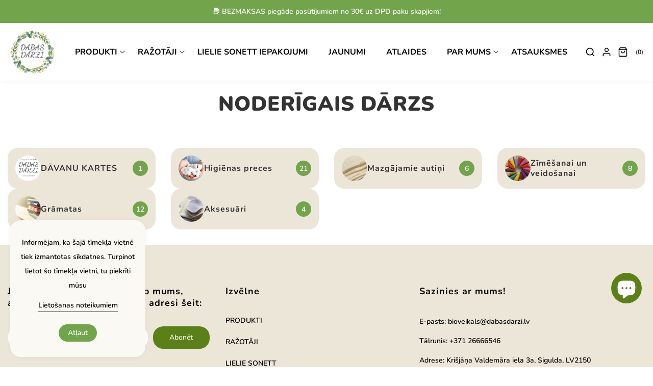

--- FILE ---
content_type: text/html; charset=utf-8
request_url: https://www.dabasdarzi.lv/lv-et/pages/noderigais-darzs
body_size: 53185
content:
<!doctype html>
<html class="no-js" lang="lv">
  <head>
    <meta charset="utf-8">
    <meta http-equiv="X-UA-Compatible" content="IE=edge">
    <meta name="viewport" content="width=device-width,initial-scale=1">
    <meta name="theme-color" content="">
    <link rel="canonical" href="https://www.dabasdarzi.lv/lv-et/pages/noderigais-darzs">
    <link rel="preconnect" href="https://cdn.shopify.com" crossorigin><link rel="icon" type="image/png" href="//www.dabasdarzi.lv/cdn/shop/files/7_500x_1.webp?crop=center&height=32&v=1706877230&width=32"><style data-shopify>@font-face {
  font-family: Nunito;
  font-weight: 200;
  font-style: normal;
  font-display: swap;
  src: url("//www.dabasdarzi.lv/cdn/fonts/nunito/nunito_n2.d16058aa43c548e5ee76cc5584f729745163ad40.woff2") format("woff2"),
       url("//www.dabasdarzi.lv/cdn/fonts/nunito/nunito_n2.a59e9ae4575fd3843c8fb38562d4a2c01973b2a6.woff") format("woff");
}
@font-face {
  font-family: Nunito;
  font-weight: 200;
  font-style: italic;
  font-display: swap;
  src: url("//www.dabasdarzi.lv/cdn/fonts/nunito/nunito_i2.1ce6dc54e000817ef9e4f05251c8be6a523d2141.woff2") format("woff2"),
       url("//www.dabasdarzi.lv/cdn/fonts/nunito/nunito_i2.290b5cfb3594e920f32244617f07067b563baeea.woff") format("woff");
}
@font-face {
  font-family: Nunito;
  font-weight: 300;
  font-style: normal;
  font-display: swap;
  src: url("//www.dabasdarzi.lv/cdn/fonts/nunito/nunito_n3.c1d7c2242f5519d084eafc479d7cc132bcc8c480.woff2") format("woff2"),
       url("//www.dabasdarzi.lv/cdn/fonts/nunito/nunito_n3.d543cae3671591d99f8b7ed9ea9ca8387fc73b09.woff") format("woff");
}
@font-face {
  font-family: Nunito;
  font-weight: 300;
  font-style: italic;
  font-display: swap;
  src: url("//www.dabasdarzi.lv/cdn/fonts/nunito/nunito_i3.11db3ddffd5485d801b7a5d8a24c3b0e446751f1.woff2") format("woff2"),
       url("//www.dabasdarzi.lv/cdn/fonts/nunito/nunito_i3.7f37c552f86f3fb4c0aae0353840b033f9f464a0.woff") format("woff");
}
@font-face {
  font-family: Nunito;
  font-weight: 400;
  font-style: normal;
  font-display: swap;
  src: url("//www.dabasdarzi.lv/cdn/fonts/nunito/nunito_n4.fc49103dc396b42cae9460289072d384b6c6eb63.woff2") format("woff2"),
       url("//www.dabasdarzi.lv/cdn/fonts/nunito/nunito_n4.5d26d13beeac3116db2479e64986cdeea4c8fbdd.woff") format("woff");
}
@font-face {
  font-family: Nunito;
  font-weight: 400;
  font-style: italic;
  font-display: swap;
  src: url("//www.dabasdarzi.lv/cdn/fonts/nunito/nunito_i4.fd53bf99043ab6c570187ed42d1b49192135de96.woff2") format("woff2"),
       url("//www.dabasdarzi.lv/cdn/fonts/nunito/nunito_i4.cb3876a003a73aaae5363bb3e3e99d45ec598cc6.woff") format("woff");
}
@font-face {
  font-family: Nunito;
  font-weight: 500;
  font-style: normal;
  font-display: swap;
  src: url("//www.dabasdarzi.lv/cdn/fonts/nunito/nunito_n5.a0f0edcf8fc7e6ef641de980174adff4690e50c2.woff2") format("woff2"),
       url("//www.dabasdarzi.lv/cdn/fonts/nunito/nunito_n5.b31690ac83c982675aeba15b7e6c0a6ec38755b3.woff") format("woff");
}
@font-face {
  font-family: Nunito;
  font-weight: 500;
  font-style: italic;
  font-display: swap;
  src: url("//www.dabasdarzi.lv/cdn/fonts/nunito/nunito_i5.5862f483b9e76a16feef3afe85bc737604befc5c.woff2") format("woff2"),
       url("//www.dabasdarzi.lv/cdn/fonts/nunito/nunito_i5.6a66a380d89a267df37dd146366e0d57f301fc3f.woff") format("woff");
}
@font-face {
  font-family: Nunito;
  font-weight: 600;
  font-style: normal;
  font-display: swap;
  src: url("//www.dabasdarzi.lv/cdn/fonts/nunito/nunito_n6.1a6c50dce2e2b3b0d31e02dbd9146b5064bea503.woff2") format("woff2"),
       url("//www.dabasdarzi.lv/cdn/fonts/nunito/nunito_n6.6b124f3eac46044b98c99f2feb057208e260962f.woff") format("woff");
}
@font-face {
  font-family: Nunito;
  font-weight: 600;
  font-style: italic;
  font-display: swap;
  src: url("//www.dabasdarzi.lv/cdn/fonts/nunito/nunito_i6.79bb6a51553d3b72598bab76aca3c938e7c6ac54.woff2") format("woff2"),
       url("//www.dabasdarzi.lv/cdn/fonts/nunito/nunito_i6.9ad010b13940d2fa0d660e3029dd144c52772c10.woff") format("woff");
}
@font-face {
  font-family: Nunito;
  font-weight: 700;
  font-style: normal;
  font-display: swap;
  src: url("//www.dabasdarzi.lv/cdn/fonts/nunito/nunito_n7.37cf9b8cf43b3322f7e6e13ad2aad62ab5dc9109.woff2") format("woff2"),
       url("//www.dabasdarzi.lv/cdn/fonts/nunito/nunito_n7.45cfcfadc6630011252d54d5f5a2c7c98f60d5de.woff") format("woff");
}
@font-face {
  font-family: Nunito;
  font-weight: 700;
  font-style: italic;
  font-display: swap;
  src: url("//www.dabasdarzi.lv/cdn/fonts/nunito/nunito_i7.3f8ba2027bc9ceb1b1764ecab15bae73f86c4632.woff2") format("woff2"),
       url("//www.dabasdarzi.lv/cdn/fonts/nunito/nunito_i7.82bfb5f86ec77ada3c9f660da22064c2e46e1469.woff") format("woff");
}
@font-face {
  font-family: Nunito;
  font-weight: 800;
  font-style: normal;
  font-display: swap;
  src: url("//www.dabasdarzi.lv/cdn/fonts/nunito/nunito_n8.a4faa34563722dcb4bd960ae538c49eb540a565f.woff2") format("woff2"),
       url("//www.dabasdarzi.lv/cdn/fonts/nunito/nunito_n8.7b9b4d7a0ef879eb46735a0aecb391013c7f7aeb.woff") format("woff");
}
@font-face {
  font-family: Nunito;
  font-weight: 800;
  font-style: italic;
  font-display: swap;
  src: url("//www.dabasdarzi.lv/cdn/fonts/nunito/nunito_i8.fdb920ecf96435abc44d529f9e602f9ba19afe48.woff2") format("woff2"),
       url("//www.dabasdarzi.lv/cdn/fonts/nunito/nunito_i8.b8e4a2eb1ed3c30c12022caf65679663c10ea9f4.woff") format("woff");
}
@font-face {
  font-family: Nunito;
  font-weight: 900;
  font-style: normal;
  font-display: swap;
  src: url("//www.dabasdarzi.lv/cdn/fonts/nunito/nunito_n9.29703ebe5c8d8fa1bc7f2dcb872bdf16cf7ff465.woff2") format("woff2"),
       url("//www.dabasdarzi.lv/cdn/fonts/nunito/nunito_n9.37c60d6be0d57e3635735f5fdd179e5283d59f56.woff") format("woff");
}
@font-face {
  font-family: Nunito;
  font-weight: 900;
  font-style: italic;
  font-display: swap;
  src: url("//www.dabasdarzi.lv/cdn/fonts/nunito/nunito_i9.d9d3a06900a7b5c28e00f2ff3e65a80b4e51a560.woff2") format("woff2"),
       url("//www.dabasdarzi.lv/cdn/fonts/nunito/nunito_i9.93992e1c574825c63d626f1f8c5dcbd5f40f8d50.woff") format("woff");
}
</style><link rel="preload" as="font" href="//www.dabasdarzi.lv/cdn/fonts/nunito/nunito_n6.1a6c50dce2e2b3b0d31e02dbd9146b5064bea503.woff2" type="font/woff2" crossorigin>

    <title>
      NODERĪGAIS DĀRZS
 &ndash; Bioveikals DABAS DĀRZI</title>

    

    

<meta property="og:site_name" content="Bioveikals DABAS DĀRZI">
<meta property="og:url" content="https://www.dabasdarzi.lv/lv-et/pages/noderigais-darzs">
<meta property="og:title" content="NODERĪGAIS DĀRZS">
<meta property="og:type" content="website">
<meta property="og:description" content="Visai ģimenei"><meta property="og:image" content="http://www.dabasdarzi.lv/cdn/shop/files/Logo_mazs_d993ef6e-777a-44df-8836-ccf9af12a10d.jpg?v=1690392010">
  <meta property="og:image:secure_url" content="https://www.dabasdarzi.lv/cdn/shop/files/Logo_mazs_d993ef6e-777a-44df-8836-ccf9af12a10d.jpg?v=1690392010">
  <meta property="og:image:width" content="1200">
  <meta property="og:image:height" content="628"><meta name="twitter:card" content="summary_large_image">
<meta name="twitter:title" content="NODERĪGAIS DĀRZS">
<meta name="twitter:description" content="Visai ģimenei">

<link rel="preload" href="//www.dabasdarzi.lv/cdn/shop/t/17/assets/base.css?v=83892461992962002721710217608" as="style" onload="this.rel='stylesheet'">
    <link rel="preload" href="//www.dabasdarzi.lv/cdn/shop/t/17/assets/theme.css?v=86657824007981769701710243365" as="style" onload="this.rel='stylesheet'">
    <link rel="preload" href="//www.dabasdarzi.lv/cdn/shop/t/17/assets/swiper-bundle.min.css?v=151990049027274922551710196348" as="style" onload="this.rel='stylesheet'">
    <link rel="preload" href="//www.dabasdarzi.lv/cdn/shop/t/17/assets/responsive.css?v=134884228525142759401710217238" as="style" onload="this.rel='stylesheet'">
    <link rel="preload" href="//www.dabasdarzi.lv/cdn/shop/t/17/assets/animate.min.css?v=30636256313253750241710196348" as="style" onload="this.rel='stylesheet'">
    <link rel="preload" href="//www.dabasdarzi.lv/cdn/shop/t/17/assets/component-card.css?v=152479949955965212321710218744" as="style" onload="this.rel='stylesheet'">
  
    <script>
      // Global variable use in theme.js
      window.theme = window.theme || {};
      
        theme.strings = {
        wishlistNoResult: " Nav rezulātu",
        wishlistIcon: "\u003csvg xmlns=\"http:\/\/www.w3.org\/2000\/svg\" width=\"20\" height=\"20\" viewBox=\"0 0 24 24\" fill=\"none\" stroke=\"currentColor\" stroke-width=\"2\" stroke-linecap=\"round\" stroke-linejoin=\"round\"\u003e\u003cpath d=\"M20.84 4.61a5.5 5.5 0 0 0-7.78 0L12 5.67l-1.06-1.06a5.5 5.5 0 0 0-7.78 7.78l1.06 1.06L12 21.23l7.78-7.78 1.06-1.06a5.5 5.5 0 0 0 0-7.78z\"\/\u003e\u003c\/svg\u003e",
        wishlistIconAdded: "\u003csvg xmlns=\"http:\/\/www.w3.org\/2000\/svg\" width=\"20\" height=\"20\" xmlns:xlink=\"http:\/\/www.w3.org\/1999\/xlink\" version=\"1.1\" id=\"Layer_1\" x=\"0px\" y=\"0px\" viewBox=\"0 0 122.88 107.41\" style=\"enable-background:new 0 0 122.88 107.41\" xml:space=\"preserve\"\u003e\u003cstyle type=\"text\/css\"\u003e.st0{fill-rule:evenodd;clip-rule:evenodd;}\u003c\/style\u003e\u003cg\u003e\u003cpath class=\"st0\" d=\"M60.83,17.19C68.84,8.84,74.45,1.62,86.79,0.21c23.17-2.66,44.48,21.06,32.78,44.41 c-3.33,6.65-10.11,14.56-17.61,22.32c-8.23,8.52-17.34,16.87-23.72,23.2l-17.4,17.26L46.46,93.56C29.16,76.9,0.95,55.93,0.02,29.95 C-0.63,11.75,13.73,0.09,30.25,0.3C45.01,0.5,51.22,7.84,60.83,17.19L60.83,17.19L60.83,17.19z\"\/\u003e\u003c\/g\u003e\u003c\/svg\u003e",
        wishlistText: "",
        wishlistTextAdded: "",
        wishlistRemove: "\u003csvg xmlns=\"http:\/\/www.w3.org\/2000\/svg\" width=\"20\" height=\"20\" viewBox=\"0 0 24 24\" class=\"icon icon-close\" fill=\"none\" stroke=\"currentColor\" stroke-width=\"2\" stroke-linecap=\"round\" stroke-linejoin=\"round\"\u003e\u003cline x1=\"18\" y1=\"6\" x2=\"6\" y2=\"18\"\/\u003e\u003cline x1=\"6\" y1=\"6\" x2=\"18\" y2=\"18\"\/\u003e\u003c\/svg\u003e\n",
        compareNoResult: "",
        compareIcon: null,
        compareText: "",
        compareRemove: "\u003csvg xmlns=\"http:\/\/www.w3.org\/2000\/svg\" width=\"20\" height=\"20\" viewBox=\"0 0 24 24\" class=\"icon icon-close\" fill=\"none\" stroke=\"currentColor\" stroke-width=\"2\" stroke-linecap=\"round\" stroke-linejoin=\"round\"\u003e\u003cline x1=\"18\" y1=\"6\" x2=\"6\" y2=\"18\"\/\u003e\u003cline x1=\"6\" y1=\"6\" x2=\"18\" y2=\"18\"\/\u003e\u003c\/svg\u003e\n",
        compareNotifyAdded: "",
        compareNotifyRemoved: "",
        compareNotifyMaximum: "",
        countdownEndText: "Translation missing: lv.products.product.countdown_end_time"
        
      };
    </script>
    
    <script src="//www.dabasdarzi.lv/cdn/shop/t/17/assets/jquery-3.6.0.min.js?v=8324501383853434791710196348"></script>
    <script src="//www.dabasdarzi.lv/cdn/shop/t/17/assets/plugins.js?v=136964153485470540151710196348" defer="defer"></script>
    <script src="//www.dabasdarzi.lv/cdn/shop/t/17/assets/constants.js?v=165488195745554878101710196348" defer="defer"></script>
    <script src="//www.dabasdarzi.lv/cdn/shop/t/17/assets/pubsub.js?v=178039640156621776291710196348" defer="defer"></script>
    <script src="//www.dabasdarzi.lv/cdn/shop/t/17/assets/global.js?v=32653899599240257221710196348" defer="defer"></script>
    <script src="//www.dabasdarzi.lv/cdn/shop/t/17/assets/custom.js?v=32789706744008123801710196348" defer="defer"></script>
    <script src="//www.dabasdarzi.lv/cdn/shop/t/17/assets/swiper-slider.js?v=65464560976917357781710196348" defer="defer"></script>
    <script src="//www.dabasdarzi.lv/cdn/shopifycloud/storefront/assets/themes_support/api.jquery-7ab1a3a4.js" defer="defer"></script>
    <script src="//www.dabasdarzi.lv/cdn/shop/t/17/assets/vendor.js?v=17786970820750720981710196348" defer="defer"></script> 
    <script src="//www.dabasdarzi.lv/cdn/shop/t/17/assets/theme.js?v=28842479734175197811710243417" defer="defer"></script>
    
   

    <script>window.performance && window.performance.mark && window.performance.mark('shopify.content_for_header.start');</script><meta name="google-site-verification" content="HQ9cO64qIHP1zrs2BWoRKV-vd8BoOpxuiadMZEuJRJk">
<meta id="shopify-digital-wallet" name="shopify-digital-wallet" content="/53805482177/digital_wallets/dialog">
<link rel="alternate" hreflang="x-default" href="https://www.dabasdarzi.lv/pages/noderigais-darzs">
<link rel="alternate" hreflang="lv" href="https://www.dabasdarzi.lv/pages/noderigais-darzs">
<link rel="alternate" hreflang="en" href="https://www.dabasdarzi.lv/en/pages/noderigais-darzs">
<link rel="alternate" hreflang="en-EE" href="https://www.dabasdarzi.lv/en-et/pages/noderigais-darzs">
<link rel="alternate" hreflang="lv-EE" href="https://www.dabasdarzi.lv/lv-et/pages/noderigais-darzs">
<link rel="alternate" hreflang="en-LT" href="https://www.dabasdarzi.lv/en-lt/pages/noderigais-darzs">
<link rel="alternate" hreflang="lv-LT" href="https://www.dabasdarzi.lv/lv-lt/pages/noderigais-darzs">
<script async="async" src="/checkouts/internal/preloads.js?locale=lv-EE"></script>
<script id="shopify-features" type="application/json">{"accessToken":"f0cef6461fbc8555c2fa8217babde677","betas":["rich-media-storefront-analytics"],"domain":"www.dabasdarzi.lv","predictiveSearch":true,"shopId":53805482177,"locale":"en"}</script>
<script>var Shopify = Shopify || {};
Shopify.shop = "weledashoplv.myshopify.com";
Shopify.locale = "lv";
Shopify.currency = {"active":"EUR","rate":"1.0"};
Shopify.country = "EE";
Shopify.theme = {"name":"Dabas Dārzi v2.0 EN-LV","id":159339217223,"schema_name":"mongo-theme","schema_version":"2.0.0","theme_store_id":null,"role":"main"};
Shopify.theme.handle = "null";
Shopify.theme.style = {"id":null,"handle":null};
Shopify.cdnHost = "www.dabasdarzi.lv/cdn";
Shopify.routes = Shopify.routes || {};
Shopify.routes.root = "/lv-et/";</script>
<script type="module">!function(o){(o.Shopify=o.Shopify||{}).modules=!0}(window);</script>
<script>!function(o){function n(){var o=[];function n(){o.push(Array.prototype.slice.apply(arguments))}return n.q=o,n}var t=o.Shopify=o.Shopify||{};t.loadFeatures=n(),t.autoloadFeatures=n()}(window);</script>
<script id="shop-js-analytics" type="application/json">{"pageType":"page"}</script>
<script defer="defer" async type="module" src="//www.dabasdarzi.lv/cdn/shopifycloud/shop-js/modules/v2/client.init-shop-cart-sync_BT-GjEfc.en.esm.js"></script>
<script defer="defer" async type="module" src="//www.dabasdarzi.lv/cdn/shopifycloud/shop-js/modules/v2/chunk.common_D58fp_Oc.esm.js"></script>
<script defer="defer" async type="module" src="//www.dabasdarzi.lv/cdn/shopifycloud/shop-js/modules/v2/chunk.modal_xMitdFEc.esm.js"></script>
<script type="module">
  await import("//www.dabasdarzi.lv/cdn/shopifycloud/shop-js/modules/v2/client.init-shop-cart-sync_BT-GjEfc.en.esm.js");
await import("//www.dabasdarzi.lv/cdn/shopifycloud/shop-js/modules/v2/chunk.common_D58fp_Oc.esm.js");
await import("//www.dabasdarzi.lv/cdn/shopifycloud/shop-js/modules/v2/chunk.modal_xMitdFEc.esm.js");

  window.Shopify.SignInWithShop?.initShopCartSync?.({"fedCMEnabled":true,"windoidEnabled":true});

</script>
<script>(function() {
  var isLoaded = false;
  function asyncLoad() {
    if (isLoaded) return;
    isLoaded = true;
    var urls = ["https:\/\/cdn.prooffactor.com\/javascript\/dist\/1.0\/jcr-widget.js?account_id=shopify:weledashoplv.myshopify.com\u0026shop=weledashoplv.myshopify.com","https:\/\/tools.luckyorange.com\/core\/lo.js?site-id=67830891\u0026shop=weledashoplv.myshopify.com"];
    for (var i = 0; i < urls.length; i++) {
      var s = document.createElement('script');
      s.type = 'text/javascript';
      s.async = true;
      s.src = urls[i];
      var x = document.getElementsByTagName('script')[0];
      x.parentNode.insertBefore(s, x);
    }
  };
  if(window.attachEvent) {
    window.attachEvent('onload', asyncLoad);
  } else {
    window.addEventListener('load', asyncLoad, false);
  }
})();</script>
<script id="__st">var __st={"a":53805482177,"offset":7200,"reqid":"61d02980-ace3-4bb5-93b8-af132aa241ac-1769288255","pageurl":"www.dabasdarzi.lv\/lv-et\/pages\/noderigais-darzs","s":"pages-127408243015","u":"15d6db97600d","p":"page","rtyp":"page","rid":127408243015};</script>
<script>window.ShopifyPaypalV4VisibilityTracking = true;</script>
<script id="captcha-bootstrap">!function(){'use strict';const t='contact',e='account',n='new_comment',o=[[t,t],['blogs',n],['comments',n],[t,'customer']],c=[[e,'customer_login'],[e,'guest_login'],[e,'recover_customer_password'],[e,'create_customer']],r=t=>t.map((([t,e])=>`form[action*='/${t}']:not([data-nocaptcha='true']) input[name='form_type'][value='${e}']`)).join(','),a=t=>()=>t?[...document.querySelectorAll(t)].map((t=>t.form)):[];function s(){const t=[...o],e=r(t);return a(e)}const i='password',u='form_key',d=['recaptcha-v3-token','g-recaptcha-response','h-captcha-response',i],f=()=>{try{return window.sessionStorage}catch{return}},m='__shopify_v',_=t=>t.elements[u];function p(t,e,n=!1){try{const o=window.sessionStorage,c=JSON.parse(o.getItem(e)),{data:r}=function(t){const{data:e,action:n}=t;return t[m]||n?{data:e,action:n}:{data:t,action:n}}(c);for(const[e,n]of Object.entries(r))t.elements[e]&&(t.elements[e].value=n);n&&o.removeItem(e)}catch(o){console.error('form repopulation failed',{error:o})}}const l='form_type',E='cptcha';function T(t){t.dataset[E]=!0}const w=window,h=w.document,L='Shopify',v='ce_forms',y='captcha';let A=!1;((t,e)=>{const n=(g='f06e6c50-85a8-45c8-87d0-21a2b65856fe',I='https://cdn.shopify.com/shopifycloud/storefront-forms-hcaptcha/ce_storefront_forms_captcha_hcaptcha.v1.5.2.iife.js',D={infoText:'Protected by hCaptcha',privacyText:'Privacy',termsText:'Terms'},(t,e,n)=>{const o=w[L][v],c=o.bindForm;if(c)return c(t,g,e,D).then(n);var r;o.q.push([[t,g,e,D],n]),r=I,A||(h.body.append(Object.assign(h.createElement('script'),{id:'captcha-provider',async:!0,src:r})),A=!0)});var g,I,D;w[L]=w[L]||{},w[L][v]=w[L][v]||{},w[L][v].q=[],w[L][y]=w[L][y]||{},w[L][y].protect=function(t,e){n(t,void 0,e),T(t)},Object.freeze(w[L][y]),function(t,e,n,w,h,L){const[v,y,A,g]=function(t,e,n){const i=e?o:[],u=t?c:[],d=[...i,...u],f=r(d),m=r(i),_=r(d.filter((([t,e])=>n.includes(e))));return[a(f),a(m),a(_),s()]}(w,h,L),I=t=>{const e=t.target;return e instanceof HTMLFormElement?e:e&&e.form},D=t=>v().includes(t);t.addEventListener('submit',(t=>{const e=I(t);if(!e)return;const n=D(e)&&!e.dataset.hcaptchaBound&&!e.dataset.recaptchaBound,o=_(e),c=g().includes(e)&&(!o||!o.value);(n||c)&&t.preventDefault(),c&&!n&&(function(t){try{if(!f())return;!function(t){const e=f();if(!e)return;const n=_(t);if(!n)return;const o=n.value;o&&e.removeItem(o)}(t);const e=Array.from(Array(32),(()=>Math.random().toString(36)[2])).join('');!function(t,e){_(t)||t.append(Object.assign(document.createElement('input'),{type:'hidden',name:u})),t.elements[u].value=e}(t,e),function(t,e){const n=f();if(!n)return;const o=[...t.querySelectorAll(`input[type='${i}']`)].map((({name:t})=>t)),c=[...d,...o],r={};for(const[a,s]of new FormData(t).entries())c.includes(a)||(r[a]=s);n.setItem(e,JSON.stringify({[m]:1,action:t.action,data:r}))}(t,e)}catch(e){console.error('failed to persist form',e)}}(e),e.submit())}));const S=(t,e)=>{t&&!t.dataset[E]&&(n(t,e.some((e=>e===t))),T(t))};for(const o of['focusin','change'])t.addEventListener(o,(t=>{const e=I(t);D(e)&&S(e,y())}));const B=e.get('form_key'),M=e.get(l),P=B&&M;t.addEventListener('DOMContentLoaded',(()=>{const t=y();if(P)for(const e of t)e.elements[l].value===M&&p(e,B);[...new Set([...A(),...v().filter((t=>'true'===t.dataset.shopifyCaptcha))])].forEach((e=>S(e,t)))}))}(h,new URLSearchParams(w.location.search),n,t,e,['guest_login'])})(!0,!0)}();</script>
<script integrity="sha256-4kQ18oKyAcykRKYeNunJcIwy7WH5gtpwJnB7kiuLZ1E=" data-source-attribution="shopify.loadfeatures" defer="defer" src="//www.dabasdarzi.lv/cdn/shopifycloud/storefront/assets/storefront/load_feature-a0a9edcb.js" crossorigin="anonymous"></script>
<script data-source-attribution="shopify.dynamic_checkout.dynamic.init">var Shopify=Shopify||{};Shopify.PaymentButton=Shopify.PaymentButton||{isStorefrontPortableWallets:!0,init:function(){window.Shopify.PaymentButton.init=function(){};var t=document.createElement("script");t.src="https://www.dabasdarzi.lv/cdn/shopifycloud/portable-wallets/latest/portable-wallets.en.js",t.type="module",document.head.appendChild(t)}};
</script>
<script data-source-attribution="shopify.dynamic_checkout.buyer_consent">
  function portableWalletsHideBuyerConsent(e){var t=document.getElementById("shopify-buyer-consent"),n=document.getElementById("shopify-subscription-policy-button");t&&n&&(t.classList.add("hidden"),t.setAttribute("aria-hidden","true"),n.removeEventListener("click",e))}function portableWalletsShowBuyerConsent(e){var t=document.getElementById("shopify-buyer-consent"),n=document.getElementById("shopify-subscription-policy-button");t&&n&&(t.classList.remove("hidden"),t.removeAttribute("aria-hidden"),n.addEventListener("click",e))}window.Shopify?.PaymentButton&&(window.Shopify.PaymentButton.hideBuyerConsent=portableWalletsHideBuyerConsent,window.Shopify.PaymentButton.showBuyerConsent=portableWalletsShowBuyerConsent);
</script>
<script data-source-attribution="shopify.dynamic_checkout.cart.bootstrap">document.addEventListener("DOMContentLoaded",(function(){function t(){return document.querySelector("shopify-accelerated-checkout-cart, shopify-accelerated-checkout")}if(t())Shopify.PaymentButton.init();else{new MutationObserver((function(e,n){t()&&(Shopify.PaymentButton.init(),n.disconnect())})).observe(document.body,{childList:!0,subtree:!0})}}));
</script>
<script id="sections-script" data-sections="header,footer" defer="defer" src="//www.dabasdarzi.lv/cdn/shop/t/17/compiled_assets/scripts.js?v=4254"></script>
<script>window.performance && window.performance.mark && window.performance.mark('shopify.content_for_header.end');</script>


    <style data-shopify>
      @font-face {
  font-family: Nunito;
  font-weight: 600;
  font-style: normal;
  font-display: swap;
  src: url("//www.dabasdarzi.lv/cdn/fonts/nunito/nunito_n6.1a6c50dce2e2b3b0d31e02dbd9146b5064bea503.woff2") format("woff2"),
       url("//www.dabasdarzi.lv/cdn/fonts/nunito/nunito_n6.6b124f3eac46044b98c99f2feb057208e260962f.woff") format("woff");
}

      @font-face {
  font-family: Nunito;
  font-weight: 700;
  font-style: normal;
  font-display: swap;
  src: url("//www.dabasdarzi.lv/cdn/fonts/nunito/nunito_n7.37cf9b8cf43b3322f7e6e13ad2aad62ab5dc9109.woff2") format("woff2"),
       url("//www.dabasdarzi.lv/cdn/fonts/nunito/nunito_n7.45cfcfadc6630011252d54d5f5a2c7c98f60d5de.woff") format("woff");
}

      @font-face {
  font-family: Nunito;
  font-weight: 600;
  font-style: italic;
  font-display: swap;
  src: url("//www.dabasdarzi.lv/cdn/fonts/nunito/nunito_i6.79bb6a51553d3b72598bab76aca3c938e7c6ac54.woff2") format("woff2"),
       url("//www.dabasdarzi.lv/cdn/fonts/nunito/nunito_i6.9ad010b13940d2fa0d660e3029dd144c52772c10.woff") format("woff");
}

      @font-face {
  font-family: Nunito;
  font-weight: 700;
  font-style: italic;
  font-display: swap;
  src: url("//www.dabasdarzi.lv/cdn/fonts/nunito/nunito_i7.3f8ba2027bc9ceb1b1764ecab15bae73f86c4632.woff2") format("woff2"),
       url("//www.dabasdarzi.lv/cdn/fonts/nunito/nunito_i7.82bfb5f86ec77ada3c9f660da22064c2e46e1469.woff") format("woff");
}

      @font-face {
  font-family: Nunito;
  font-weight: 900;
  font-style: normal;
  font-display: swap;
  src: url("//www.dabasdarzi.lv/cdn/fonts/nunito/nunito_n9.29703ebe5c8d8fa1bc7f2dcb872bdf16cf7ff465.woff2") format("woff2"),
       url("//www.dabasdarzi.lv/cdn/fonts/nunito/nunito_n9.37c60d6be0d57e3635735f5fdd179e5283d59f56.woff") format("woff");
}


      :root {
         --font-body-family: Nunito, sans-serif;;
        --font-body-style: normal;
        --font-body-weight: 600;
        --font-body-weight-bold: 900;

       --font-heading-family: Nunito, sans-serif;;
        --font-heading-style: normal;
        --font-heading-weight: 900;

        --font-body-scale: 1.0;
        --font-heading-scale: 1.0;

        --color-base-text: 51, 51, 51;
        --color-shadow: 51, 51, 51;
        --color-base-background-1: 255, 255, 255;
        --color-base-background-2: 255, 255, 255;
        --color-base-solid-button-labels: 255, 255, 255;
        --color-base-outline-button-labels: 51, 51, 51;
        --color-base-accent-1: 113, 164, 75;
        --color-base-accent-2: 243, 217, 0;
        --payment-terms-background-color: #FFFFFF;

        --gradient-base-background-1: #FFFFFF;
        --gradient-base-background-2: #ffffff;
        --gradient-base-accent-1: #71a44b;
        --gradient-base-accent-2: #f3d900;

        --media-padding: px;
        --media-border-opacity: 0.05;
        --media-border-width: 0px;
        --media-radius: 20px;
        --media-shadow-opacity: 0.0;
        --media-shadow-horizontal-offset: 0px;
        --media-shadow-vertical-offset: 0px;
        --media-shadow-blur-radius: 0px;
        --media-shadow-visible: 0;

        --page-width: 154rem;
        --page-width-margin: 0rem;

        --product-card-image-padding: 0.0rem;
        --product-card-corner-radius: 2.0rem;
        --product-card-border-width: 0.0rem;
        --product-card-border-opacity: 0.0;
        --product-card-shadow-opacity: 0.1;
        --product-card-shadow-visible: 1;
        --product-card-shadow-horizontal-offset: 0.0rem;
        --product-card-shadow-vertical-offset: 0.0rem;
        --product-card-shadow-blur-radius: 0.0rem;
        --collection-card-image-padding: 0.0rem;
        --collection-card-corner-radius: 2.0rem;
        --collection-card-border-width: 0.0rem;
        --collection-card-border-opacity: 0.0;
        --collection-card-shadow-opacity: 0.1;
        --collection-card-shadow-visible: 1;
        --collection-card-shadow-horizontal-offset: 0.0rem;
        --collection-card-shadow-vertical-offset: 0.0rem;
        --collection-card-shadow-blur-radius: 0.0rem;
        --blog-card-image-padding: 0.0rem;
        --blog-card-corner-radius: 0.0rem;
        --blog-card-text-alignment: left;
        --blog-card-border-width: 0.0rem;
        --blog-card-border-opacity: 0.0;
        --blog-card-shadow-opacity: 0.1;
        --blog-card-shadow-visible: 1;
        --blog-card-shadow-horizontal-offset: 0.0rem;
        --blog-card-shadow-vertical-offset: 0.0rem;
        --blog-card-shadow-blur-radius: 0.0rem;
        --badge-corner-radius: 2.0rem;
        --popup-border-width: 1px;
        --popup-border-opacity: 0.1;
        --popup-corner-radius: 20px;
        --popup-shadow-opacity: 0.0;
        --popup-shadow-horizontal-offset: 0px;
        --popup-shadow-vertical-offset: 0px;
        --popup-shadow-blur-radius: 0px;
        --drawer-border-width: 1px;
        --drawer-border-opacity: 0.1;
        --drawer-shadow-opacity: 0.0;
        --drawer-shadow-horizontal-offset: 0px;
        --drawer-shadow-vertical-offset: 0px;
        --drawer-shadow-blur-radius: 0px;
        --spacing-sections-desktop: 0px;
        --spacing-sections-mobile: 0px;
        --grid-desktop-vertical-spacing: 30px;
        --grid-desktop-horizontal-spacing: 30px;
        --grid-mobile-vertical-spacing: 15px;
        --grid-mobile-horizontal-spacing: 15px;
        --text-boxes-border-opacity: 0.0;
        --text-boxes-border-width: 0px;
        --text-boxes-radius: 20px;
        --text-boxes-shadow-opacity: 0.0;
        --text-boxes-shadow-visible: 0;
        --text-boxes-shadow-horizontal-offset: 0px;
        --text-boxes-shadow-vertical-offset: 0px;
        --text-boxes-shadow-blur-radius: 0px;
        --buttons-radius: 20px;
        --buttons-radius-outset: 21px;
        --buttons-border-width: 1px;
        --buttons-border-opacity: 1.0;
        --buttons-shadow-opacity: 0.0;
        --buttons-shadow-visible: 0;
        --buttons-shadow-horizontal-offset: 0px;
        --buttons-shadow-vertical-offset: 0px;
        --buttons-shadow-blur-radius: 0px;
        --buttons-border-offset: 0.3px;
        --inputs-radius: 20px;
        --inputs-border-width: 1px;
        --inputs-border-opacity: 0.55;
        --inputs-shadow-opacity: 0.0;
        --inputs-shadow-horizontal-offset: 0px;
        --inputs-margin-offset: 0px;
        --inputs-shadow-vertical-offset: 0px;
        --inputs-shadow-blur-radius: 0px;
        --inputs-radius-outset: 21px;
        --text_style: inherit;
        --text_weight: 700;
        --radius_img: 20px;
        --border_width: 0px;
        --border_bg: rgba(0,0,0,0);
      }

      *,
      *::before,
      *::after {
        box-sizing: border-box;
      }

      html {
        box-sizing: border-box;
        font-size: calc(var(--font-body-scale) * 62.5%);
        height: 100%;
      }

      body {
        display: grid;
        grid-template-rows: auto auto 1fr auto;
        grid-template-columns: 100%;
        min-height: 100%;
        margin: 0;
        font-size: 1.5rem;
        line-height: calc(1 + 0.8 / var(--font-body-scale));
        font-family: var(--font-body-family);
        font-style: var(--font-body-style);
        font-weight: var(--font-body-weight);
        background-color: #ffffff;
        background-image: url();
        background-repeat: no-repeat;
      }
      .placeholder-svg{
        fill: rgba(0, 0, 0, 0.6);
        background-color: rgba(0, 0, 0, 0.1);
        border: 1px solid rgba(0, 0, 0, 0.2);
      }
       .spinnerr {
        border-color: #000000;
        border: 3px solid #000000;
        border-top: 5px solid #fff;
      } 
      #back-to-top-button{
        background:#71a44b;
        color:#ffffff;
      }
      #back-to-top-button:hover,#back-to-top-button:active{
        background:#71a44b; 
        color:#fff; 
      }
      ::-webkit-scrollbar-track {
        background: #faf9f4;
      }
      ::-webkit-scrollbar-thumb {
        background: #71a44b;
      }
      .gradient {
         background-color: #ffffff;
      }
      @media screen and (min-width: 750px) {
        body {
          font-size: 1.6rem;
        }
      }
    </style>
<link rel="preload" as="font" href="//www.dabasdarzi.lv/cdn/fonts/nunito/nunito_n6.1a6c50dce2e2b3b0d31e02dbd9146b5064bea503.woff2" type="font/woff2" crossorigin><link rel="preload" as="font" href="//www.dabasdarzi.lv/cdn/fonts/nunito/nunito_n9.29703ebe5c8d8fa1bc7f2dcb872bdf16cf7ff465.woff2" type="font/woff2" crossorigin><link rel="stylesheet" href="//www.dabasdarzi.lv/cdn/shop/t/17/assets/component-predictive-search.css?v=142167571044738519481710196348" media="print" onload="this.media='all'"><script>document.documentElement.className = document.documentElement.className.replace('no-js', 'js');
    if (Shopify.designMode) {
      document.documentElement.classList.add('shopify-design-mode');
    }
    </script>
  <!-- BEGIN app block: shopify://apps/judge-me-reviews/blocks/judgeme_core/61ccd3b1-a9f2-4160-9fe9-4fec8413e5d8 --><!-- Start of Judge.me Core -->






<link rel="dns-prefetch" href="https://cdnwidget.judge.me">
<link rel="dns-prefetch" href="https://cdn.judge.me">
<link rel="dns-prefetch" href="https://cdn1.judge.me">
<link rel="dns-prefetch" href="https://api.judge.me">

<script data-cfasync='false' class='jdgm-settings-script'>window.jdgmSettings={"pagination":5,"disable_web_reviews":false,"badge_no_review_text":"Nav atsauksmju","badge_n_reviews_text":"{{ n }} atsauksme/atsauksmes","badge_star_color":"#e3d92c","hide_badge_preview_if_no_reviews":true,"badge_hide_text":false,"enforce_center_preview_badge":false,"widget_title":"Klientu atsauksmes","widget_open_form_text":"Rakstīt atsauksmi","widget_close_form_text":"Atcelt atsauksmi","widget_refresh_page_text":"Atsvaidzināt lapu","widget_summary_text":"Balstoties uz {{ number_of_reviews }} atsauksmi/atsauksmēm","widget_no_review_text":"Esiet pirmais, kas uzraksta atsauksmi","widget_name_field_text":"Attēlojamais vārds","widget_verified_name_field_text":"Pārbaudīts vārds (publisks)","widget_name_placeholder_text":"Attēlojamais vārds","widget_required_field_error_text":"Šis lauks ir obligāts.","widget_email_field_text":"E-pasta adrese","widget_verified_email_field_text":"Pārbaudīts e-pasts (privāts, nevar rediģēt)","widget_email_placeholder_text":"Jūsu e-pasta adrese","widget_email_field_error_text":"Lūdzu, ievadiet derīgu e-pasta adresi.","widget_rating_field_text":"Vērtējums","widget_review_title_field_text":"Atsauksmes nosaukums","widget_review_title_placeholder_text":"Dodiet savai atsauksmei nosaukumu","widget_review_body_field_text":"Atsauksmes saturs","widget_review_body_placeholder_text":"Sāciet rakstīt šeit...","widget_pictures_field_text":"Attēls/Video (neobligāti)","widget_submit_review_text":"Iesniegt atsauksmi","widget_submit_verified_review_text":"Iesniegt pārbaudītu atsauksmi","widget_submit_success_msg_with_auto_publish":"Paldies! Lūdzu, atsvaidziniet lapu pēc dažiem mirkļiem, lai redzētu savu atsauksmi. Jūs varat noņemt vai rediģēt savu atsauksmi, pierakstoties \u003ca href='https://judge.me/login' target='_blank' rel='nofollow noopener'\u003eJudge.me\u003c/a\u003e","widget_submit_success_msg_no_auto_publish":"Paldies! Jūsu atsauksme tiks publicēta, tiklīdz to apstiprinās veikala administrators. Jūs varat noņemt vai rediģēt savu atsauksmi, pierakstoties \u003ca href='https://judge.me/login' target='_blank' rel='nofollow noopener'\u003eJudge.me\u003c/a\u003e","widget_show_default_reviews_out_of_total_text":"Rāda {{ n_reviews_shown }} no {{ n_reviews }} atsauksmēm.","widget_show_all_link_text":"Rādīt visas","widget_show_less_link_text":"Rādīt mazāk","widget_author_said_text":"{{ reviewer_name }} teica:","widget_days_text":"pirms {{ n }} dienām","widget_weeks_text":"pirms {{ n }} nedēļas/nedēļām","widget_months_text":"pirms {{ n }} mēneša/mēnešiem","widget_years_text":"pirms {{ n }} gada/gadiem","widget_yesterday_text":"Vakar","widget_today_text":"Šodien","widget_replied_text":"\u003e\u003e {{ shop_name }} atbildēja:","widget_read_more_text":"Lasīt vairāk","widget_reviewer_name_as_initial":"","widget_rating_filter_color":"#fbcd0a","widget_rating_filter_see_all_text":"Skatīt visas atsauksmes","widget_sorting_most_recent_text":"Jaunākās","widget_sorting_highest_rating_text":"Augstākais vērtējums","widget_sorting_lowest_rating_text":"Zemākais vērtējums","widget_sorting_with_pictures_text":"Tikai attēli","widget_sorting_most_helpful_text":"Visnoderīgākās","widget_open_question_form_text":"Uzdot jautājumu","widget_reviews_subtab_text":"Atsauksmes","widget_questions_subtab_text":"Jautājumi","widget_question_label_text":"Jautājums","widget_answer_label_text":"Atbilde","widget_question_placeholder_text":"Rakstiet savu jautājumu šeit","widget_submit_question_text":"Iesniegt jautājumu","widget_question_submit_success_text":"Paldies par jūsu jautājumu! Mēs jūs informēsim, tiklīdz uz to būs atbildēts.","widget_star_color":"#e3d92c","verified_badge_text":"Pārbaudīts","verified_badge_bg_color":"","verified_badge_text_color":"","verified_badge_placement":"left-of-reviewer-name","widget_review_max_height":"","widget_hide_border":false,"widget_social_share":false,"widget_thumb":false,"widget_review_location_show":false,"widget_location_format":"","all_reviews_include_out_of_store_products":true,"all_reviews_out_of_store_text":"(ārpus veikala)","all_reviews_pagination":100,"all_reviews_product_name_prefix_text":"par","enable_review_pictures":true,"enable_question_anwser":false,"widget_theme":"default","review_date_format":"mm/dd/yyyy","default_sort_method":"most-recent","widget_product_reviews_subtab_text":"Produktu atsauksmes","widget_shop_reviews_subtab_text":"Veikala atsauksmes","widget_other_products_reviews_text":"Citu produktu atsauksmes","widget_store_reviews_subtab_text":"Veikala atsauksmes","widget_no_store_reviews_text":"Šis veikals vēl netiek atsaukt","widget_web_restriction_product_reviews_text":"Šis produkts vēl netiek atsaukt","widget_no_items_text":"Nav atrasts neviens elements","widget_show_more_text":"Rādīt vairāk","widget_write_a_store_review_text":"Rakstīt veikala atsauksmi","widget_other_languages_heading":"Atsauksmes citās valodās","widget_translate_review_text":"Tulkot atsauksmi uz {{ language }}","widget_translating_review_text":"Tulkojam...","widget_show_original_translation_text":"Rādīt oriģinālu ({{ language }})","widget_translate_review_failed_text":"Atsauksmi nevarēja iztulkot.","widget_translate_review_retry_text":"Mēģināt vēlreiz","widget_translate_review_try_again_later_text":"Mēģiniet vēlāk vēlreiz","show_product_url_for_grouped_product":false,"widget_sorting_pictures_first_text":"Vispirms attēli","show_pictures_on_all_rev_page_mobile":false,"show_pictures_on_all_rev_page_desktop":false,"floating_tab_hide_mobile_install_preference":false,"floating_tab_button_name":"★ Atsauksmes","floating_tab_title":"Ļaujiet klientiem runāt mūsu vārdā","floating_tab_button_color":"","floating_tab_button_background_color":"","floating_tab_url":"","floating_tab_url_enabled":false,"floating_tab_tab_style":"text","all_reviews_text_badge_text":"Klienti novērtē mūs ar ⭐⭐⭐⭐⭐ {{ shop.metafields.judgeme.all_reviews_rating|round:1 }}/5, pamatojoties uz {{ shop.metafields.judgeme.all_reviews_count }} atsauksmēm.","all_reviews_text_badge_text_branded_style":"{{ shop.metafields.judgeme.all_reviews_rating | round: 1 }} no 5 zvaigznēm, pamatojoties uz {{ shop.metafields.judgeme.all_reviews_count }} atsauksmēm","is_all_reviews_text_badge_a_link":true,"show_stars_for_all_reviews_text_badge":false,"all_reviews_text_badge_url":"https://www.dabasdarzi.lv/pages/atsauksmes","all_reviews_text_style":"text","all_reviews_text_color_style":"judgeme_brand_color","all_reviews_text_color":"#108474","all_reviews_text_show_jm_brand":true,"featured_carousel_show_header":true,"featured_carousel_title":"Ko par mums saka klienti?","testimonials_carousel_title":"Klienti mums sako","videos_carousel_title":"Tikras klientu stāstības","cards_carousel_title":"Klienti mums sako","featured_carousel_count_text":"no {{ n }} atsauksmēm","featured_carousel_add_link_to_all_reviews_page":true,"featured_carousel_url":"https://www.dabasdarzi.lv/pages/atsauksmes","featured_carousel_show_images":true,"featured_carousel_autoslide_interval":5,"featured_carousel_arrows_on_the_sides":false,"featured_carousel_height":250,"featured_carousel_width":98,"featured_carousel_image_size":0,"featured_carousel_image_height":250,"featured_carousel_arrow_color":"#eeeeee","verified_count_badge_style":"branded","verified_count_badge_orientation":"horizontal","verified_count_badge_color_style":"judgeme_brand_color","verified_count_badge_color":"#108474","is_verified_count_badge_a_link":false,"verified_count_badge_url":"","verified_count_badge_show_jm_brand":true,"widget_rating_preset_default":5,"widget_first_sub_tab":"product-reviews","widget_show_histogram":true,"widget_histogram_use_custom_color":false,"widget_pagination_use_custom_color":false,"widget_star_use_custom_color":true,"widget_verified_badge_use_custom_color":false,"widget_write_review_use_custom_color":false,"picture_reminder_submit_button":"Upload Pictures","enable_review_videos":false,"mute_video_by_default":false,"widget_sorting_videos_first_text":"Vispirms video","widget_review_pending_text":"Gaida","featured_carousel_items_for_large_screen":3,"social_share_options_order":"Facebook,Twitter","remove_microdata_snippet":true,"disable_json_ld":false,"enable_json_ld_products":false,"preview_badge_show_question_text":false,"preview_badge_no_question_text":"Nav jautājumu","preview_badge_n_question_text":"{{ number_of_questions }} jautājums/jautājumi","qa_badge_show_icon":false,"qa_badge_position":"same-row","remove_judgeme_branding":false,"widget_add_search_bar":false,"widget_search_bar_placeholder":"Meklēt","widget_sorting_verified_only_text":"Tikai pārbaudītas","featured_carousel_theme":"aligned","featured_carousel_show_rating":true,"featured_carousel_show_title":true,"featured_carousel_show_body":true,"featured_carousel_show_date":true,"featured_carousel_show_reviewer":true,"featured_carousel_show_product":true,"featured_carousel_header_background_color":"#108474","featured_carousel_header_text_color":"#ffffff","featured_carousel_name_product_separator":"reviewed","featured_carousel_full_star_background":"#108474","featured_carousel_empty_star_background":"#dadada","featured_carousel_vertical_theme_background":"#f9fafb","featured_carousel_verified_badge_enable":true,"featured_carousel_verified_badge_color":"#108474","featured_carousel_border_style":"round","featured_carousel_review_line_length_limit":3,"featured_carousel_more_reviews_button_text":"Lasīt vairāk atsauksmju","featured_carousel_view_product_button_text":"Apskatīt produktu","all_reviews_page_load_reviews_on":"scroll","all_reviews_page_load_more_text":"Ielādēt vairāk atsauksmju","disable_fb_tab_reviews":false,"enable_ajax_cdn_cache":false,"widget_advanced_speed_features":5,"widget_public_name_text":"publiski redzams kā","default_reviewer_name":"John Smith","default_reviewer_name_has_non_latin":true,"widget_reviewer_anonymous":"Anonīms","medals_widget_title":"Judge.me Atsauksmju medaļas","medals_widget_background_color":"#f9fafb","medals_widget_position":"footer_all_pages","medals_widget_border_color":"#f9fafb","medals_widget_verified_text_position":"left","medals_widget_use_monochromatic_version":false,"medals_widget_elements_color":"#108474","show_reviewer_avatar":true,"widget_invalid_yt_video_url_error_text":"Nav YouTube video URL","widget_max_length_field_error_text":"Lūdzu, ievadiet ne vairāk kā {0} rakstzīmes.","widget_show_country_flag":false,"widget_show_collected_via_shop_app":true,"widget_verified_by_shop_badge_style":"light","widget_verified_by_shop_text":"Verificēts ar veikalu","widget_show_photo_gallery":false,"widget_load_with_code_splitting":true,"widget_ugc_install_preference":false,"widget_ugc_title":"Mūsu radīts, jūsu dalīts","widget_ugc_subtitle":"Atzīmējiet mūs, lai jūsu attēls tiktu rādīts mūsu lapā","widget_ugc_arrows_color":"#ffffff","widget_ugc_primary_button_text":"Pirkt tagad","widget_ugc_primary_button_background_color":"#108474","widget_ugc_primary_button_text_color":"#ffffff","widget_ugc_primary_button_border_width":"0","widget_ugc_primary_button_border_style":"none","widget_ugc_primary_button_border_color":"#108474","widget_ugc_primary_button_border_radius":"25","widget_ugc_secondary_button_text":"Ielādēt vairāk","widget_ugc_secondary_button_background_color":"#ffffff","widget_ugc_secondary_button_text_color":"#108474","widget_ugc_secondary_button_border_width":"2","widget_ugc_secondary_button_border_style":"solid","widget_ugc_secondary_button_border_color":"#108474","widget_ugc_secondary_button_border_radius":"25","widget_ugc_reviews_button_text":"Skatīt atsauksmes","widget_ugc_reviews_button_background_color":"#ffffff","widget_ugc_reviews_button_text_color":"#108474","widget_ugc_reviews_button_border_width":"2","widget_ugc_reviews_button_border_style":"solid","widget_ugc_reviews_button_border_color":"#108474","widget_ugc_reviews_button_border_radius":"25","widget_ugc_reviews_button_link_to":"judgeme-reviews-page","widget_ugc_show_post_date":true,"widget_ugc_max_width":"800","widget_rating_metafield_value_type":true,"widget_primary_color":"#71a44b","widget_enable_secondary_color":false,"widget_secondary_color":"#edf5f5","widget_summary_average_rating_text":"{{ average_rating }} no 5","widget_media_grid_title":"Klientu fotoattēli un video","widget_media_grid_see_more_text":"Skatīt vairāk","widget_round_style":false,"widget_show_product_medals":true,"widget_verified_by_judgeme_text":"Verificēts ar Judge.me","widget_show_store_medals":true,"widget_verified_by_judgeme_text_in_store_medals":"Verificēts ar Judge.me","widget_media_field_exceed_quantity_message":"Atvainojiet, mēs varam pieņemt tikai {{ max_media }} vienai atsauksmei.","widget_media_field_exceed_limit_message":"{{ file_name }} ir pārāk liels, lūdzu, izvēlieties {{ media_type }}, kas mazāks par {{ size_limit }}MB.","widget_review_submitted_text":"Atsauksme iesniegta!","widget_question_submitted_text":"Jautājums iesniegts!","widget_close_form_text_question":"Atcelt","widget_write_your_answer_here_text":"Rakstiet savu atbildi šeit","widget_enabled_branded_link":true,"widget_show_collected_by_judgeme":true,"widget_reviewer_name_color":"","widget_write_review_text_color":"","widget_write_review_bg_color":"","widget_collected_by_judgeme_text":"savākts ar Judge.me","widget_pagination_type":"standard","widget_load_more_text":"Ielādēt vairāk","widget_load_more_color":"#108474","widget_full_review_text":"Pilna atsauksme","widget_read_more_reviews_text":"Lasīt vairāk atsauksmju","widget_read_questions_text":"Lasīt jautājumus","widget_questions_and_answers_text":"Jautājumi un atbildes","widget_verified_by_text":"Verificēts ar","widget_verified_text":"Verificēts","widget_number_of_reviews_text":"{{ number_of_reviews }} atsauksmes","widget_back_button_text":"Atpakaļ","widget_next_button_text":"Tālāk","widget_custom_forms_filter_button":"Filtri","custom_forms_style":"horizontal","widget_show_review_information":false,"how_reviews_are_collected":"Kā tiek vāktas atsauksmes?","widget_show_review_keywords":false,"widget_gdpr_statement":"Kā mēs izmantojam jūsu datus: Mēs sazināsimies ar jums tikai par jūsu atstāto atsauksmi un tikai ja nepieciešams. Iesniedzot savu atsauksmi, jūs piekrītat Judge.me \u003ca href='https://judge.me/terms' target='_blank' rel='nofollow noopener'\u003enoteikumiem\u003c/a\u003e, \u003ca href='https://judge.me/privacy' target='_blank' rel='nofollow noopener'\u003eprivātuma politikai\u003c/a\u003e un \u003ca href='https://judge.me/content-policy' target='_blank' rel='nofollow noopener'\u003esatura politikai\u003c/a\u003e.","widget_multilingual_sorting_enabled":false,"widget_translate_review_content_enabled":false,"widget_translate_review_content_method":"manual","popup_widget_review_selection":"automatically_with_pictures","popup_widget_round_border_style":true,"popup_widget_show_title":true,"popup_widget_show_body":true,"popup_widget_show_reviewer":false,"popup_widget_show_product":true,"popup_widget_show_pictures":true,"popup_widget_use_review_picture":true,"popup_widget_show_on_home_page":true,"popup_widget_show_on_product_page":true,"popup_widget_show_on_collection_page":true,"popup_widget_show_on_cart_page":true,"popup_widget_position":"bottom_left","popup_widget_first_review_delay":5,"popup_widget_duration":5,"popup_widget_interval":5,"popup_widget_review_count":5,"popup_widget_hide_on_mobile":true,"review_snippet_widget_round_border_style":true,"review_snippet_widget_card_color":"#FFFFFF","review_snippet_widget_slider_arrows_background_color":"#FFFFFF","review_snippet_widget_slider_arrows_color":"#000000","review_snippet_widget_star_color":"#108474","show_product_variant":false,"all_reviews_product_variant_label_text":"Variants: ","widget_show_verified_branding":true,"widget_ai_summary_title":"Klienti saka","widget_ai_summary_disclaimer":"Mākslīgā intelekta darbināts atsauksmju kopsavilkums, pamatojoties uz jaunākajām klientu atsauksmēm","widget_show_ai_summary":false,"widget_show_ai_summary_bg":false,"widget_show_review_title_input":true,"redirect_reviewers_invited_via_email":"review_widget","request_store_review_after_product_review":false,"request_review_other_products_in_order":false,"review_form_color_scheme":"default","review_form_corner_style":"square","review_form_star_color":{},"review_form_text_color":"#333333","review_form_background_color":"#ffffff","review_form_field_background_color":"#fafafa","review_form_button_color":{},"review_form_button_text_color":"#ffffff","review_form_modal_overlay_color":"#000000","review_content_screen_title_text":"Kā jūs novērtējat šo produktu?","review_content_introduction_text":"Mēs būtu priecīgi, ja jūs dalītos ar savu pieredzi.","store_review_form_title_text":"Kā jūs novērtējat šo veikalu?","store_review_form_introduction_text":"Mēs būtu priecīgi, ja jūs dalītos ar savu pieredzi.","show_review_guidance_text":true,"one_star_review_guidance_text":"Slikts","five_star_review_guidance_text":"Labi","customer_information_screen_title_text":"Par jums","customer_information_introduction_text":"Lūdzu, pastāstiet vairāk par sevi.","custom_questions_screen_title_text":"Jūsu pieredze detalizētāk","custom_questions_introduction_text":"Šeit ir daži jautājumi, kas palīdzēs mums labāk izprast jūsu pieredzi.","review_submitted_screen_title_text":"Paldies par jūsu atsauksmi!","review_submitted_screen_thank_you_text":"Mēs to apstrādājam, un drīz tā parādīsies veikalā.","review_submitted_screen_email_verification_text":"Lūdzu, apstipriniet savu e-pastu, noklikšķinot uz tikko nosūtītās saites. Tas palīdz mums saglabāt atsauksmes autentiskas.","review_submitted_request_store_review_text":"Vai vēlaties dalīties ar mums savā iepirkšanās pieredzē?","review_submitted_review_other_products_text":"Vai vēlaties novērtēt šos produktus?","store_review_screen_title_text":"Vai vēlaties dalīties ar savu iepirkšanās pieredzi ar mums?","store_review_introduction_text":"Mēs novērtējam jūsu atsauksmes un izmantojam to, lai uzlabotu. Lūdzu, dalieties ar saviem domām vai ieteikumiem.","reviewer_media_screen_title_picture_text":"Kopīgot attēlu","reviewer_media_introduction_picture_text":"Augšupielādējiet fotoattēlu, lai pamatotu savu atsauksmi.","reviewer_media_screen_title_video_text":"Kopīgot video","reviewer_media_introduction_video_text":"Augšupielādējiet video, lai pamatotu savu atsauksmi.","reviewer_media_screen_title_picture_or_video_text":"Kopīgot attēlu vai video","reviewer_media_introduction_picture_or_video_text":"Augšupielādējiet fotoattēlu vai video, lai pamatotu savu atsauksmi.","reviewer_media_youtube_url_text":"Ielīmējiet savu Youtube URL šeit","advanced_settings_next_step_button_text":"Nākamais","advanced_settings_close_review_button_text":"Aizvērt","modal_write_review_flow":false,"write_review_flow_required_text":"Būtīgs","write_review_flow_privacy_message_text":"Mēs uzskatām jūsu privātumu.","write_review_flow_anonymous_text":"Anonīma atsauksme","write_review_flow_visibility_text":"Tas nebūs redzams citiem klientiem.","write_review_flow_multiple_selection_help_text":"Izvēlieties tik, cik vēlaties","write_review_flow_single_selection_help_text":"Izvēlieties vienu opciju","write_review_flow_required_field_error_text":"Šis lauks ir obligāts","write_review_flow_invalid_email_error_text":"Lūdzu ievadiet derīgu e-pasta adresi","write_review_flow_max_length_error_text":"Maks. {{ max_length }} rakstzīmes.","write_review_flow_media_upload_text":"\u003cb\u003eNoklikšķiniet, lai augšupielādētu\u003c/b\u003e vai velciet un nometiet","write_review_flow_gdpr_statement":"Mēs ar jums sazināsimies tikai par jūsu atsauksmi, ja tas būs nepieciešams. Iesniedzot savu atsauksmi, jūs piekrītat mūsu \u003ca href='https://judge.me/terms' target='_blank' rel='nofollow noopener'\u003enoteikumiem un nosacījumiem\u003c/a\u003e un \u003ca href='https://judge.me/privacy' target='_blank' rel='nofollow noopener'\u003eprivātuma politikai\u003c/a\u003e.","rating_only_reviews_enabled":false,"show_negative_reviews_help_screen":false,"new_review_flow_help_screen_rating_threshold":3,"negative_review_resolution_screen_title_text":"Pastāstiet mums vairāk","negative_review_resolution_text":"Jūsu pieredze mums ir svarīga. Ja jums radās problēmas ar pirkumu, mēs esam šeit, lai palīdzētu. Nevilcinieties sazināties ar mums, mēs labprāt gribētu iegūt iespēju labot lietas.","negative_review_resolution_button_text":"Sazinieties ar mums","negative_review_resolution_proceed_with_review_text":"Atstājiet atsauksmi","negative_review_resolution_subject":"Problēma ar pirkumu no {{ shop_name }}.{{ order_name }}","preview_badge_collection_page_install_status":false,"widget_review_custom_css":"","preview_badge_custom_css":"","preview_badge_stars_count":"5-stars","featured_carousel_custom_css":"","floating_tab_custom_css":"","all_reviews_widget_custom_css":"","medals_widget_custom_css":"","verified_badge_custom_css":"","all_reviews_text_custom_css":"","transparency_badges_collected_via_store_invite":false,"transparency_badges_from_another_provider":false,"transparency_badges_collected_from_store_visitor":false,"transparency_badges_collected_by_verified_review_provider":false,"transparency_badges_earned_reward":false,"transparency_badges_collected_via_store_invite_text":"Atsauksmes iegūtas, izmantojot parduotves ielūguma e-pastu","transparency_badges_from_another_provider_text":"Atsauksmes iegūtas no citu pakalpojumu sniedzēju","transparency_badges_collected_from_store_visitor_text":"Atsauksmes iegūtas no parduotves līdzdalītāja","transparency_badges_written_in_google_text":"Atsauksmes rakstītas Google","transparency_badges_written_in_etsy_text":"Atsauksmes rakstītas Etsy","transparency_badges_written_in_shop_app_text":"Atsauksmes rakstītas Shop App","transparency_badges_earned_reward_text":"Atsauksmes iegūtas par nākotnes pirkumiem","product_review_widget_per_page":10,"widget_store_review_label_text":"Veikala atsauksme","checkout_comment_extension_title_on_product_page":"Customer Comments","checkout_comment_extension_num_latest_comment_show":5,"checkout_comment_extension_format":"name_and_timestamp","checkout_comment_customer_name":"last_initial","checkout_comment_comment_notification":true,"preview_badge_collection_page_install_preference":false,"preview_badge_home_page_install_preference":false,"preview_badge_product_page_install_preference":false,"review_widget_install_preference":"","review_carousel_install_preference":false,"floating_reviews_tab_install_preference":"none","verified_reviews_count_badge_install_preference":false,"all_reviews_text_install_preference":false,"review_widget_best_location":false,"judgeme_medals_install_preference":false,"review_widget_revamp_enabled":false,"review_widget_qna_enabled":false,"review_widget_header_theme":"minimal","review_widget_widget_title_enabled":true,"review_widget_header_text_size":"medium","review_widget_header_text_weight":"regular","review_widget_average_rating_style":"compact","review_widget_bar_chart_enabled":true,"review_widget_bar_chart_type":"numbers","review_widget_bar_chart_style":"standard","review_widget_expanded_media_gallery_enabled":false,"review_widget_reviews_section_theme":"standard","review_widget_image_style":"thumbnails","review_widget_review_image_ratio":"square","review_widget_stars_size":"medium","review_widget_verified_badge":"standard_text","review_widget_review_title_text_size":"medium","review_widget_review_text_size":"medium","review_widget_review_text_length":"medium","review_widget_number_of_columns_desktop":3,"review_widget_carousel_transition_speed":5,"review_widget_custom_questions_answers_display":"always","review_widget_button_text_color":"#FFFFFF","review_widget_text_color":"#000000","review_widget_lighter_text_color":"#7B7B7B","review_widget_corner_styling":"soft","review_widget_review_word_singular":"atsauksme","review_widget_review_word_plural":"atsauksmes","review_widget_voting_label":"Noderīgi?","review_widget_shop_reply_label":"Atbilde no {{ shop_name }}:","review_widget_filters_title":"Filtri","qna_widget_question_word_singular":"Jautājums","qna_widget_question_word_plural":"Jautājumi","qna_widget_answer_reply_label":"Atbilde no {{ answerer_name }}:","qna_content_screen_title_text":"Jautājums par šo produktu","qna_widget_question_required_field_error_text":"Lūdzu, ievadiet savu jautājumu.","qna_widget_flow_gdpr_statement":"Mēs ar jums sazināsimies tikai par jūsu jautājumu, ja tas būs nepieciešams. Iesniedzot savu jautājumu, jūs piekrītat mūsu \u003ca href='https://judge.me/terms' target='_blank' rel='nofollow noopener'\u003enoteikumiem un nosacījumiem\u003c/a\u003e un \u003ca href='https://judge.me/privacy' target='_blank' rel='nofollow noopener'\u003eprivātuma politikai\u003c/a\u003e.","qna_widget_question_submitted_text":"Paldies par jūsu jautājumu!","qna_widget_close_form_text_question":"Aizvērt","qna_widget_question_submit_success_text":"Susisieksim ar jums per e-pastu, kad atbildēsim uz jūsu jautājumu.","all_reviews_widget_v2025_enabled":false,"all_reviews_widget_v2025_header_theme":"default","all_reviews_widget_v2025_widget_title_enabled":true,"all_reviews_widget_v2025_header_text_size":"medium","all_reviews_widget_v2025_header_text_weight":"regular","all_reviews_widget_v2025_average_rating_style":"compact","all_reviews_widget_v2025_bar_chart_enabled":true,"all_reviews_widget_v2025_bar_chart_type":"numbers","all_reviews_widget_v2025_bar_chart_style":"standard","all_reviews_widget_v2025_expanded_media_gallery_enabled":false,"all_reviews_widget_v2025_show_store_medals":true,"all_reviews_widget_v2025_show_photo_gallery":true,"all_reviews_widget_v2025_show_review_keywords":false,"all_reviews_widget_v2025_show_ai_summary":false,"all_reviews_widget_v2025_show_ai_summary_bg":false,"all_reviews_widget_v2025_add_search_bar":false,"all_reviews_widget_v2025_default_sort_method":"most-recent","all_reviews_widget_v2025_reviews_per_page":10,"all_reviews_widget_v2025_reviews_section_theme":"default","all_reviews_widget_v2025_image_style":"thumbnails","all_reviews_widget_v2025_review_image_ratio":"square","all_reviews_widget_v2025_stars_size":"medium","all_reviews_widget_v2025_verified_badge":"bold_badge","all_reviews_widget_v2025_review_title_text_size":"medium","all_reviews_widget_v2025_review_text_size":"medium","all_reviews_widget_v2025_review_text_length":"medium","all_reviews_widget_v2025_number_of_columns_desktop":3,"all_reviews_widget_v2025_carousel_transition_speed":5,"all_reviews_widget_v2025_custom_questions_answers_display":"always","all_reviews_widget_v2025_show_product_variant":false,"all_reviews_widget_v2025_show_reviewer_avatar":true,"all_reviews_widget_v2025_reviewer_name_as_initial":"","all_reviews_widget_v2025_review_location_show":false,"all_reviews_widget_v2025_location_format":"","all_reviews_widget_v2025_show_country_flag":false,"all_reviews_widget_v2025_verified_by_shop_badge_style":"light","all_reviews_widget_v2025_social_share":false,"all_reviews_widget_v2025_social_share_options_order":"Facebook,Twitter,LinkedIn,Pinterest","all_reviews_widget_v2025_pagination_type":"standard","all_reviews_widget_v2025_button_text_color":"#FFFFFF","all_reviews_widget_v2025_text_color":"#000000","all_reviews_widget_v2025_lighter_text_color":"#7B7B7B","all_reviews_widget_v2025_corner_styling":"soft","all_reviews_widget_v2025_title":"Klientu atsauksmes","all_reviews_widget_v2025_ai_summary_title":"Klienti saka par šo veikalu","all_reviews_widget_v2025_no_review_text":"Esiet pirmais, kurš uzrakstīs atsauksmi","platform":"shopify","branding_url":"https://app.judge.me/reviews/stores/www.dabasdarzi.lv","branding_text":"Nodrošina Judge.me","locale":"en","reply_name":"Bioveikals DABAS DĀRZI","widget_version":"3.0","footer":true,"autopublish":true,"review_dates":true,"enable_custom_form":false,"shop_use_review_site":true,"shop_locale":"lv","enable_multi_locales_translations":true,"show_review_title_input":true,"review_verification_email_status":"always","can_be_branded":true,"reply_name_text":"Bioveikals DABAS DĀRZI"};</script> <style class='jdgm-settings-style'>﻿.jdgm-xx{left:0}:root{--jdgm-primary-color: #71a44b;--jdgm-secondary-color: rgba(113,164,75,0.1);--jdgm-star-color: #e3d92c;--jdgm-write-review-text-color: white;--jdgm-write-review-bg-color: #71a44b;--jdgm-paginate-color: #71a44b;--jdgm-border-radius: 0;--jdgm-reviewer-name-color: #71a44b}.jdgm-histogram__bar-content{background-color:#71a44b}.jdgm-rev[data-verified-buyer=true] .jdgm-rev__icon.jdgm-rev__icon:after,.jdgm-rev__buyer-badge.jdgm-rev__buyer-badge{color:white;background-color:#71a44b}.jdgm-review-widget--small .jdgm-gallery.jdgm-gallery .jdgm-gallery__thumbnail-link:nth-child(8) .jdgm-gallery__thumbnail-wrapper.jdgm-gallery__thumbnail-wrapper:before{content:"Skatīt vairāk"}@media only screen and (min-width: 768px){.jdgm-gallery.jdgm-gallery .jdgm-gallery__thumbnail-link:nth-child(8) .jdgm-gallery__thumbnail-wrapper.jdgm-gallery__thumbnail-wrapper:before{content:"Skatīt vairāk"}}.jdgm-preview-badge .jdgm-star.jdgm-star{color:#e3d92c}.jdgm-prev-badge[data-average-rating='0.00']{display:none !important}.jdgm-author-all-initials{display:none !important}.jdgm-author-last-initial{display:none !important}.jdgm-rev-widg__title{visibility:hidden}.jdgm-rev-widg__summary-text{visibility:hidden}.jdgm-prev-badge__text{visibility:hidden}.jdgm-rev__prod-link-prefix:before{content:'par'}.jdgm-rev__variant-label:before{content:'Variants: '}.jdgm-rev__out-of-store-text:before{content:'(ārpus veikala)'}@media only screen and (min-width: 768px){.jdgm-rev__pics .jdgm-rev_all-rev-page-picture-separator,.jdgm-rev__pics .jdgm-rev__product-picture{display:none}}@media only screen and (max-width: 768px){.jdgm-rev__pics .jdgm-rev_all-rev-page-picture-separator,.jdgm-rev__pics .jdgm-rev__product-picture{display:none}}.jdgm-preview-badge[data-template="product"]{display:none !important}.jdgm-preview-badge[data-template="collection"]{display:none !important}.jdgm-preview-badge[data-template="index"]{display:none !important}.jdgm-review-widget[data-from-snippet="true"]{display:none !important}.jdgm-verified-count-badget[data-from-snippet="true"]{display:none !important}.jdgm-carousel-wrapper[data-from-snippet="true"]{display:none !important}.jdgm-all-reviews-text[data-from-snippet="true"]{display:none !important}.jdgm-medals-section[data-from-snippet="true"]{display:none !important}.jdgm-ugc-media-wrapper[data-from-snippet="true"]{display:none !important}.jdgm-rev__transparency-badge[data-badge-type="review_collected_via_store_invitation"]{display:none !important}.jdgm-rev__transparency-badge[data-badge-type="review_collected_from_another_provider"]{display:none !important}.jdgm-rev__transparency-badge[data-badge-type="review_collected_from_store_visitor"]{display:none !important}.jdgm-rev__transparency-badge[data-badge-type="review_written_in_etsy"]{display:none !important}.jdgm-rev__transparency-badge[data-badge-type="review_written_in_google_business"]{display:none !important}.jdgm-rev__transparency-badge[data-badge-type="review_written_in_shop_app"]{display:none !important}.jdgm-rev__transparency-badge[data-badge-type="review_earned_for_future_purchase"]{display:none !important}.jdgm-review-snippet-widget .jdgm-rev-snippet-widget__cards-container .jdgm-rev-snippet-card{border-radius:8px;background:#fff}.jdgm-review-snippet-widget .jdgm-rev-snippet-widget__cards-container .jdgm-rev-snippet-card__rev-rating .jdgm-star{color:#108474}.jdgm-review-snippet-widget .jdgm-rev-snippet-widget__prev-btn,.jdgm-review-snippet-widget .jdgm-rev-snippet-widget__next-btn{border-radius:50%;background:#fff}.jdgm-review-snippet-widget .jdgm-rev-snippet-widget__prev-btn>svg,.jdgm-review-snippet-widget .jdgm-rev-snippet-widget__next-btn>svg{fill:#000}.jdgm-full-rev-modal.rev-snippet-widget .jm-mfp-container .jm-mfp-content,.jdgm-full-rev-modal.rev-snippet-widget .jm-mfp-container .jdgm-full-rev__icon,.jdgm-full-rev-modal.rev-snippet-widget .jm-mfp-container .jdgm-full-rev__pic-img,.jdgm-full-rev-modal.rev-snippet-widget .jm-mfp-container .jdgm-full-rev__reply{border-radius:8px}.jdgm-full-rev-modal.rev-snippet-widget .jm-mfp-container .jdgm-full-rev[data-verified-buyer="true"] .jdgm-full-rev__icon::after{border-radius:8px}.jdgm-full-rev-modal.rev-snippet-widget .jm-mfp-container .jdgm-full-rev .jdgm-rev__buyer-badge{border-radius:calc( 8px / 2 )}.jdgm-full-rev-modal.rev-snippet-widget .jm-mfp-container .jdgm-full-rev .jdgm-full-rev__replier::before{content:'Bioveikals DABAS DĀRZI'}.jdgm-full-rev-modal.rev-snippet-widget .jm-mfp-container .jdgm-full-rev .jdgm-full-rev__product-button{border-radius:calc( 8px * 6 )}
</style> <style class='jdgm-settings-style'></style>

  
  
  
  <style class='jdgm-miracle-styles'>
  @-webkit-keyframes jdgm-spin{0%{-webkit-transform:rotate(0deg);-ms-transform:rotate(0deg);transform:rotate(0deg)}100%{-webkit-transform:rotate(359deg);-ms-transform:rotate(359deg);transform:rotate(359deg)}}@keyframes jdgm-spin{0%{-webkit-transform:rotate(0deg);-ms-transform:rotate(0deg);transform:rotate(0deg)}100%{-webkit-transform:rotate(359deg);-ms-transform:rotate(359deg);transform:rotate(359deg)}}@font-face{font-family:'JudgemeStar';src:url("[data-uri]") format("woff");font-weight:normal;font-style:normal}.jdgm-star{font-family:'JudgemeStar';display:inline !important;text-decoration:none !important;padding:0 4px 0 0 !important;margin:0 !important;font-weight:bold;opacity:1;-webkit-font-smoothing:antialiased;-moz-osx-font-smoothing:grayscale}.jdgm-star:hover{opacity:1}.jdgm-star:last-of-type{padding:0 !important}.jdgm-star.jdgm--on:before{content:"\e000"}.jdgm-star.jdgm--off:before{content:"\e001"}.jdgm-star.jdgm--half:before{content:"\e002"}.jdgm-widget *{margin:0;line-height:1.4;-webkit-box-sizing:border-box;-moz-box-sizing:border-box;box-sizing:border-box;-webkit-overflow-scrolling:touch}.jdgm-hidden{display:none !important;visibility:hidden !important}.jdgm-temp-hidden{display:none}.jdgm-spinner{width:40px;height:40px;margin:auto;border-radius:50%;border-top:2px solid #eee;border-right:2px solid #eee;border-bottom:2px solid #eee;border-left:2px solid #ccc;-webkit-animation:jdgm-spin 0.8s infinite linear;animation:jdgm-spin 0.8s infinite linear}.jdgm-prev-badge{display:block !important}

</style>


  
  
   


<script data-cfasync='false' class='jdgm-script'>
!function(e){window.jdgm=window.jdgm||{},jdgm.CDN_HOST="https://cdnwidget.judge.me/",jdgm.CDN_HOST_ALT="https://cdn2.judge.me/cdn/widget_frontend/",jdgm.API_HOST="https://api.judge.me/",jdgm.CDN_BASE_URL="https://cdn.shopify.com/extensions/019beb2a-7cf9-7238-9765-11a892117c03/judgeme-extensions-316/assets/",
jdgm.docReady=function(d){(e.attachEvent?"complete"===e.readyState:"loading"!==e.readyState)?
setTimeout(d,0):e.addEventListener("DOMContentLoaded",d)},jdgm.loadCSS=function(d,t,o,a){
!o&&jdgm.loadCSS.requestedUrls.indexOf(d)>=0||(jdgm.loadCSS.requestedUrls.push(d),
(a=e.createElement("link")).rel="stylesheet",a.class="jdgm-stylesheet",a.media="nope!",
a.href=d,a.onload=function(){this.media="all",t&&setTimeout(t)},e.body.appendChild(a))},
jdgm.loadCSS.requestedUrls=[],jdgm.loadJS=function(e,d){var t=new XMLHttpRequest;
t.onreadystatechange=function(){4===t.readyState&&(Function(t.response)(),d&&d(t.response))},
t.open("GET",e),t.onerror=function(){if(e.indexOf(jdgm.CDN_HOST)===0&&jdgm.CDN_HOST_ALT!==jdgm.CDN_HOST){var f=e.replace(jdgm.CDN_HOST,jdgm.CDN_HOST_ALT);jdgm.loadJS(f,d)}},t.send()},jdgm.docReady((function(){(window.jdgmLoadCSS||e.querySelectorAll(
".jdgm-widget, .jdgm-all-reviews-page").length>0)&&(jdgmSettings.widget_load_with_code_splitting?
parseFloat(jdgmSettings.widget_version)>=3?jdgm.loadCSS(jdgm.CDN_HOST+"widget_v3/base.css"):
jdgm.loadCSS(jdgm.CDN_HOST+"widget/base.css"):jdgm.loadCSS(jdgm.CDN_HOST+"shopify_v2.css"),
jdgm.loadJS(jdgm.CDN_HOST+"loa"+"der.js"))}))}(document);
</script>
<noscript><link rel="stylesheet" type="text/css" media="all" href="https://cdnwidget.judge.me/shopify_v2.css"></noscript>

<!-- BEGIN app snippet: theme_fix_tags --><script>
  (function() {
    var jdgmThemeFixes = null;
    if (!jdgmThemeFixes) return;
    var thisThemeFix = jdgmThemeFixes[Shopify.theme.id];
    if (!thisThemeFix) return;

    if (thisThemeFix.html) {
      document.addEventListener("DOMContentLoaded", function() {
        var htmlDiv = document.createElement('div');
        htmlDiv.classList.add('jdgm-theme-fix-html');
        htmlDiv.innerHTML = thisThemeFix.html;
        document.body.append(htmlDiv);
      });
    };

    if (thisThemeFix.css) {
      var styleTag = document.createElement('style');
      styleTag.classList.add('jdgm-theme-fix-style');
      styleTag.innerHTML = thisThemeFix.css;
      document.head.append(styleTag);
    };

    if (thisThemeFix.js) {
      var scriptTag = document.createElement('script');
      scriptTag.classList.add('jdgm-theme-fix-script');
      scriptTag.innerHTML = thisThemeFix.js;
      document.head.append(scriptTag);
    };
  })();
</script>
<!-- END app snippet -->
<!-- End of Judge.me Core -->



<!-- END app block --><!-- BEGIN app block: shopify://apps/t-lab-ai-language-translate/blocks/custom_translations/b5b83690-efd4-434d-8c6a-a5cef4019faf --><!-- BEGIN app snippet: custom_translation_scripts --><script>
(()=>{var o=/\([0-9]+?\)$/,M=/\r?\n|\r|\t|\xa0|\u200B|\u200E|&nbsp;| /g,v=/<\/?[a-z][\s\S]*>/i,t=/^(https?:\/\/|\/\/)[^\s/$.?#].[^\s]*$/i,k=/\{\{\s*([a-zA-Z_]\w*)\s*\}\}/g,p=/\{\{\s*([a-zA-Z_]\w*)\s*\}\}/,r=/^(https:)?\/\/cdn\.shopify\.com\/(.+)\.(png|jpe?g|gif|webp|svgz?|bmp|tiff?|ico|avif)/i,e=/^(https:)?\/\/cdn\.shopify\.com/i,a=/\b(?:https?|ftp)?:?\/\/?[^\s\/]+\/[^\s]+\.(?:png|jpe?g|gif|webp|svgz?|bmp|tiff?|ico|avif)\b/i,I=/url\(['"]?(.*?)['"]?\)/,m="__label:",i=document.createElement("textarea"),u={t:["src","data-src","data-source","data-href","data-zoom","data-master","data-bg","base-src"],i:["srcset","data-srcset"],o:["href","data-href"],u:["href","data-href","data-src","data-zoom"]},g=new Set(["img","picture","button","p","a","input"]),h=16.67,s=function(n){return n.nodeType===Node.ELEMENT_NODE},c=function(n){return n.nodeType===Node.TEXT_NODE};function w(n){return r.test(n.trim())||a.test(n.trim())}function b(n){return(n=>(n=n.trim(),t.test(n)))(n)||e.test(n.trim())}var l=function(n){return!n||0===n.trim().length};function j(n){return i.innerHTML=n,i.value}function T(n){return A(j(n))}function A(n){return n.trim().replace(o,"").replace(M,"").trim()}var _=1e3;function D(n){n=n.trim().replace(M,"").replace(/&amp;/g,"&").replace(/&gt;/g,">").replace(/&lt;/g,"<").trim();return n.length>_?N(n):n}function E(n){return n.trim().toLowerCase().replace(/^https:/i,"")}function N(n){for(var t=5381,r=0;r<n.length;r++)t=(t<<5)+t^n.charCodeAt(r);return(t>>>0).toString(36)}function f(n){for(var t=document.createElement("template"),r=(t.innerHTML=n,["SCRIPT","IFRAME","OBJECT","EMBED","LINK","META"]),e=/^(on\w+|srcdoc|style)$/i,a=document.createTreeWalker(t.content,NodeFilter.SHOW_ELEMENT),i=a.nextNode();i;i=a.nextNode()){var o=i;if(r.includes(o.nodeName))o.remove();else for(var u=o.attributes.length-1;0<=u;--u)e.test(o.attributes[u].name)&&o.removeAttribute(o.attributes[u].name)}return t.innerHTML}function d(n,t,r){void 0===r&&(r=20);for(var e=n,a=0;e&&e.parentElement&&a<r;){for(var i=e.parentElement,o=0,u=t;o<u.length;o++)for(var s=u[o],c=0,l=s.l;c<l.length;c++){var f=l[c];switch(f.type){case"class":for(var d=0,v=i.classList;d<v.length;d++){var p=v[d];if(f.value.test(p))return s.label}break;case"id":if(i.id&&f.value.test(i.id))return s.label;break;case"attribute":if(i.hasAttribute(f.name)){if(!f.value)return s.label;var m=i.getAttribute(f.name);if(m&&f.value.test(m))return s.label}}}e=i,a++}return"unknown"}function y(n,t){var r,e,a;"function"==typeof window.fetch&&"AbortController"in window?(r=new AbortController,e=setTimeout(function(){return r.abort()},3e3),fetch(n,{credentials:"same-origin",signal:r.signal}).then(function(n){return clearTimeout(e),n.ok?n.json():Promise.reject(n)}).then(t).catch(console.error)):((a=new XMLHttpRequest).onreadystatechange=function(){4===a.readyState&&200===a.status&&t(JSON.parse(a.responseText))},a.open("GET",n,!0),a.timeout=3e3,a.send())}function O(){var l=/([^\s]+)\.(png|jpe?g|gif|webp|svgz?|bmp|tiff?|ico|avif)$/i,f=/_(\{width\}x*|\{width\}x\{height\}|\d{3,4}x\d{3,4}|\d{3,4}x|x\d{3,4}|pinco|icon|thumb|small|compact|medium|large|grande|original|master)(_crop_\w+)*(@[2-3]x)*(.progressive)*$/i,d=/^(https?|ftp|file):\/\//i;function r(n){var t,r="".concat(n.path).concat(n.v).concat(null!=(r=n.size)?r:"",".").concat(n.p);return n.m&&(r="".concat(n.path).concat(n.m,"/").concat(n.v).concat(null!=(t=n.size)?t:"",".").concat(n.p)),n.host&&(r="".concat(null!=(t=n.protocol)?t:"","//").concat(n.host).concat(r)),n.g&&(r+=n.g),r}return{h:function(n){var t=!0,r=(d.test(n)||n.startsWith("//")||(t=!1,n="https://example.com"+n),t);n.startsWith("//")&&(r=!1,n="https:"+n);try{new URL(n)}catch(n){return null}var e,a,i,o,u,s,n=new URL(n),c=n.pathname.split("/").filter(function(n){return n});return c.length<1||(a=c.pop(),e=null!=(e=c.pop())?e:null,null===(a=a.match(l)))?null:(s=a[1],a=a[2],i=s.match(f),o=s,(u=null)!==i&&(o=s.substring(0,i.index),u=i[0]),s=0<c.length?"/"+c.join("/")+"/":"/",{protocol:r?n.protocol:null,host:t?n.host:null,path:s,g:n.search,m:e,v:o,size:u,p:a,version:n.searchParams.get("v"),width:n.searchParams.get("width")})},T:r,S:function(n){return(n.m?"/".concat(n.m,"/"):"/").concat(n.v,".").concat(n.p)},M:function(n){return(n.m?"/".concat(n.m,"/"):"/").concat(n.v,".").concat(n.p,"?v=").concat(n.version||"0")},k:function(n,t){return r({protocol:t.protocol,host:t.host,path:t.path,g:t.g,m:t.m,v:t.v,size:n.size,p:t.p,version:t.version,width:t.width})}}}var x,S,C={},H={};function q(p,n){var m=new Map,g=new Map,i=new Map,r=new Map,e=new Map,a=new Map,o=new Map,u=function(n){return n.toLowerCase().replace(/[\s\W_]+/g,"")},s=new Set(n.A.map(u)),c=0,l=!1,f=!1,d=O();function v(n,t,r){s.has(u(n))||n&&t&&(r.set(n,t),l=!0)}function t(n,t){if(n&&n.trim()&&0!==m.size){var r=A(n),e=H[r];if(e&&(p.log("dictionary",'Overlapping text: "'.concat(n,'" related to html: "').concat(e,'"')),t)&&(n=>{if(n)for(var t=h(n.outerHTML),r=t._,e=(t.I||(r=0),n.parentElement),a=0;e&&a<5;){var i=h(e.outerHTML),o=i.I,i=i._;if(o){if(p.log("dictionary","Ancestor depth ".concat(a,": overlap score=").concat(i.toFixed(3),", base=").concat(r.toFixed(3))),r<i)return 1;if(i<r&&0<r)return}e=e.parentElement,a++}})(t))p.log("dictionary",'Skipping text translation for "'.concat(n,'" because an ancestor HTML translation exists'));else{e=m.get(r);if(e)return e;var a=n;if(a&&a.trim()&&0!==g.size){for(var i,o,u,s=g.entries(),c=s.next();!c.done;){var l=c.value[0],f=c.value[1],d=a.trim().match(l);if(d&&1<d.length){i=l,o=f,u=d;break}c=s.next()}if(i&&o&&u){var v=u.slice(1),t=o.match(k);if(t&&t.length===v.length)return t.reduce(function(n,t,r){return n.replace(t,v[r])},o)}}}}return null}function h(n){var r,e,a;return!n||!n.trim()||0===i.size?{I:null,_:0}:(r=D(n),a=0,(e=null)!=(n=i.get(r))?{I:n,_:1}:(i.forEach(function(n,t){-1!==t.indexOf(r)&&(t=r.length/t.length,a<t)&&(a=t,e=n)}),{I:e,_:a}))}function w(n){return n&&n.trim()&&0!==i.size&&(n=D(n),null!=(n=i.get(n)))?n:null}function b(n){if(n&&n.trim()&&0!==r.size){var t=E(n),t=r.get(t);if(t)return t;t=d.h(n);if(t){n=d.M(t).toLowerCase(),n=r.get(n);if(n)return n;n=d.S(t).toLowerCase(),t=r.get(n);if(t)return t}}return null}function T(n){return!n||!n.trim()||0===e.size||void 0===(n=e.get(A(n)))?null:n}function y(n){return!n||!n.trim()||0===a.size||void 0===(n=a.get(E(n)))?null:n}function x(n){var t;return!n||!n.trim()||0===o.size?null:null!=(t=o.get(A(n)))?t:(t=D(n),void 0!==(n=o.get(t))?n:null)}function S(){var n={j:m,D:g,N:i,O:r,C:e,H:a,q:o,L:l,R:c,F:C};return JSON.stringify(n,function(n,t){return t instanceof Map?Object.fromEntries(t.entries()):t})}return{J:function(n,t){v(n,t,m)},U:function(n,t){n&&t&&(n=new RegExp("^".concat(n,"$"),"s"),g.set(n,t),l=!0)},$:function(n,t){var r;n!==t&&(v((r=j(r=n).trim().replace(M,"").trim()).length>_?N(r):r,t,i),c=Math.max(c,n.length))},P:function(n,t){v(n,t,r),(n=d.h(n))&&(v(d.M(n).toLowerCase(),t,r),v(d.S(n).toLowerCase(),t,r))},G:function(n,t){v(n.replace("[img-alt]","").replace(M,"").trim(),t,e)},B:function(n,t){v(n,t,a)},W:function(n,t){f=!0,v(n,t,o)},V:function(){return p.log("dictionary","Translation dictionaries: ",S),i.forEach(function(n,r){m.forEach(function(n,t){r!==t&&-1!==r.indexOf(t)&&(C[t]=A(n),H[t]=r)})}),p.log("dictionary","appliedTextTranslations: ",JSON.stringify(C)),p.log("dictionary","overlappingTexts: ",JSON.stringify(H)),{L:l,Z:f,K:t,X:w,Y:b,nn:T,tn:y,rn:x}}}}function z(n,t,r){function f(n,t){t=n.split(t);return 2===t.length?t[1].trim()?t:[t[0]]:[n]}var d=q(r,t);return n.forEach(function(n){if(n){var c,l=n.name,n=n.value;if(l&&n){if("string"==typeof n)try{c=JSON.parse(n)}catch(n){return void r.log("dictionary","Invalid metafield JSON for "+l,function(){return String(n)})}else c=n;c&&Object.keys(c).forEach(function(e){if(e){var n,t,r,a=c[e];if(a)if(e!==a)if(l.includes("judge"))r=T(e),d.W(r,a);else if(e.startsWith("[img-alt]"))d.G(e,a);else if(e.startsWith("[img-src]"))n=E(e.replace("[img-src]","")),d.P(n,a);else if(v.test(e))d.$(e,a);else if(w(e))n=E(e),d.P(n,a);else if(b(e))r=E(e),d.B(r,a);else if("/"===(n=(n=e).trim())[0]&&"/"!==n[1]&&(r=E(e),d.B(r,a),r=T(e),d.J(r,a)),p.test(e))(s=(r=e).match(k))&&0<s.length&&(t=r.replace(/[-\/\\^$*+?.()|[\]]/g,"\\$&"),s.forEach(function(n){t=t.replace(n,"(.*)")}),d.U(t,a));else if(e.startsWith(m))r=a.replace(m,""),s=e.replace(m,""),d.J(T(s),r);else{if("product_tags"===l)for(var i=0,o=["_",":"];i<o.length;i++){var u=(n=>{if(e.includes(n)){var t=f(e,n),r=f(a,n);if(t.length===r.length)return t.forEach(function(n,t){n!==r[t]&&(d.J(T(n),r[t]),d.J(T("".concat(n,":")),"".concat(r[t],":")))}),{value:void 0}}})(o[i]);if("object"==typeof u)return u.value}var s=T(e);s!==a&&d.J(s,a)}}})}}}),d.V()}function L(y,x){var e=[{label:"judge-me",l:[{type:"class",value:/jdgm/i},{type:"id",value:/judge-me/i},{type:"attribute",name:"data-widget-name",value:/review_widget/i}]}],a=O();function S(r,n,e){n.forEach(function(n){var t=r.getAttribute(n);t&&(t=n.includes("href")?e.tn(t):e.K(t))&&r.setAttribute(n,t)})}function M(n,t,r){var e,a=n.getAttribute(t);a&&((e=i(a=E(a.split("&")[0]),r))?n.setAttribute(t,e):(e=r.tn(a))&&n.setAttribute(t,e))}function k(n,t,r){var e=n.getAttribute(t);e&&(e=((n,t)=>{var r=(n=n.split(",").filter(function(n){return null!=n&&""!==n.trim()}).map(function(n){var n=n.trim().split(/\s+/),t=n[0].split("?"),r=t[0],t=t[1],t=t?t.split("&"):[],e=((n,t)=>{for(var r=0;r<n.length;r++)if(t(n[r]))return n[r];return null})(t,function(n){return n.startsWith("v=")}),t=t.filter(function(n){return!n.startsWith("v=")}),n=n[1];return{url:r,version:e,en:t.join("&"),size:n}}))[0].url;if(r=i(r=n[0].version?"".concat(r,"?").concat(n[0].version):r,t)){var e=a.h(r);if(e)return n.map(function(n){var t=n.url,r=a.h(t);return r&&(t=a.k(r,e)),n.en&&(r=t.includes("?")?"&":"?",t="".concat(t).concat(r).concat(n.en)),t=n.size?"".concat(t," ").concat(n.size):t}).join(",")}})(e,r))&&n.setAttribute(t,e)}function i(n,t){var r=a.h(n);return null===r?null:(n=t.Y(n))?null===(n=a.h(n))?null:a.k(r,n):(n=a.S(r),null===(t=t.Y(n))||null===(n=a.h(t))?null:a.k(r,n))}function A(n,t,r){var e,a,i,o;r.an&&(e=n,a=r.on,u.o.forEach(function(n){var t=e.getAttribute(n);if(!t)return!1;!t.startsWith("/")||t.startsWith("//")||t.startsWith(a)||(t="".concat(a).concat(t),e.setAttribute(n,t))})),i=n,r=u.u.slice(),o=t,r.forEach(function(n){var t,r=i.getAttribute(n);r&&(w(r)?(t=o.Y(r))&&i.setAttribute(n,t):(t=o.tn(r))&&i.setAttribute(n,t))})}function _(t,r){var n,e,a,i,o;u.t.forEach(function(n){return M(t,n,r)}),u.i.forEach(function(n){return k(t,n,r)}),e="alt",a=r,(o=(n=t).getAttribute(e))&&((i=a.nn(o))?n.setAttribute(e,i):(i=a.K(o))&&n.setAttribute(e,i))}return{un:function(n){return!(!n||!s(n)||x.sn.includes((n=n).tagName.toLowerCase())||n.classList.contains("tl-switcher-container")||(n=n.parentNode)&&["SCRIPT","STYLE"].includes(n.nodeName.toUpperCase()))},cn:function(n){if(c(n)&&null!=(t=n.textContent)&&t.trim()){if(y.Z)if("judge-me"===d(n,e,5)){var t=y.rn(n.textContent);if(t)return void(n.textContent=j(t))}var r,t=y.K(n.textContent,n.parentElement||void 0);t&&(r=n.textContent.trim().replace(o,"").trim(),n.textContent=j(n.textContent.replace(r,t)))}},ln:function(n){if(!!l(n.textContent)||!n.innerHTML)return!1;if(y.Z&&"judge-me"===d(n,e,5)){var t=y.rn(n.innerHTML);if(t)return n.innerHTML=f(t),!0}t=y.X(n.innerHTML);return!!t&&(n.innerHTML=f(t),!0)},fn:function(n){var t,r,e,a,i,o,u,s,c,l;switch(S(n,["data-label","title"],y),n.tagName.toLowerCase()){case"span":S(n,["data-tooltip"],y);break;case"a":A(n,y,x);break;case"input":c=u=y,(l=(s=o=n).getAttribute("type"))&&("submit"===l||"button"===l)&&(l=s.getAttribute("value"),c=c.K(l))&&s.setAttribute("value",c),S(o,["placeholder"],u);break;case"textarea":S(n,["placeholder"],y);break;case"img":_(n,y);break;case"picture":for(var f=y,d=n.childNodes,v=0;v<d.length;v++){var p=d[v];if(p.tagName)switch(p.tagName.toLowerCase()){case"source":k(p,"data-srcset",f),k(p,"srcset",f);break;case"img":_(p,f)}}break;case"div":s=l=y,(u=o=c=n)&&(o=o.style.backgroundImage||o.getAttribute("data-bg")||"")&&"none"!==o&&(o=o.match(I))&&o[1]&&(o=o[1],s=s.Y(o))&&(u.style.backgroundImage='url("'.concat(s,'")')),a=c,i=l,["src","data-src","data-bg"].forEach(function(n){return M(a,n,i)}),["data-bgset"].forEach(function(n){return k(a,n,i)}),["data-href"].forEach(function(n){return S(a,[n],i)});break;case"button":r=y,(e=(t=n).getAttribute("value"))&&(r=r.K(e))&&t.setAttribute("value",r);break;case"iframe":e=y,(r=(t=n).getAttribute("src"))&&(e=e.tn(r))&&t.setAttribute("src",e);break;case"video":for(var m=n,g=y,h=["src"],w=0;w<h.length;w++){var b=h[w],T=m.getAttribute(b);T&&(T=g.tn(T))&&m.setAttribute(b,T)}}},getImageTranslation:function(n){return i(n,y)}}}function R(s,c,l){r=c.dn,e=new WeakMap;var r,e,a={add:function(n){var t=Date.now()+r;e.set(n,t)},has:function(n){var t=null!=(t=e.get(n))?t:0;return!(Date.now()>=t&&(e.delete(n),1))}},i=[],o=[],f=[],d=[],u=2*h,v=3*h;function p(n){var t,r,e;n&&(n.nodeType===Node.TEXT_NODE&&s.un(n.parentElement)?s.cn(n):s.un(n)&&(n=n,s.fn(n),t=g.has(n.tagName.toLowerCase())||(t=(t=n).getBoundingClientRect(),r=window.innerHeight||document.documentElement.clientHeight,e=window.innerWidth||document.documentElement.clientWidth,r=t.top<=r&&0<=t.top+t.height,e=t.left<=e&&0<=t.left+t.width,r&&e),a.has(n)||(t?i:o).push(n)))}function m(n){if(l.log("messageHandler","Processing element:",n),s.un(n)){var t=s.ln(n);if(a.add(n),!t){var r=n.childNodes;l.log("messageHandler","Child nodes:",r);for(var e=0;e<r.length;e++)p(r[e])}}}requestAnimationFrame(function n(){for(var t=performance.now();0<i.length;){var r=i.shift();if(r&&!a.has(r)&&m(r),performance.now()-t>=v)break}requestAnimationFrame(n)}),requestAnimationFrame(function n(){for(var t=performance.now();0<o.length;){var r=o.shift();if(r&&!a.has(r)&&m(r),performance.now()-t>=u)break}requestAnimationFrame(n)}),c.vn&&requestAnimationFrame(function n(){for(var t=performance.now();0<f.length;){var r=f.shift();if(r&&s.fn(r),performance.now()-t>=u)break}requestAnimationFrame(n)}),c.pn&&requestAnimationFrame(function n(){for(var t=performance.now();0<d.length;){var r=d.shift();if(r&&s.cn(r),performance.now()-t>=u)break}requestAnimationFrame(n)});var n={subtree:!0,childList:!0,attributes:c.vn,characterData:c.pn};new MutationObserver(function(n){l.log("observer","Observer:",n);for(var t=0;t<n.length;t++){var r=n[t];switch(r.type){case"childList":for(var e=r.addedNodes,a=0;a<e.length;a++)p(e[a]);var i=r.target.childNodes;if(i.length<=10)for(var o=0;o<i.length;o++)p(i[o]);break;case"attributes":var u=r.target;s.un(u)&&u&&f.push(u);break;case"characterData":c.pn&&(u=r.target)&&u.nodeType===Node.TEXT_NODE&&d.push(u)}}}).observe(document.documentElement,n)}void 0===window.TranslationLab&&(window.TranslationLab={}),window.TranslationLab.CustomTranslations=(x=(()=>{var a;try{a=window.localStorage.getItem("tlab_debug_mode")||null}catch(n){a=null}return{log:function(n,t){for(var r=[],e=2;e<arguments.length;e++)r[e-2]=arguments[e];!a||"observer"===n&&"all"===a||("all"===a||a===n||"custom"===n&&"custom"===a)&&(n=r.map(function(n){if("function"==typeof n)try{return n()}catch(n){return"Error generating parameter: ".concat(n.message)}return n}),console.log.apply(console,[t].concat(n)))}}})(),S=null,{init:function(n,t){n&&!n.isPrimaryLocale&&n.translationsMetadata&&n.translationsMetadata.length&&(0<(t=((n,t,r,e)=>{function a(n,t){for(var r=[],e=2;e<arguments.length;e++)r[e-2]=arguments[e];for(var a=0,i=r;a<i.length;a++){var o=i[a];if(o&&void 0!==o[n])return o[n]}return t}var i=window.localStorage.getItem("tlab_feature_options"),o=null;if(i)try{o=JSON.parse(i)}catch(n){e.log("dictionary","Invalid tlab_feature_options JSON",String(n))}var r=a("useMessageHandler",!0,o,i=r),u=a("messageHandlerCooldown",2e3,o,i),s=a("localizeUrls",!1,o,i),c=a("processShadowRoot",!1,o,i),l=a("attributesMutations",!1,o,i),f=a("processCharacterData",!1,o,i),d=a("excludedTemplates",[],o,i),o=a("phraseIgnoreList",[],o,i);return e.log("dictionary","useMessageHandler:",r),e.log("dictionary","messageHandlerCooldown:",u),e.log("dictionary","localizeUrls:",s),e.log("dictionary","processShadowRoot:",c),e.log("dictionary","attributesMutations:",l),e.log("dictionary","processCharacterData:",f),e.log("dictionary","excludedTemplates:",d),e.log("dictionary","phraseIgnoreList:",o),{sn:["html","head","meta","script","noscript","style","link","canvas","svg","g","path","ellipse","br","hr"],locale:n,on:t,gn:r,dn:u,an:s,hn:c,vn:l,pn:f,mn:d,A:o}})(n.locale,n.on,t,x)).mn.length&&t.mn.includes(n.template)||(n=z(n.translationsMetadata,t,x),S=L(n,t),n.L&&(t.gn&&R(S,t,x),window.addEventListener("DOMContentLoaded",function(){function e(n){n=/\/products\/(.+?)(\?.+)?$/.exec(n);return n?n[1]:null}var n,t,r,a;(a=document.querySelector(".cbb-frequently-bought-selector-label-name"))&&"true"!==a.getAttribute("translated")&&(n=e(window.location.pathname))&&(t="https://".concat(window.location.host,"/products/").concat(n,".json"),r="https://".concat(window.location.host).concat(window.Shopify.routes.root,"products/").concat(n,".json"),y(t,function(n){a.childNodes.forEach(function(t){t.textContent===n.product.title&&y(r,function(n){t.textContent!==n.product.title&&(t.textContent=n.product.title,a.setAttribute("translated","true"))})})}),document.querySelectorAll('[class*="cbb-frequently-bought-selector-link"]').forEach(function(t){var n,r;"true"!==t.getAttribute("translated")&&(n=t.getAttribute("href"))&&(r=e(n))&&y("https://".concat(window.location.host).concat(window.Shopify.routes.root,"products/").concat(r,".json"),function(n){t.textContent!==n.product.title&&(t.textContent=n.product.title,t.setAttribute("translated","true"))})}))}))))},getImageTranslation:function(n){return x.log("dictionary","translationManager: ",S),S?S.getImageTranslation(n):null}})})();
</script><!-- END app snippet -->

<script>
  (function() {
    var ctx = {
      locale: 'lv',
      isPrimaryLocale: true,
      rootUrl: '/lv-et',
      translationsMetadata: [{},{"name":"custom-resource-8agctpxic0","value":{}},{"name":"product_types","value":{}},{"name":"product_tags","value":{}}],
      template: "page.noderigais-darzs",
    };
    var settings = null;
    TranslationLab.CustomTranslations.init(ctx, settings);
  })()
</script>


<!-- END app block --><!-- BEGIN app block: shopify://apps/makecommerce-shipping-solution/blocks/hide-checkout-button-from-modal/61e2c6ed-bbd6-4175-82c1-50e53eb3db6a -->
<!-- END app block --><!-- BEGIN app block: shopify://apps/klaviyo-email-marketing-sms/blocks/klaviyo-onsite-embed/2632fe16-c075-4321-a88b-50b567f42507 -->












  <script async src="https://static.klaviyo.com/onsite/js/SNpXNp/klaviyo.js?company_id=SNpXNp"></script>
  <script>!function(){if(!window.klaviyo){window._klOnsite=window._klOnsite||[];try{window.klaviyo=new Proxy({},{get:function(n,i){return"push"===i?function(){var n;(n=window._klOnsite).push.apply(n,arguments)}:function(){for(var n=arguments.length,o=new Array(n),w=0;w<n;w++)o[w]=arguments[w];var t="function"==typeof o[o.length-1]?o.pop():void 0,e=new Promise((function(n){window._klOnsite.push([i].concat(o,[function(i){t&&t(i),n(i)}]))}));return e}}})}catch(n){window.klaviyo=window.klaviyo||[],window.klaviyo.push=function(){var n;(n=window._klOnsite).push.apply(n,arguments)}}}}();</script>

  




  <script>
    window.klaviyoReviewsProductDesignMode = false
  </script>







<!-- END app block --><script src="https://cdn.shopify.com/extensions/019afdb4-a8d2-7009-8cb5-306ed97d5e4d/my-app-71/assets/MakeCommerce.js" type="text/javascript" defer="defer"></script>
<link href="https://cdn.shopify.com/extensions/019afdb4-a8d2-7009-8cb5-306ed97d5e4d/my-app-71/assets/MakeCommerceStyle.css" rel="stylesheet" type="text/css" media="all">
<script src="https://cdn.shopify.com/extensions/019beb2a-7cf9-7238-9765-11a892117c03/judgeme-extensions-316/assets/loader.js" type="text/javascript" defer="defer"></script>
<script src="https://cdn.shopify.com/extensions/019afdb4-a8d2-7009-8cb5-306ed97d5e4d/my-app-71/assets/delay-buy-now-button.js" type="text/javascript" defer="defer"></script>
<script src="https://cdn.shopify.com/extensions/e8878072-2f6b-4e89-8082-94b04320908d/inbox-1254/assets/inbox-chat-loader.js" type="text/javascript" defer="defer"></script>
<link href="https://monorail-edge.shopifysvc.com" rel="dns-prefetch">
<script>(function(){if ("sendBeacon" in navigator && "performance" in window) {try {var session_token_from_headers = performance.getEntriesByType('navigation')[0].serverTiming.find(x => x.name == '_s').description;} catch {var session_token_from_headers = undefined;}var session_cookie_matches = document.cookie.match(/_shopify_s=([^;]*)/);var session_token_from_cookie = session_cookie_matches && session_cookie_matches.length === 2 ? session_cookie_matches[1] : "";var session_token = session_token_from_headers || session_token_from_cookie || "";function handle_abandonment_event(e) {var entries = performance.getEntries().filter(function(entry) {return /monorail-edge.shopifysvc.com/.test(entry.name);});if (!window.abandonment_tracked && entries.length === 0) {window.abandonment_tracked = true;var currentMs = Date.now();var navigation_start = performance.timing.navigationStart;var payload = {shop_id: 53805482177,url: window.location.href,navigation_start,duration: currentMs - navigation_start,session_token,page_type: "page"};window.navigator.sendBeacon("https://monorail-edge.shopifysvc.com/v1/produce", JSON.stringify({schema_id: "online_store_buyer_site_abandonment/1.1",payload: payload,metadata: {event_created_at_ms: currentMs,event_sent_at_ms: currentMs}}));}}window.addEventListener('pagehide', handle_abandonment_event);}}());</script>
<script id="web-pixels-manager-setup">(function e(e,d,r,n,o){if(void 0===o&&(o={}),!Boolean(null===(a=null===(i=window.Shopify)||void 0===i?void 0:i.analytics)||void 0===a?void 0:a.replayQueue)){var i,a;window.Shopify=window.Shopify||{};var t=window.Shopify;t.analytics=t.analytics||{};var s=t.analytics;s.replayQueue=[],s.publish=function(e,d,r){return s.replayQueue.push([e,d,r]),!0};try{self.performance.mark("wpm:start")}catch(e){}var l=function(){var e={modern:/Edge?\/(1{2}[4-9]|1[2-9]\d|[2-9]\d{2}|\d{4,})\.\d+(\.\d+|)|Firefox\/(1{2}[4-9]|1[2-9]\d|[2-9]\d{2}|\d{4,})\.\d+(\.\d+|)|Chrom(ium|e)\/(9{2}|\d{3,})\.\d+(\.\d+|)|(Maci|X1{2}).+ Version\/(15\.\d+|(1[6-9]|[2-9]\d|\d{3,})\.\d+)([,.]\d+|)( \(\w+\)|)( Mobile\/\w+|) Safari\/|Chrome.+OPR\/(9{2}|\d{3,})\.\d+\.\d+|(CPU[ +]OS|iPhone[ +]OS|CPU[ +]iPhone|CPU IPhone OS|CPU iPad OS)[ +]+(15[._]\d+|(1[6-9]|[2-9]\d|\d{3,})[._]\d+)([._]\d+|)|Android:?[ /-](13[3-9]|1[4-9]\d|[2-9]\d{2}|\d{4,})(\.\d+|)(\.\d+|)|Android.+Firefox\/(13[5-9]|1[4-9]\d|[2-9]\d{2}|\d{4,})\.\d+(\.\d+|)|Android.+Chrom(ium|e)\/(13[3-9]|1[4-9]\d|[2-9]\d{2}|\d{4,})\.\d+(\.\d+|)|SamsungBrowser\/([2-9]\d|\d{3,})\.\d+/,legacy:/Edge?\/(1[6-9]|[2-9]\d|\d{3,})\.\d+(\.\d+|)|Firefox\/(5[4-9]|[6-9]\d|\d{3,})\.\d+(\.\d+|)|Chrom(ium|e)\/(5[1-9]|[6-9]\d|\d{3,})\.\d+(\.\d+|)([\d.]+$|.*Safari\/(?![\d.]+ Edge\/[\d.]+$))|(Maci|X1{2}).+ Version\/(10\.\d+|(1[1-9]|[2-9]\d|\d{3,})\.\d+)([,.]\d+|)( \(\w+\)|)( Mobile\/\w+|) Safari\/|Chrome.+OPR\/(3[89]|[4-9]\d|\d{3,})\.\d+\.\d+|(CPU[ +]OS|iPhone[ +]OS|CPU[ +]iPhone|CPU IPhone OS|CPU iPad OS)[ +]+(10[._]\d+|(1[1-9]|[2-9]\d|\d{3,})[._]\d+)([._]\d+|)|Android:?[ /-](13[3-9]|1[4-9]\d|[2-9]\d{2}|\d{4,})(\.\d+|)(\.\d+|)|Mobile Safari.+OPR\/([89]\d|\d{3,})\.\d+\.\d+|Android.+Firefox\/(13[5-9]|1[4-9]\d|[2-9]\d{2}|\d{4,})\.\d+(\.\d+|)|Android.+Chrom(ium|e)\/(13[3-9]|1[4-9]\d|[2-9]\d{2}|\d{4,})\.\d+(\.\d+|)|Android.+(UC? ?Browser|UCWEB|U3)[ /]?(15\.([5-9]|\d{2,})|(1[6-9]|[2-9]\d|\d{3,})\.\d+)\.\d+|SamsungBrowser\/(5\.\d+|([6-9]|\d{2,})\.\d+)|Android.+MQ{2}Browser\/(14(\.(9|\d{2,})|)|(1[5-9]|[2-9]\d|\d{3,})(\.\d+|))(\.\d+|)|K[Aa][Ii]OS\/(3\.\d+|([4-9]|\d{2,})\.\d+)(\.\d+|)/},d=e.modern,r=e.legacy,n=navigator.userAgent;return n.match(d)?"modern":n.match(r)?"legacy":"unknown"}(),u="modern"===l?"modern":"legacy",c=(null!=n?n:{modern:"",legacy:""})[u],f=function(e){return[e.baseUrl,"/wpm","/b",e.hashVersion,"modern"===e.buildTarget?"m":"l",".js"].join("")}({baseUrl:d,hashVersion:r,buildTarget:u}),m=function(e){var d=e.version,r=e.bundleTarget,n=e.surface,o=e.pageUrl,i=e.monorailEndpoint;return{emit:function(e){var a=e.status,t=e.errorMsg,s=(new Date).getTime(),l=JSON.stringify({metadata:{event_sent_at_ms:s},events:[{schema_id:"web_pixels_manager_load/3.1",payload:{version:d,bundle_target:r,page_url:o,status:a,surface:n,error_msg:t},metadata:{event_created_at_ms:s}}]});if(!i)return console&&console.warn&&console.warn("[Web Pixels Manager] No Monorail endpoint provided, skipping logging."),!1;try{return self.navigator.sendBeacon.bind(self.navigator)(i,l)}catch(e){}var u=new XMLHttpRequest;try{return u.open("POST",i,!0),u.setRequestHeader("Content-Type","text/plain"),u.send(l),!0}catch(e){return console&&console.warn&&console.warn("[Web Pixels Manager] Got an unhandled error while logging to Monorail."),!1}}}}({version:r,bundleTarget:l,surface:e.surface,pageUrl:self.location.href,monorailEndpoint:e.monorailEndpoint});try{o.browserTarget=l,function(e){var d=e.src,r=e.async,n=void 0===r||r,o=e.onload,i=e.onerror,a=e.sri,t=e.scriptDataAttributes,s=void 0===t?{}:t,l=document.createElement("script"),u=document.querySelector("head"),c=document.querySelector("body");if(l.async=n,l.src=d,a&&(l.integrity=a,l.crossOrigin="anonymous"),s)for(var f in s)if(Object.prototype.hasOwnProperty.call(s,f))try{l.dataset[f]=s[f]}catch(e){}if(o&&l.addEventListener("load",o),i&&l.addEventListener("error",i),u)u.appendChild(l);else{if(!c)throw new Error("Did not find a head or body element to append the script");c.appendChild(l)}}({src:f,async:!0,onload:function(){if(!function(){var e,d;return Boolean(null===(d=null===(e=window.Shopify)||void 0===e?void 0:e.analytics)||void 0===d?void 0:d.initialized)}()){var d=window.webPixelsManager.init(e)||void 0;if(d){var r=window.Shopify.analytics;r.replayQueue.forEach((function(e){var r=e[0],n=e[1],o=e[2];d.publishCustomEvent(r,n,o)})),r.replayQueue=[],r.publish=d.publishCustomEvent,r.visitor=d.visitor,r.initialized=!0}}},onerror:function(){return m.emit({status:"failed",errorMsg:"".concat(f," has failed to load")})},sri:function(e){var d=/^sha384-[A-Za-z0-9+/=]+$/;return"string"==typeof e&&d.test(e)}(c)?c:"",scriptDataAttributes:o}),m.emit({status:"loading"})}catch(e){m.emit({status:"failed",errorMsg:(null==e?void 0:e.message)||"Unknown error"})}}})({shopId: 53805482177,storefrontBaseUrl: "https://www.dabasdarzi.lv",extensionsBaseUrl: "https://extensions.shopifycdn.com/cdn/shopifycloud/web-pixels-manager",monorailEndpoint: "https://monorail-edge.shopifysvc.com/unstable/produce_batch",surface: "storefront-renderer",enabledBetaFlags: ["2dca8a86"],webPixelsConfigList: [{"id":"3347710279","configuration":"{\"accountID\":\"SNpXNp\",\"webPixelConfig\":\"eyJlbmFibGVBZGRlZFRvQ2FydEV2ZW50cyI6IHRydWV9\"}","eventPayloadVersion":"v1","runtimeContext":"STRICT","scriptVersion":"524f6c1ee37bacdca7657a665bdca589","type":"APP","apiClientId":123074,"privacyPurposes":["ANALYTICS","MARKETING"],"dataSharingAdjustments":{"protectedCustomerApprovalScopes":["read_customer_address","read_customer_email","read_customer_name","read_customer_personal_data","read_customer_phone"]}},{"id":"2120909127","configuration":"{\"webPixelName\":\"Judge.me\"}","eventPayloadVersion":"v1","runtimeContext":"STRICT","scriptVersion":"34ad157958823915625854214640f0bf","type":"APP","apiClientId":683015,"privacyPurposes":["ANALYTICS"],"dataSharingAdjustments":{"protectedCustomerApprovalScopes":["read_customer_email","read_customer_name","read_customer_personal_data","read_customer_phone"]}},{"id":"1081770311","configuration":"{\"config\":\"{\\\"pixel_id\\\":\\\"GT-MRM7HQT\\\",\\\"target_country\\\":\\\"FI\\\",\\\"gtag_events\\\":[{\\\"type\\\":\\\"purchase\\\",\\\"action_label\\\":\\\"MC-VRCF3X22PF\\\"},{\\\"type\\\":\\\"page_view\\\",\\\"action_label\\\":\\\"MC-VRCF3X22PF\\\"},{\\\"type\\\":\\\"view_item\\\",\\\"action_label\\\":\\\"MC-VRCF3X22PF\\\"}],\\\"enable_monitoring_mode\\\":false}\"}","eventPayloadVersion":"v1","runtimeContext":"OPEN","scriptVersion":"b2a88bafab3e21179ed38636efcd8a93","type":"APP","apiClientId":1780363,"privacyPurposes":[],"dataSharingAdjustments":{"protectedCustomerApprovalScopes":["read_customer_address","read_customer_email","read_customer_name","read_customer_personal_data","read_customer_phone"]}},{"id":"477462855","configuration":"{\"siteId\":\"67830891\",\"environment\":\"production\",\"isPlusUser\":\"false\"}","eventPayloadVersion":"v1","runtimeContext":"STRICT","scriptVersion":"d38a2000dcd0eb072d7eed6a88122b6b","type":"APP","apiClientId":187969,"privacyPurposes":["ANALYTICS","MARKETING"],"capabilities":["advanced_dom_events"],"dataSharingAdjustments":{"protectedCustomerApprovalScopes":[]}},{"id":"284557639","configuration":"{\"pixel_id\":\"3977987485610935\",\"pixel_type\":\"facebook_pixel\",\"metaapp_system_user_token\":\"-\"}","eventPayloadVersion":"v1","runtimeContext":"OPEN","scriptVersion":"ca16bc87fe92b6042fbaa3acc2fbdaa6","type":"APP","apiClientId":2329312,"privacyPurposes":["ANALYTICS","MARKETING","SALE_OF_DATA"],"dataSharingAdjustments":{"protectedCustomerApprovalScopes":["read_customer_address","read_customer_email","read_customer_name","read_customer_personal_data","read_customer_phone"]}},{"id":"shopify-app-pixel","configuration":"{}","eventPayloadVersion":"v1","runtimeContext":"STRICT","scriptVersion":"0450","apiClientId":"shopify-pixel","type":"APP","privacyPurposes":["ANALYTICS","MARKETING"]},{"id":"shopify-custom-pixel","eventPayloadVersion":"v1","runtimeContext":"LAX","scriptVersion":"0450","apiClientId":"shopify-pixel","type":"CUSTOM","privacyPurposes":["ANALYTICS","MARKETING"]}],isMerchantRequest: false,initData: {"shop":{"name":"Bioveikals DABAS DĀRZI","paymentSettings":{"currencyCode":"EUR"},"myshopifyDomain":"weledashoplv.myshopify.com","countryCode":"LV","storefrontUrl":"https:\/\/www.dabasdarzi.lv\/lv-et"},"customer":null,"cart":null,"checkout":null,"productVariants":[],"purchasingCompany":null},},"https://www.dabasdarzi.lv/cdn","fcfee988w5aeb613cpc8e4bc33m6693e112",{"modern":"","legacy":""},{"shopId":"53805482177","storefrontBaseUrl":"https:\/\/www.dabasdarzi.lv","extensionBaseUrl":"https:\/\/extensions.shopifycdn.com\/cdn\/shopifycloud\/web-pixels-manager","surface":"storefront-renderer","enabledBetaFlags":"[\"2dca8a86\"]","isMerchantRequest":"false","hashVersion":"fcfee988w5aeb613cpc8e4bc33m6693e112","publish":"custom","events":"[[\"page_viewed\",{}]]"});</script><script>
  window.ShopifyAnalytics = window.ShopifyAnalytics || {};
  window.ShopifyAnalytics.meta = window.ShopifyAnalytics.meta || {};
  window.ShopifyAnalytics.meta.currency = 'EUR';
  var meta = {"page":{"pageType":"page","resourceType":"page","resourceId":127408243015,"requestId":"61d02980-ace3-4bb5-93b8-af132aa241ac-1769288255"}};
  for (var attr in meta) {
    window.ShopifyAnalytics.meta[attr] = meta[attr];
  }
</script>
<script class="analytics">
  (function () {
    var customDocumentWrite = function(content) {
      var jquery = null;

      if (window.jQuery) {
        jquery = window.jQuery;
      } else if (window.Checkout && window.Checkout.$) {
        jquery = window.Checkout.$;
      }

      if (jquery) {
        jquery('body').append(content);
      }
    };

    var hasLoggedConversion = function(token) {
      if (token) {
        return document.cookie.indexOf('loggedConversion=' + token) !== -1;
      }
      return false;
    }

    var setCookieIfConversion = function(token) {
      if (token) {
        var twoMonthsFromNow = new Date(Date.now());
        twoMonthsFromNow.setMonth(twoMonthsFromNow.getMonth() + 2);

        document.cookie = 'loggedConversion=' + token + '; expires=' + twoMonthsFromNow;
      }
    }

    var trekkie = window.ShopifyAnalytics.lib = window.trekkie = window.trekkie || [];
    if (trekkie.integrations) {
      return;
    }
    trekkie.methods = [
      'identify',
      'page',
      'ready',
      'track',
      'trackForm',
      'trackLink'
    ];
    trekkie.factory = function(method) {
      return function() {
        var args = Array.prototype.slice.call(arguments);
        args.unshift(method);
        trekkie.push(args);
        return trekkie;
      };
    };
    for (var i = 0; i < trekkie.methods.length; i++) {
      var key = trekkie.methods[i];
      trekkie[key] = trekkie.factory(key);
    }
    trekkie.load = function(config) {
      trekkie.config = config || {};
      trekkie.config.initialDocumentCookie = document.cookie;
      var first = document.getElementsByTagName('script')[0];
      var script = document.createElement('script');
      script.type = 'text/javascript';
      script.onerror = function(e) {
        var scriptFallback = document.createElement('script');
        scriptFallback.type = 'text/javascript';
        scriptFallback.onerror = function(error) {
                var Monorail = {
      produce: function produce(monorailDomain, schemaId, payload) {
        var currentMs = new Date().getTime();
        var event = {
          schema_id: schemaId,
          payload: payload,
          metadata: {
            event_created_at_ms: currentMs,
            event_sent_at_ms: currentMs
          }
        };
        return Monorail.sendRequest("https://" + monorailDomain + "/v1/produce", JSON.stringify(event));
      },
      sendRequest: function sendRequest(endpointUrl, payload) {
        // Try the sendBeacon API
        if (window && window.navigator && typeof window.navigator.sendBeacon === 'function' && typeof window.Blob === 'function' && !Monorail.isIos12()) {
          var blobData = new window.Blob([payload], {
            type: 'text/plain'
          });

          if (window.navigator.sendBeacon(endpointUrl, blobData)) {
            return true;
          } // sendBeacon was not successful

        } // XHR beacon

        var xhr = new XMLHttpRequest();

        try {
          xhr.open('POST', endpointUrl);
          xhr.setRequestHeader('Content-Type', 'text/plain');
          xhr.send(payload);
        } catch (e) {
          console.log(e);
        }

        return false;
      },
      isIos12: function isIos12() {
        return window.navigator.userAgent.lastIndexOf('iPhone; CPU iPhone OS 12_') !== -1 || window.navigator.userAgent.lastIndexOf('iPad; CPU OS 12_') !== -1;
      }
    };
    Monorail.produce('monorail-edge.shopifysvc.com',
      'trekkie_storefront_load_errors/1.1',
      {shop_id: 53805482177,
      theme_id: 159339217223,
      app_name: "storefront",
      context_url: window.location.href,
      source_url: "//www.dabasdarzi.lv/cdn/s/trekkie.storefront.8d95595f799fbf7e1d32231b9a28fd43b70c67d3.min.js"});

        };
        scriptFallback.async = true;
        scriptFallback.src = '//www.dabasdarzi.lv/cdn/s/trekkie.storefront.8d95595f799fbf7e1d32231b9a28fd43b70c67d3.min.js';
        first.parentNode.insertBefore(scriptFallback, first);
      };
      script.async = true;
      script.src = '//www.dabasdarzi.lv/cdn/s/trekkie.storefront.8d95595f799fbf7e1d32231b9a28fd43b70c67d3.min.js';
      first.parentNode.insertBefore(script, first);
    };
    trekkie.load(
      {"Trekkie":{"appName":"storefront","development":false,"defaultAttributes":{"shopId":53805482177,"isMerchantRequest":null,"themeId":159339217223,"themeCityHash":"16393514527504446621","contentLanguage":"lv","currency":"EUR","eventMetadataId":"ce8e7ae6-7f9d-45c4-a185-311c265efb07"},"isServerSideCookieWritingEnabled":true,"monorailRegion":"shop_domain","enabledBetaFlags":["65f19447"]},"Session Attribution":{},"S2S":{"facebookCapiEnabled":true,"source":"trekkie-storefront-renderer","apiClientId":580111}}
    );

    var loaded = false;
    trekkie.ready(function() {
      if (loaded) return;
      loaded = true;

      window.ShopifyAnalytics.lib = window.trekkie;

      var originalDocumentWrite = document.write;
      document.write = customDocumentWrite;
      try { window.ShopifyAnalytics.merchantGoogleAnalytics.call(this); } catch(error) {};
      document.write = originalDocumentWrite;

      window.ShopifyAnalytics.lib.page(null,{"pageType":"page","resourceType":"page","resourceId":127408243015,"requestId":"61d02980-ace3-4bb5-93b8-af132aa241ac-1769288255","shopifyEmitted":true});

      var match = window.location.pathname.match(/checkouts\/(.+)\/(thank_you|post_purchase)/)
      var token = match? match[1]: undefined;
      if (!hasLoggedConversion(token)) {
        setCookieIfConversion(token);
        
      }
    });


        var eventsListenerScript = document.createElement('script');
        eventsListenerScript.async = true;
        eventsListenerScript.src = "//www.dabasdarzi.lv/cdn/shopifycloud/storefront/assets/shop_events_listener-3da45d37.js";
        document.getElementsByTagName('head')[0].appendChild(eventsListenerScript);

})();</script>
<script
  defer
  src="https://www.dabasdarzi.lv/cdn/shopifycloud/perf-kit/shopify-perf-kit-3.0.4.min.js"
  data-application="storefront-renderer"
  data-shop-id="53805482177"
  data-render-region="gcp-us-east1"
  data-page-type="page"
  data-theme-instance-id="159339217223"
  data-theme-name="mongo-theme"
  data-theme-version="2.0.0"
  data-monorail-region="shop_domain"
  data-resource-timing-sampling-rate="10"
  data-shs="true"
  data-shs-beacon="true"
  data-shs-export-with-fetch="true"
  data-shs-logs-sample-rate="1"
  data-shs-beacon-endpoint="https://www.dabasdarzi.lv/api/collect"
></script>
</head>

  <body class="preload">
    <a class="skip-to-content-link button visually-hidden" href="#MainContent">
      Turpināt
    </a><!-- BEGIN sections: header-group -->
<div id="shopify-section-sections--20958783078727__announcement-bar" class="shopify-section shopify-section-group-header-group announcement-bar-section"><link rel="preload" href="//www.dabasdarzi.lv/cdn/shop/t/17/assets/announcement-bar.css?v=63979686719754690481710243626" as="style" onload="this.rel='stylesheet'">


<section class="announcement-with-text">
  <div class="main-announcement_bar_slider_text ">
    
    <div class="swiper-container">
      <div class="announcement-text-function">
        <div class="swiper-wrapper"><div class="swiper-slide annoucment-text">
              📦 BEZMAKSAS piegāde pasūtījumiem no 30€ uz DPD paku skapjiem!
            </div></div>
        
        
      </div>                
    </div>
    <div id="drawer_currency_div" class="announcement_bar-language-currency"></div>
  </div>
</section>



<script>
 document.addEventListener('DOMContentLoaded', function() {
    let brand;
  
    function initBlogSwiper() {
      brand = new Swiper('.announcement-text-function', {
        slidesPerView: 1,
        spaceBetween: 0,
        autoplay: true,
        grabCursor: true,
        freeMode: false,
        loop: true,
        speed: 6,
        mousewheel: false,
        dots: false,
         navigation: {
          nextEl: '.swiper-button-next',
          prevEl: '.swiper-button-prev',
        },
        pagination: {
          el: ".brand-swiper-pagination",
          clickable: true,
        }
      });
    }
  
    // Initialize brand swiper on page load
    initBlogSwiper();
  
    document.addEventListener('shopify:section:select', function() {
      // Reinitialize brand swiper on section select
      initBlogSwiper();
    });

    document.addEventListener('shopify:section:load', function() {
      // Reinitialize brand swiper on section load
      initBlogSwiper();
    });
  
    document.addEventListener('shopify:section:deselect', function() {
      // Cleanup brand swiper on section deselect if necessary
      if (brand) {
        brand.destroy();
        brand = null;
      }
    });
  });
</script>
                      
<style data-shopify>
.disclosure__list-wrapper{
  background: #ffffff;
  border: 1px solid #dbe5d2;
}
.announcement-with-text{
  background-color: #71a44b;
}
.announcement-with-text .list-social__item .list-social__link{
  fill: #ffffff;
}
.announcement-with-text .list-social__item .list-social__link:hover{
  fill: #000000;
}
.annoucment-text,
.announcement-with-text .disclosure__button{
  color: #ffffff !important;
  transition: all 0.5s ease;
}
.announcement-with-text .disclosure__button:hover{
  color: #000000 !important;
}
.announcement-with-text #FooterCountryForm{
  border-left: 1px solid rgba(255, 255, 255, 0.4);
}
.disclosure__list::-webkit-scrollbar-thumb{
  background-color: #000000;
}
.announcement-with-text .swiper-button-next,.announcement-with-text .swiper-button-prev{
  stroke: #ffffff;
}
.announcement-with-text .swiper-button-next:hover,.announcement-with-text .swiper-button-prev:hover{
  stroke: #000000;
}
.announcement-with-text .disclosure__link {
   color: #000000;
}
.announcement-with-text .disclosure__link:hover {
 color: #5c8018;
}

  .main-announcement_bar_slider_text{
    justify-content: center;
  }

</style>
                      

</div><div id="shopify-section-sections--20958783078727__header" class="shopify-section shopify-section-group-header-group section-header"><link href="//www.dabasdarzi.lv/cdn/shop/t/17/assets/disclosure.css?v=149777996727727987101710196348" rel="stylesheet" type="text/css" media="all" />
<link href="//www.dabasdarzi.lv/cdn/shop/t/17/assets/header.css?v=101738336425837565121710196348" rel="stylesheet" type="text/css" media="all" />

    <link rel="stylesheet" href="//www.dabasdarzi.lv/cdn/shop/t/17/assets/component-list-menu.css?v=6559403813399534021710196348" media="print" onload="this.media='all'">
<link rel="stylesheet" href="//www.dabasdarzi.lv/cdn/shop/t/17/assets/component-search.css?v=31961190579346038671710196348" media="print" onload="this.media='all'">
<link rel="stylesheet" href="//www.dabasdarzi.lv/cdn/shop/t/17/assets/component-menu-drawer.css?v=61519231380867861611710196348" media="print" onload="this.media='all'">
<link rel="stylesheet" href="//www.dabasdarzi.lv/cdn/shop/t/17/assets/component-cart-notification.css?v=81388038101659710751710196348" media="print" onload="this.media='all'">
<link rel="stylesheet" href="//www.dabasdarzi.lv/cdn/shop/t/17/assets/component-cart-items.css?v=61630490330578385891710196348" media="print" onload="this.media='all'"><link rel="stylesheet" href="//www.dabasdarzi.lv/cdn/shop/t/17/assets/component-price.css?v=152195388227085052971710196348" media="print" onload="this.media='all'">
  <link rel="stylesheet" href="//www.dabasdarzi.lv/cdn/shop/t/17/assets/component-loading-overlay.css?v=167310470843593579841710196348" media="print" onload="this.media='all'"><noscript><link href="//www.dabasdarzi.lv/cdn/shop/t/17/assets/component-list-menu.css?v=6559403813399534021710196348" rel="stylesheet" type="text/css" media="all" /></noscript>
<noscript><link href="//www.dabasdarzi.lv/cdn/shop/t/17/assets/component-search.css?v=31961190579346038671710196348" rel="stylesheet" type="text/css" media="all" /></noscript>
<noscript><link href="//www.dabasdarzi.lv/cdn/shop/t/17/assets/component-menu-drawer.css?v=61519231380867861611710196348" rel="stylesheet" type="text/css" media="all" /></noscript>
<noscript><link href="//www.dabasdarzi.lv/cdn/shop/t/17/assets/component-cart-notification.css?v=81388038101659710751710196348" rel="stylesheet" type="text/css" media="all" /></noscript>
<noscript><link href="//www.dabasdarzi.lv/cdn/shop/t/17/assets/component-cart-items.css?v=61630490330578385891710196348" rel="stylesheet" type="text/css" media="all" /></noscript>

<script src="//www.dabasdarzi.lv/cdn/shop/t/17/assets/details-disclosure.js?v=107473970403986830481710196348" defer="defer"></script>
<script src="//www.dabasdarzi.lv/cdn/shop/t/17/assets/details-modal.js?v=34201982494543683211710196348" defer="defer"></script>
<script src="//www.dabasdarzi.lv/cdn/shop/t/17/assets/cart-notification.js?v=164016035822012113881710196348" defer="defer"></script>
<script src="//www.dabasdarzi.lv/cdn/shop/t/17/assets/search-form.js?v=167880595181429635231710196348" defer="defer"></script><svg xmlns="http://www.w3.org/2000/svg" class="hidden">
  <symbol id="icon-search" viewbox="0 0 18 19" fill="none">
    <path fill-rule="evenodd" clip-rule="evenodd" d="M11.03 11.68A5.784 5.784 0 112.85 3.5a5.784 5.784 0 018.18 8.18zm.26 1.12a6.78 6.78 0 11.72-.7l5.4 5.4a.5.5 0 11-.71.7l-5.41-5.4z" fill="currentColor"/>
  </symbol>

  <symbol id="icon-close" class="icon icon-close" fill="none" viewBox="0 0 18 17">
    <path d="M.865 15.978a.5.5 0 00.707.707l7.433-7.431 7.579 7.282a.501.501 0 00.846-.37.5.5 0 00-.153-.351L9.712 8.546l7.417-7.416a.5.5 0 10-.707-.708L8.991 7.853 1.413.573a.5.5 0 10-.693.72l7.563 7.268-7.418 7.417z" fill="currentColor"/>
  </symbol>
</svg>

<sticky-header
  data-sticky-type="reduce-logo-size" 
  class="header-wrapper color- gradient  header-bg ">
  <div class="header-section">
    <header class="header  header--has-menu "><header-drawer data-breakpoint="tablet">
        <details id="Details-menu-drawer-container" class="menu-drawer-container">
          <summary class="header__icon header__icon--menu header__icon--summary link focus-inset"
            aria-label="Izvēlne">
            <span>
              <svg xmlns="http://www.w3.org/2000/svg" width="24" height="24" class="icon icon-hamburger bi bi-list" viewBox="0 0 24 24" fill="none" stroke="currentColor" stroke-width="1.5" stroke-linecap="round" stroke-linejoin="round"><line x1="3" y1="12" x2="21" y2="12"/><line x1="3" y1="6" x2="21" y2="6"/><line x1="3" y1="18" x2="21" y2="18"/></svg>
              <svg xmlns="http://www.w3.org/2000/svg" width="20" height="20" viewBox="0 0 24 24" class="icon icon-close" fill="none" stroke="currentColor" stroke-width="2" stroke-linecap="round" stroke-linejoin="round"><line x1="18" y1="6" x2="6" y2="18"/><line x1="6" y1="6" x2="18" y2="18"/></svg>

            </span>
          </summary>
          <div id="menu-drawer" class="gradient menu-drawer motion-reduce" tabindex="-1">
            <div class="menu-drawer-remove-button">
               <button class="button" type="button"> <svg xmlns="http://www.w3.org/2000/svg" width="20" height="20" viewBox="0 0 24 24" class="icon icon-close" fill="none" stroke="currentColor" stroke-width="2" stroke-linecap="round" stroke-linejoin="round"><line x1="18" y1="6" x2="6" y2="18"/><line x1="6" y1="6" x2="18" y2="18"/></svg>
</button>    
             </div>
            <div class="menu-drawer__inner-container">
              <div class="menu-drawer__navigation-container">
                <nav class="menu-drawer__navigation">
                  <ul class="menu-drawer__menu has-submenu list-menu"><li><details id="Details-menu-drawer-menu-item-1">
                        <summary
                          class="menu-drawer__menu-item list-menu__item link link--text focus-inset">
                          PRODUKTI
                          <svg xmlns="http://www.w3.org/2000/svg" width="24" height="24" viewBox="0 0 24 24" fill="none" stroke="currentColor" stroke-width="2" stroke-linecap="round" stroke-linejoin="round" class="icon icon-arrow"><polyline points="9 18 15 12 9 6"/></svg>
                          <svg aria-hidden="true" focusable="false" class="icon icon-caret" height="10" width="10" viewBox="0 0 10 6">
  <path fill-rule="evenodd" clip-rule="evenodd" d="M9.354.646a.5.5 0 00-.708 0L5 4.293 1.354.646a.5.5 0 00-.708.708l4 4a.5.5 0 00.708 0l4-4a.5.5 0 000-.708z" fill="currentColor"/>
</svg>
                        </summary>
                        <div id="link-produkti"
                          class="menu-drawer__submenu has-submenu gradient motion-reduce" tabindex="-1">
                          <div class="menu-drawer__inner-submenu">
                            <button class="menu-drawer__close-button link link--text focus-inset" aria-expanded="true">
                              <svg xmlns="http://www.w3.org/2000/svg" width="24" height="24" viewBox="0 0 24 24" fill="none" stroke="currentColor" stroke-width="2" stroke-linecap="round" stroke-linejoin="round" class="icon icon-arrow"><polyline points="9 18 15 12 9 6"/></svg>
                              PRODUKTI
                            </button>
                            <ul class="menu-drawer__menu list-menu" tabindex="-1">
                              <li><details id="Details-menu-drawer-submenu-1">
                                  <summary class="menu-drawer__menu-item link link--text list-menu__item focus-inset">
                                    SKAISTUMA DĀRZS
                                    <svg xmlns="http://www.w3.org/2000/svg" width="24" height="24" viewBox="0 0 24 24" fill="none" stroke="currentColor" stroke-width="2" stroke-linecap="round" stroke-linejoin="round" class="icon icon-arrow"><polyline points="9 18 15 12 9 6"/></svg>
                                    <svg aria-hidden="true" focusable="false" class="icon icon-caret" height="10" width="10" viewBox="0 0 10 6">
  <path fill-rule="evenodd" clip-rule="evenodd" d="M9.354.646a.5.5 0 00-.708 0L5 4.293 1.354.646a.5.5 0 00-.708.708l4 4a.5.5 0 00.708 0l4-4a.5.5 0 000-.708z" fill="currentColor"/>
</svg>
                                  </summary>
                                  <div id="childlink-skaistuma-darzs"
                                    class="menu-drawer__submenu has-submenu gradient motion-reduce">
                                    <button class="menu-drawer__close-button link link--text focus-inset"
                                      aria-expanded="true">
                                      <svg xmlns="http://www.w3.org/2000/svg" width="24" height="24" viewBox="0 0 24 24" fill="none" stroke="currentColor" stroke-width="2" stroke-linecap="round" stroke-linejoin="round" class="icon icon-arrow"><polyline points="9 18 15 12 9 6"/></svg>
                                      SKAISTUMA DĀRZS
                                    </button>
                                    <ul class="menu-drawer__menu list-menu" tabindex="-1">
                                      <li>
                                        <a href="/lv-et/collections/ellas-kermenim"
                                          class="menu-drawer__menu-item link link--text list-menu__item focus-inset"
                                          >Eļļas ķermenim</a>
                                      </li>
                                      

                                      <li>
                                        <a href="/lv-et/collections/kermena-matu-kopsana"
                                          class="menu-drawer__menu-item link link--text list-menu__item focus-inset"
                                          >Ķermeņa un matu kopšanai</a>
                                      </li>
                                      

                                      <li>
                                        <a href="/lv-et/collections/maminam-zidainiem-berniem"
                                          class="menu-drawer__menu-item link link--text list-menu__item focus-inset"
                                          >Māmiņām, zīdaiņiem un bērniem</a>
                                      </li>
                                      

                                      <li>
                                        <a href="/lv-et/collections/sejas-kopsanai"
                                          class="menu-drawer__menu-item link link--text list-menu__item focus-inset"
                                          >Sejas kopšanai</a>
                                      </li>
                                      

                                      <li>
                                        <a href="/lv-et/collections/viriesiem"
                                          class="menu-drawer__menu-item link link--text list-menu__item focus-inset"
                                          >Vīriešiem</a>
                                      </li>
                                      

                                      <li>
                                        <a href="/lv-et/collections/zobu-higiena"
                                          class="menu-drawer__menu-item link link--text list-menu__item focus-inset"
                                          >Zobu higiēna</a>
                                      </li>
                                      

                                      <li>
                                        <a href="/lv-et/collections/aksesuari-kosmetika"
                                          class="menu-drawer__menu-item link link--text list-menu__item focus-inset"
                                          >Aksesuāri</a>
                                      </li>
                                      
</ul>
                                  </div>
                                </details></li>
                              

                              <li><details id="Details-menu-drawer-submenu-2">
                                  <summary class="menu-drawer__menu-item link link--text list-menu__item focus-inset">
                                    SPODRĪBAS DĀRZS
                                    <svg xmlns="http://www.w3.org/2000/svg" width="24" height="24" viewBox="0 0 24 24" fill="none" stroke="currentColor" stroke-width="2" stroke-linecap="round" stroke-linejoin="round" class="icon icon-arrow"><polyline points="9 18 15 12 9 6"/></svg>
                                    <svg aria-hidden="true" focusable="false" class="icon icon-caret" height="10" width="10" viewBox="0 0 10 6">
  <path fill-rule="evenodd" clip-rule="evenodd" d="M9.354.646a.5.5 0 00-.708 0L5 4.293 1.354.646a.5.5 0 00-.708.708l4 4a.5.5 0 00.708 0l4-4a.5.5 0 000-.708z" fill="currentColor"/>
</svg>
                                  </summary>
                                  <div id="childlink-spodribas-darzs"
                                    class="menu-drawer__submenu has-submenu gradient motion-reduce">
                                    <button class="menu-drawer__close-button link link--text focus-inset"
                                      aria-expanded="true">
                                      <svg xmlns="http://www.w3.org/2000/svg" width="24" height="24" viewBox="0 0 24 24" fill="none" stroke="currentColor" stroke-width="2" stroke-linecap="round" stroke-linejoin="round" class="icon icon-arrow"><polyline points="9 18 15 12 9 6"/></svg>
                                      SPODRĪBAS DĀRZS
                                    </button>
                                    <ul class="menu-drawer__menu list-menu" tabindex="-1">
                                      <li>
                                        <a href="/lv-et/collections/trauku-mazgasanai"
                                          class="menu-drawer__menu-item link link--text list-menu__item focus-inset"
                                          >Trauku mazgāšanai</a>
                                      </li>
                                      

                                      <li>
                                        <a href="/lv-et/collections/velas-kopsanai"
                                          class="menu-drawer__menu-item link link--text list-menu__item focus-inset"
                                          >Veļas kopšanai</a>
                                      </li>
                                      

                                      <li>
                                        <a href="/lv-et/collections/virsmu-tirisanai"
                                          class="menu-drawer__menu-item link link--text list-menu__item focus-inset"
                                          >Virsmu tīrīšanai</a>
                                      </li>
                                      

                                      <li>
                                        <a href="/lv-et/collections/aksesuari"
                                          class="menu-drawer__menu-item link link--text list-menu__item focus-inset"
                                          >Aksesuāri</a>
                                      </li>
                                      
</ul>
                                  </div>
                                </details></li>
                              

                              <li><a href="/lv-et/collections/garsu-darzs"
                                  class="menu-drawer__menu-item link link--text list-menu__item focus-inset"
                                  >GARŠU DĀRZS</a></li>
                              

                              <li><a href="/lv-et/collections/noderigais-darzs"
                                  class="menu-drawer__menu-item link link--text list-menu__item focus-inset"
                                  >NODERĪGAIS DĀRZS</a></li>
                              

                              <li><a href="/lv-et/collections/lielie-iepakojumi-partika"
                                  class="menu-drawer__menu-item link link--text list-menu__item focus-inset"
                                  >LIELIE IEPAKOJUMI PĀRTIKA</a></li>
                              
</ul>
                          </div>
                        </div>
                      </details></li><li><details id="Details-menu-drawer-menu-item-2">
                        <summary
                          class="menu-drawer__menu-item list-menu__item link link--text focus-inset">
                          RAŽOTĀJI
                          <svg xmlns="http://www.w3.org/2000/svg" width="24" height="24" viewBox="0 0 24 24" fill="none" stroke="currentColor" stroke-width="2" stroke-linecap="round" stroke-linejoin="round" class="icon icon-arrow"><polyline points="9 18 15 12 9 6"/></svg>
                          <svg aria-hidden="true" focusable="false" class="icon icon-caret" height="10" width="10" viewBox="0 0 10 6">
  <path fill-rule="evenodd" clip-rule="evenodd" d="M9.354.646a.5.5 0 00-.708 0L5 4.293 1.354.646a.5.5 0 00-.708.708l4 4a.5.5 0 00.708 0l4-4a.5.5 0 000-.708z" fill="currentColor"/>
</svg>
                        </summary>
                        <div id="link-razotaji"
                          class="menu-drawer__submenu has-submenu gradient motion-reduce" tabindex="-1">
                          <div class="menu-drawer__inner-submenu">
                            <button class="menu-drawer__close-button link link--text focus-inset" aria-expanded="true">
                              <svg xmlns="http://www.w3.org/2000/svg" width="24" height="24" viewBox="0 0 24 24" fill="none" stroke="currentColor" stroke-width="2" stroke-linecap="round" stroke-linejoin="round" class="icon icon-arrow"><polyline points="9 18 15 12 9 6"/></svg>
                              RAŽOTĀJI
                            </button>
                            <ul class="menu-drawer__menu list-menu" tabindex="-1">
                              <li><a href="/lv-et/collections/weleda"
                                  class="menu-drawer__menu-item link link--text list-menu__item focus-inset"
                                  >WELEDA</a></li>
                              

                              <li><a href="/lv-et/collections/sonett"
                                  class="menu-drawer__menu-item link link--text list-menu__item focus-inset"
                                  >SONETT</a></li>
                              

                              <li><a href="/lv-et/collections/naturata"
                                  class="menu-drawer__menu-item link link--text list-menu__item focus-inset"
                                  >NATURATA</a></li>
                              

                              <li><a href="/lv-et/collections/apgads-alis"
                                  class="menu-drawer__menu-item link link--text list-menu__item focus-inset"
                                  >APGĀDS ALIS</a></li>
                              

                              <li><a href="/lv-et/collections/disana"
                                  class="menu-drawer__menu-item link link--text list-menu__item focus-inset"
                                  >DISANA</a></li>
                              

                              <li><a href="/lv-et/collections/gefro"
                                  class="menu-drawer__menu-item link link--text list-menu__item focus-inset"
                                  >GEFRO</a></li>
                              

                              <li><a href="/lv-et/collections/lebensbaum"
                                  class="menu-drawer__menu-item link link--text list-menu__item focus-inset"
                                  >LEBENSBAUM</a></li>
                              

                              <li><a href="/lv-et/collections/moltex"
                                  class="menu-drawer__menu-item link link--text list-menu__item focus-inset"
                                  >MOLTEX</a></li>
                              

                              <li><a href="/lv-et/collections/natracare"
                                  class="menu-drawer__menu-item link link--text list-menu__item focus-inset"
                                  >NATRACARE</a></li>
                              

                              <li><a href="/lv-et/collections/redecker"
                                  class="menu-drawer__menu-item link link--text list-menu__item focus-inset"
                                  >REDECKER</a></li>
                              

                              <li><a href="/lv-et/collections/ruskovilla"
                                  class="menu-drawer__menu-item link link--text list-menu__item focus-inset"
                                  >RUSKOVILLA</a></li>
                              

                              <li><a href="/lv-et/collections/silmachy"
                                  class="menu-drawer__menu-item link link--text list-menu__item focus-inset"
                                  >SILMACHY</a></li>
                              

                              <li><a href="/lv-et/collections/stockmar"
                                  class="menu-drawer__menu-item link link--text list-menu__item focus-inset"
                                  >STOCKMAR</a></li>
                              

                              <li><a href="/lv-et/collections/yogi-tea"
                                  class="menu-drawer__menu-item link link--text list-menu__item focus-inset"
                                  >YOGI TEA</a></li>
                              
</ul>
                          </div>
                        </div>
                      </details></li><li><a href="/lv-et/collections/sonett-kannas-priekspasutijumiem"
                        class="menu-drawer__menu-item list-menu__item link link--text focus-inset"
                        >
                        LIELIE SONETT IEPAKOJUMI
                      </a></li><li><a href="https://www.dabasdarzi.lv/collections/all?&sort_by=created-descending"
                        class="menu-drawer__menu-item list-menu__item link link--text focus-inset"
                        >
                        JAUNUMI
                      </a></li><li><a href="/lv-et/collections/atlaides"
                        class="menu-drawer__menu-item list-menu__item link link--text focus-inset"
                        >
                        ATLAIDES
                      </a></li><li><details id="Details-menu-drawer-menu-item-6">
                        <summary
                          class="menu-drawer__menu-item list-menu__item link link--text focus-inset">
                          PAR MUMS
                          <svg xmlns="http://www.w3.org/2000/svg" width="24" height="24" viewBox="0 0 24 24" fill="none" stroke="currentColor" stroke-width="2" stroke-linecap="round" stroke-linejoin="round" class="icon icon-arrow"><polyline points="9 18 15 12 9 6"/></svg>
                          <svg aria-hidden="true" focusable="false" class="icon icon-caret" height="10" width="10" viewBox="0 0 10 6">
  <path fill-rule="evenodd" clip-rule="evenodd" d="M9.354.646a.5.5 0 00-.708 0L5 4.293 1.354.646a.5.5 0 00-.708.708l4 4a.5.5 0 00.708 0l4-4a.5.5 0 000-.708z" fill="currentColor"/>
</svg>
                        </summary>
                        <div id="link-par-mums"
                          class="menu-drawer__submenu has-submenu gradient motion-reduce" tabindex="-1">
                          <div class="menu-drawer__inner-submenu">
                            <button class="menu-drawer__close-button link link--text focus-inset" aria-expanded="true">
                              <svg xmlns="http://www.w3.org/2000/svg" width="24" height="24" viewBox="0 0 24 24" fill="none" stroke="currentColor" stroke-width="2" stroke-linecap="round" stroke-linejoin="round" class="icon icon-arrow"><polyline points="9 18 15 12 9 6"/></svg>
                              PAR MUMS
                            </button>
                            <ul class="menu-drawer__menu list-menu" tabindex="-1">
                              <li><a href="/lv-et/pages/par-mums"
                                  class="menu-drawer__menu-item link link--text list-menu__item focus-inset"
                                  >PAR MUMS</a></li>
                              

                              <li><a href="/lv-et/pages/kontakti-1"
                                  class="menu-drawer__menu-item link link--text list-menu__item focus-inset"
                                  >KONTAKTI</a></li>
                              

                              <li><a href="/lv-et/pages/piegade"
                                  class="menu-drawer__menu-item link link--text list-menu__item focus-inset"
                                  >PIEGĀDE</a></li>
                              
</ul>
                          </div>
                        </div>
                      </details></li><li><a href="/lv-et/pages/atsauksmes"
                        class="menu-drawer__menu-item list-menu__item link link--text focus-inset"
                        >
                        ATSAUKSMES
                      </a></li></ul>
                  <div id="drawer_call_responsive_cover" class="drawer_call menu-drawer__menu-item"></div>
                  <div id="drawer_currency_responsive_cover" class="drawer_currency menu-drawer__menu-item"></div>
                </nav>
                <div class="menu-drawer__utility-links drawer-icon"><a href="/lv-et/account/login"
                    class="menu-drawer__account link focus-inset h5">
                    <svg xmlns="http://www.w3.org/2000/svg" width="20" height="20" viewBox="0 0 24 24" class="icon icon-account" fill="none" stroke="currentColor" stroke-width="2" stroke-linecap="round" stroke-linejoin="round"><path d="M20 21v-2a4 4 0 0 0-4-4H8a4 4 0 0 0-4 4v2"></path><circle cx="12" cy="7" r="4"></circle></svg>
Ienākt</a><ul class="list list-social list-unstyled"><li class="list-social__item">
                      <a href="https://facebook.com/dabasdarzi.lv" class="list-social__link link"><svg xmlns="http://www.w3.org/2000/svg" viewBox="0 0 24 24" width="24" height="24" class="icon icon-facebook">
  <path fill="none" d="M0 0h24v24H0z"/><path d="M15.402 21v-6.966h2.333l.349-2.708h-2.682V9.598c0-.784.218-1.319 1.342-1.319h1.434V5.857a19.19 19.19 0 0 0-2.09-.107c-2.067 0-3.482 1.262-3.482 3.58v1.996h-2.338v2.708h2.338V21H4a1 1 0 0 1-1-1V4a1 1 0 0 1 1-1h16a1 1 0 0 1 1 1v16a1 1 0 0 1-1 1h-4.598z"/>
</svg><span class="visually-hidden"></span>
                      </a>
                    </li><li class="list-social__item">
                      <a href="https://www.instagram.com/dabasdaarzi/" class="list-social__link link"><svg xmlns="http://www.w3.org/2000/svg" viewBox="0 0 24 24" width="24" height="24" class="icon icon-instagram">
  <path fill="none" d="M0 0h24v24H0z"/><path d="M12 2c2.717 0 3.056.01 4.122.06 1.065.05 1.79.217 2.428.465.66.254 1.216.598 1.772 1.153a4.908 4.908 0 0 1 1.153 1.772c.247.637.415 1.363.465 2.428.047 1.066.06 1.405.06 4.122 0 2.717-.01 3.056-.06 4.122-.05 1.065-.218 1.79-.465 2.428a4.883 4.883 0 0 1-1.153 1.772 4.915 4.915 0 0 1-1.772 1.153c-.637.247-1.363.415-2.428.465-1.066.047-1.405.06-4.122.06-2.717 0-3.056-.01-4.122-.06-1.065-.05-1.79-.218-2.428-.465a4.89 4.89 0 0 1-1.772-1.153 4.904 4.904 0 0 1-1.153-1.772c-.248-.637-.415-1.363-.465-2.428C2.013 15.056 2 14.717 2 12c0-2.717.01-3.056.06-4.122.05-1.066.217-1.79.465-2.428a4.88 4.88 0 0 1 1.153-1.772A4.897 4.897 0 0 1 5.45 2.525c.638-.248 1.362-.415 2.428-.465C8.944 2.013 9.283 2 12 2zm0 5a5 5 0 1 0 0 10 5 5 0 0 0 0-10zm6.5-.25a1.25 1.25 0 0 0-2.5 0 1.25 1.25 0 0 0 2.5 0zM12 9a3 3 0 1 1 0 6 3 3 0 0 1 0-6z"/>
</svg><span class="visually-hidden"></span>
                      </a>
                    </li><li class="list-social__item">
                      <a href="#" class="list-social__link link">Liquid error (snippets/left-center line 249): Could not find asset snippets/icon-tiktok.liquid<span class="visually-hidden"></span>
                      </a>
                    </li></ul>
                </div>
              </div>
            </div>
          </div>
        </details>
      </header-drawer><a href="/lv-et" class="header__heading-link link link--text focus-inset"><img src="//www.dabasdarzi.lv/cdn/shop/files/7_500x_1.webp?v=1706877230" alt="Bioveikals DABAS DĀRZI" srcset="//www.dabasdarzi.lv/cdn/shop/files/7_500x_1.webp?v=1706877230&amp;width=50 50w, //www.dabasdarzi.lv/cdn/shop/files/7_500x_1.webp?v=1706877230&amp;width=100 100w, //www.dabasdarzi.lv/cdn/shop/files/7_500x_1.webp?v=1706877230&amp;width=150 150w, //www.dabasdarzi.lv/cdn/shop/files/7_500x_1.webp?v=1706877230&amp;width=200 200w, //www.dabasdarzi.lv/cdn/shop/files/7_500x_1.webp?v=1706877230&amp;width=250 250w, //www.dabasdarzi.lv/cdn/shop/files/7_500x_1.webp?v=1706877230&amp;width=300 300w, //www.dabasdarzi.lv/cdn/shop/files/7_500x_1.webp?v=1706877230&amp;width=400 400w, //www.dabasdarzi.lv/cdn/shop/files/7_500x_1.webp?v=1706877230&amp;width=500 500w" width="96" height="96.0" class="header__heading-logo">
</a><nav class="header__inline-menu">
        <ul class="list-menu list-menu--inline"><li><header-menu>
              <details id="Details-HeaderMenu-1">
                <summary class="header__menu-item list-menu__item link focus-inset">
                  <span>PRODUKTI</span>
                  <svg aria-hidden="true" focusable="false" class="icon icon-caret" height="10" width="10" viewBox="0 0 10 6">
  <path fill-rule="evenodd" clip-rule="evenodd" d="M9.354.646a.5.5 0 00-.708 0L5 4.293 1.354.646a.5.5 0 00-.708.708l4 4a.5.5 0 00.708 0l4-4a.5.5 0 000-.708z" fill="currentColor"/>
</svg>
                </summary>
                <ul id="HeaderMenu-MenuList-1"
                  class="header__submenu list-menu list-menu--disclosure caption-large motion-reduce global-settings-popup"
                  tabindex="-1">
                  <li><details id="Details-HeaderSubMenu-1">
                      <summary class="header__menu-item link link--text list-menu__item focus-inset caption-large">
                        <span>SKAISTUMA DĀRZS</span>
                        <svg aria-hidden="true" focusable="false" class="icon icon-caret" height="10" width="10" viewBox="0 0 10 6">
  <path fill-rule="evenodd" clip-rule="evenodd" d="M9.354.646a.5.5 0 00-.708 0L5 4.293 1.354.646a.5.5 0 00-.708.708l4 4a.5.5 0 00.708 0l4-4a.5.5 0 000-.708z" fill="currentColor"/>
</svg>
                      </summary>
                      <ul id="HeaderMenu-SubMenuList-1"
                        class="header__submenu list-menu motion-reduce">
                        <li>
                          <a href="/lv-et/collections/ellas-kermenim"
                            class="header__menu-item list-menu__item link link--text focus-inset caption-large"
                            >Eļļas ķermenim</a>
                        </li>
                        

                        <li>
                          <a href="/lv-et/collections/kermena-matu-kopsana"
                            class="header__menu-item list-menu__item link link--text focus-inset caption-large"
                            >Ķermeņa un matu kopšanai</a>
                        </li>
                        

                        <li>
                          <a href="/lv-et/collections/maminam-zidainiem-berniem"
                            class="header__menu-item list-menu__item link link--text focus-inset caption-large"
                            >Māmiņām, zīdaiņiem un bērniem</a>
                        </li>
                        

                        <li>
                          <a href="/lv-et/collections/sejas-kopsanai"
                            class="header__menu-item list-menu__item link link--text focus-inset caption-large"
                            >Sejas kopšanai</a>
                        </li>
                        

                        <li>
                          <a href="/lv-et/collections/viriesiem"
                            class="header__menu-item list-menu__item link link--text focus-inset caption-large"
                            >Vīriešiem</a>
                        </li>
                        

                        <li>
                          <a href="/lv-et/collections/zobu-higiena"
                            class="header__menu-item list-menu__item link link--text focus-inset caption-large"
                            >Zobu higiēna</a>
                        </li>
                        

                        <li>
                          <a href="/lv-et/collections/aksesuari-kosmetika"
                            class="header__menu-item list-menu__item link link--text focus-inset caption-large"
                            >Aksesuāri</a>
                        </li>
                        
</ul>
                    </details></li>
                  

                  <li><details id="Details-HeaderSubMenu-2">
                      <summary class="header__menu-item link link--text list-menu__item focus-inset caption-large">
                        <span>SPODRĪBAS DĀRZS</span>
                        <svg aria-hidden="true" focusable="false" class="icon icon-caret" height="10" width="10" viewBox="0 0 10 6">
  <path fill-rule="evenodd" clip-rule="evenodd" d="M9.354.646a.5.5 0 00-.708 0L5 4.293 1.354.646a.5.5 0 00-.708.708l4 4a.5.5 0 00.708 0l4-4a.5.5 0 000-.708z" fill="currentColor"/>
</svg>
                      </summary>
                      <ul id="HeaderMenu-SubMenuList-2"
                        class="header__submenu list-menu motion-reduce">
                        <li>
                          <a href="/lv-et/collections/trauku-mazgasanai"
                            class="header__menu-item list-menu__item link link--text focus-inset caption-large"
                            >Trauku mazgāšanai</a>
                        </li>
                        

                        <li>
                          <a href="/lv-et/collections/velas-kopsanai"
                            class="header__menu-item list-menu__item link link--text focus-inset caption-large"
                            >Veļas kopšanai</a>
                        </li>
                        

                        <li>
                          <a href="/lv-et/collections/virsmu-tirisanai"
                            class="header__menu-item list-menu__item link link--text focus-inset caption-large"
                            >Virsmu tīrīšanai</a>
                        </li>
                        

                        <li>
                          <a href="/lv-et/collections/aksesuari"
                            class="header__menu-item list-menu__item link link--text focus-inset caption-large"
                            >Aksesuāri</a>
                        </li>
                        
</ul>
                    </details></li>
                  

                  <li><a href="/lv-et/collections/garsu-darzs"
                      class="header__menu-item list-menu__item link link--text focus-inset caption-large"
                      >GARŠU DĀRZS</a></li>
                  

                  <li><a href="/lv-et/collections/noderigais-darzs"
                      class="header__menu-item list-menu__item link link--text focus-inset caption-large"
                      >NODERĪGAIS DĀRZS</a></li>
                  

                  <li><a href="/lv-et/collections/lielie-iepakojumi-partika"
                      class="header__menu-item list-menu__item link link--text focus-inset caption-large"
                      >LIELIE IEPAKOJUMI PĀRTIKA</a></li>
                  
</ul>
              </details>
            </header-menu></li><li><header-menu>
              <details id="Details-HeaderMenu-2">
                <summary class="header__menu-item list-menu__item link focus-inset">
                  <span>RAŽOTĀJI</span>
                  <svg aria-hidden="true" focusable="false" class="icon icon-caret" height="10" width="10" viewBox="0 0 10 6">
  <path fill-rule="evenodd" clip-rule="evenodd" d="M9.354.646a.5.5 0 00-.708 0L5 4.293 1.354.646a.5.5 0 00-.708.708l4 4a.5.5 0 00.708 0l4-4a.5.5 0 000-.708z" fill="currentColor"/>
</svg>
                </summary>
                <ul id="HeaderMenu-MenuList-2"
                  class="header__submenu list-menu list-menu--disclosure caption-large motion-reduce global-settings-popup"
                  tabindex="-1">
                  <li><a href="/lv-et/collections/weleda"
                      class="header__menu-item list-menu__item link link--text focus-inset caption-large"
                      >WELEDA</a></li>
                  

                  <li><a href="/lv-et/collections/sonett"
                      class="header__menu-item list-menu__item link link--text focus-inset caption-large"
                      >SONETT</a></li>
                  

                  <li><a href="/lv-et/collections/naturata"
                      class="header__menu-item list-menu__item link link--text focus-inset caption-large"
                      >NATURATA</a></li>
                  

                  <li><a href="/lv-et/collections/apgads-alis"
                      class="header__menu-item list-menu__item link link--text focus-inset caption-large"
                      >APGĀDS ALIS</a></li>
                  

                  <li><a href="/lv-et/collections/disana"
                      class="header__menu-item list-menu__item link link--text focus-inset caption-large"
                      >DISANA</a></li>
                  

                  <li><a href="/lv-et/collections/gefro"
                      class="header__menu-item list-menu__item link link--text focus-inset caption-large"
                      >GEFRO</a></li>
                  

                  <li><a href="/lv-et/collections/lebensbaum"
                      class="header__menu-item list-menu__item link link--text focus-inset caption-large"
                      >LEBENSBAUM</a></li>
                  

                  <li><a href="/lv-et/collections/moltex"
                      class="header__menu-item list-menu__item link link--text focus-inset caption-large"
                      >MOLTEX</a></li>
                  

                  <li><a href="/lv-et/collections/natracare"
                      class="header__menu-item list-menu__item link link--text focus-inset caption-large"
                      >NATRACARE</a></li>
                  

                  <li><a href="/lv-et/collections/redecker"
                      class="header__menu-item list-menu__item link link--text focus-inset caption-large"
                      >REDECKER</a></li>
                  

                  <li><a href="/lv-et/collections/ruskovilla"
                      class="header__menu-item list-menu__item link link--text focus-inset caption-large"
                      >RUSKOVILLA</a></li>
                  

                  <li><a href="/lv-et/collections/silmachy"
                      class="header__menu-item list-menu__item link link--text focus-inset caption-large"
                      >SILMACHY</a></li>
                  

                  <li><a href="/lv-et/collections/stockmar"
                      class="header__menu-item list-menu__item link link--text focus-inset caption-large"
                      >STOCKMAR</a></li>
                  

                  <li><a href="/lv-et/collections/yogi-tea"
                      class="header__menu-item list-menu__item link link--text focus-inset caption-large"
                      >YOGI TEA</a></li>
                  
</ul>
              </details>
            </header-menu></li><li><a href="/lv-et/collections/sonett-kannas-priekspasutijumiem"
              class="header__menu-item header__menu-item list-menu__item link link--text focus-inset" >
              <span>LIELIE SONETT IEPAKOJUMI</span>
            </a></li><li><a href="https://www.dabasdarzi.lv/collections/all?&sort_by=created-descending"
              class="header__menu-item header__menu-item list-menu__item link link--text focus-inset" >
              <span>JAUNUMI</span>
            </a></li><li><a href="/lv-et/collections/atlaides"
              class="header__menu-item header__menu-item list-menu__item link link--text focus-inset" >
              <span>ATLAIDES</span>
            </a></li><li><header-menu>
              <details id="Details-HeaderMenu-6">
                <summary class="header__menu-item list-menu__item link focus-inset">
                  <span>PAR MUMS</span>
                  <svg aria-hidden="true" focusable="false" class="icon icon-caret" height="10" width="10" viewBox="0 0 10 6">
  <path fill-rule="evenodd" clip-rule="evenodd" d="M9.354.646a.5.5 0 00-.708 0L5 4.293 1.354.646a.5.5 0 00-.708.708l4 4a.5.5 0 00.708 0l4-4a.5.5 0 000-.708z" fill="currentColor"/>
</svg>
                </summary>
                <ul id="HeaderMenu-MenuList-6"
                  class="header__submenu list-menu list-menu--disclosure caption-large motion-reduce global-settings-popup"
                  tabindex="-1">
                  <li><a href="/lv-et/pages/par-mums"
                      class="header__menu-item list-menu__item link link--text focus-inset caption-large"
                      >PAR MUMS</a></li>
                  

                  <li><a href="/lv-et/pages/kontakti-1"
                      class="header__menu-item list-menu__item link link--text focus-inset caption-large"
                      >KONTAKTI</a></li>
                  

                  <li><a href="/lv-et/pages/piegade"
                      class="header__menu-item list-menu__item link link--text focus-inset caption-large"
                      >PIEGĀDE</a></li>
                  
</ul>
              </details>
            </header-menu></li><li><a href="/lv-et/pages/atsauksmes"
              class="header__menu-item header__menu-item list-menu__item link link--text focus-inset" >
              <span>ATSAUKSMES</span>
            </a></li></ul>
      </nav><div class="header__icons">
        <details-modal class="header__search">
          <details>
            <summary class="header__icon header__icon--search header__icon--summary link focus-inset modal__toggle"
              aria-haspopup="dialog" aria-label="Meklēt">
              <span>
                <svg xmlns="http://www.w3.org/2000/svg" width="20" height="20" viewBox="0 0 24 24" class="modal__toggle-open icon icon-search" fill="none" stroke="currentColor" stroke-width="2" stroke-linecap="round" stroke-linejoin="round"><circle cx="11" cy="11" r="8"></circle><line x1="21" y1="21" x2="16.65" y2="16.65"></line></svg><span class="visually-hidden">Meklēt</span>
                <svg class="modal__toggle-close icon icon-close" aria-hidden="true" focusable="false">
                  <use href="#icon-close"></use>
                </svg>
              </span>
            </summary>
            <div class="search-modal modal__content" role="dialog" aria-modal="true"
              aria-label="Meklēt">
              <div class="modal-overlay"></div>
              <div
                class="search-modal__content search-modal__content-bottom"
                tabindex="-1"><predictive-search class="search-modal__form" data-loading-text="Ielādē..."><form action="/lv-et/search" method="get" role="search" class="search search-modal__form">
                      <div class="field">
                        <input class="search__input field__input" id="Search-In-Modal" type="search" name="q"
                          value="" placeholder="Meklēt" role="combobox" aria-expanded="false"
                          aria-owns="predictive-search-results" aria-controls="predictive-search-results"
                          aria-haspopup="listbox" aria-autocomplete="list" autocorrect="off" autocomplete="off"
                          autocapitalize="off" spellcheck="false">
                        <input type="hidden" name="options[prefix]" value="last">
                        <button type="reset"
                          class="reset__button field__button hidden"
                          aria-label="Notīrīt">
                          <svg class="icon icon-close" aria-hidden="true" focusable="false">
                            <use href="#icon-close"></use>
                          </svg>
                        </button>
                        <button class="search__button field__button" aria-label="Meklēt">
                          <svg xmlns="http://www.w3.org/2000/svg" width="20" height="20" viewBox="0 0 24 24" class="modal__toggle-open icon icon-search" fill="none" stroke="currentColor" stroke-width="2" stroke-linecap="round" stroke-linejoin="round"><circle cx="11" cy="11" r="8"></circle><line x1="21" y1="21" x2="16.65" y2="16.65"></line></svg>
                        </button>
                      </div><div class="predictive-search predictive-search--header" tabindex="-1" data-predictive-search>
                        <div class="predictive-search__loading-state">
                          <svg aria-hidden="true" focusable="false" class="spinner" viewBox="0 0 66 66"
                            xmlns="http://www.w3.org/2000/svg">
                            <circle class="path" fill="none" stroke-width="6" cx="33" cy="33" r="30"></circle>
                          </svg>
                        </div>
                      </div>

                      <span class="predictive-search-status visually-hidden" role="status" aria-hidden="true"></span></form><div class="Popular-ssearch-text">
                          <p>Populāri meklējumi:</p>
                          <div class="popular-link-list"><a class="quick-url" href="/lv-et/search?type=product&options%5Bfields%5D=title,tag,vendor,product_type,variants.title,variants.sku&options%5Bunavailable_products%5D=&options%5Bprefix%5D=last&q=Weleda">
                                    Weleda
                                  </a><a class="quick-url" href="/lv-et/search?type=product&options%5Bfields%5D=title,tag,vendor,product_type,variants.title,variants.sku&options%5Bunavailable_products%5D=&options%5Bprefix%5D=last&q=eļļas ķermenim">
                                    eļļas ķermenim
                                  </a></div>
                        </div></predictive-search><button type="button"
                  class="search-modal__close-button modal__close-button link link--text focus-inset"
                  aria-label="Aizvērt">
                  <svg xmlns="http://www.w3.org/2000/svg" width="20" height="20" viewBox="0 0 24 24" class="icon icon-close" fill="none" stroke="currentColor" stroke-width="2" stroke-linecap="round" stroke-linejoin="round"><line x1="18" y1="6" x2="6" y2="18"/><line x1="6" y1="6" x2="18" y2="18"/></svg>

                </button>
              </div>
            </div>
          </details>
        </details-modal><div class="dropdown-menu">
            <a href="#" class="header__icon header__icon--account link focus-inset" aria-label="Account">
              <svg xmlns="http://www.w3.org/2000/svg" width="20" height="20" viewBox="0 0 24 24" class="icon icon-account" fill="none" stroke="currentColor" stroke-width="2" stroke-linecap="round" stroke-linejoin="round"><path d="M20 21v-2a4 4 0 0 0-4-4H8a4 4 0 0 0-4 4v2"></path><circle cx="12" cy="7" r="4"></circle></svg>
              <span class="visually-hidden">Ienākt</span>
            </a>
            <ul class="mega-menu__content-menu">
              <li>
                <a href="/lv-et/account/register" class="create-account-text"><svg xmlns="http://www.w3.org/2000/svg" width="20" height="20" viewBox="0 0 24 24" fill="none" stroke="currentColor" stroke-width="1.5" stroke-linecap="round" stroke-linejoin="round"><path d="M16 21v-2a4 4 0 0 0-4-4H5a4 4 0 0 0-4 4v2"/><circle cx="8.5" cy="7" r="4"/><line x1="20" y1="8" x2="20" y2="14"/><line x1="23" y1="11" x2="17" y2="11"/></svg> Izveidot kontu</a>
              </li>
              <li>
               <a href="/lv-et/account/login" class="login-text">
                 <svg xmlns="http://www.w3.org/2000/svg" width="20" height="20" viewBox="0 0 24 24" fill="none" stroke="currentColor" stroke-width="1.5" stroke-linecap="round" stroke-linejoin="round"><path d="M15 3h4a2 2 0 0 1 2 2v14a2 2 0 0 1-2 2h-4"/><polyline points="10 17 15 12 10 7"/><line x1="15" y1="12" x2="3" y2="12"/></svg>Ienākt</a>
              </li>
              <li>
                <a href="/pages/velmju-saraksts" class="header_icon site-header__link site-header__wishlist js-wishlist-link" title="Vēlmju saraksts">
                 <svg xmlns="http://www.w3.org/2000/svg" width="20" height="20" viewBox="0 0 24 24" fill="none" stroke="currentColor" stroke-width="2" stroke-linecap="round" stroke-linejoin="round"><path d="M20.84 4.61a5.5 5.5 0 0 0-7.78 0L12 5.67l-1.06-1.06a5.5 5.5 0 0 0-7.78 7.78l1.06 1.06L12 21.23l7.78-7.78 1.06-1.06a5.5 5.5 0 0 0 0-7.78z"/></svg>
                  <span class="wishlist-text">Vēlmju saraksts</span>
                  <span class="wishlist-count-wrapper"></span>
                </a>
              </li>
              <li>
                <div class="item">
                    <a href="#" data-toggle="modal" data-target="#jsCompare" class="header_icon header-compare-icon" title=""><svg xmlns="http://www.w3.org/2000/svg" width="20" height="20" viewBox="0 0 24 24" fill="none" stroke="currentColor" stroke-width="2" stroke-linecap="round" stroke-linejoin="round" class="svg-inline--fa fa-balance-scale fa-w-20 fa-3x"><polyline points="23 4 23 10 17 10"/><polyline points="1 20 1 14 7 14"/><path d="M3.51 9a9 9 0 0 1 14.85-3.36L23 10M1 14l4.64 4.36A9 9 0 0 0 20.49 15"/></svg><span class="compare-text"></span>
                      <div class="lg-compare-count"></div>
                    </a>
                </div>
              </li>
            </ul>
          </div><div class="cart-menu">
        <a href="/lv-et/cart" class="header__icon header__icon--cart link focus-inset" id="cart-icon-bubble"><svg xmlns="http://www.w3.org/2000/svg" width="20" height="20" viewBox="0 0 24 24" fill="none" stroke="currentColor" stroke-width="2" stroke-linecap="round" stroke-linejoin="round" class="icon icon-cart-empty"><path d="M6 2L3 6v14a2 2 0 0 0 2 2h14a2 2 0 0 0 2-2V6l-3-4z"/><line x1="3" y1="6" x2="21" y2="6"/><path d="M16 10a4 4 0 0 1-8 0"/></svg><span class="visually-hiddenn"></span>
          <div class="cart-count-bubble"><span aria-hidden="true">(0)</span><span class="visually-hidden">0 produkti  </span>
          </div>
        </a>
      </div>
      </div>
    </header>
  </div>

<style data-shopify>.call_header span,.email_header span{
  padding-left: 10px;
}
.call_header{
  padding-right: 14px;
}
.header #FooterCountryForm{
  padding-left: 14px;
}
.header #FooterLanguageForm {
    padding-right: 14px;
}
.header {
  display: flex;
  align-items: center;
  justify-content: space-between;
}
.header__heading-link{
  padding-top: 8px;
  padding-bottom: 8px !important;
}
.header__search, .dropdown-menu, .cart-menu {
  padding-top: 14px;
  padding-bottom: 14px !important;
}
.mega-menu__content{
  z-index: 1;
}
@media screen and (min-width: 992px){
  .header__search, .dropdown-menu, .cart-menu {
    padding-top: 22px;
    padding-bottom: 22px !important;
  }
   .header__menu-item{
    padding: 22px 15px;
  }
}
@media screen and (min-width: 1299px) {
  .header__search, .dropdown-menu, .cart-menu {
    padding-top: 40px;
    padding-bottom: 40px !important;
  }
  .header__menu-item{
    padding: 39px 15px;
  }
}
@media screen and (max-width: 840px) {
  .header localization-form, .header-top-right-wrapper {
    padding: 15px 0px;
  }
}</style>
  

<style data-shopify>
.header__submenu.list-menu {
  border: 1px solid #dbe5d2;
}
.mega-menu__link{
  color: #000000
}
.mega-menu__content-menu{
  background: #ffffff;
  border: 1px solid #dbe5d2;
}
.mega-menu__content{
  background-color: #ffffff;
}
.header-section{
  border-top: 1px solid rgba(0,0,0,0);
}
.predictive-search, .search-modal{
  background: #ffffff;
}

  .header-wrapper {
    background-color: #ffffff;
  }
  .header-section{
    background-color: #ffffff;
    position: relative;
  }

  .header-section:hover{
    background-color: #ffffff;
  }

.header__menu-item:hover span:after, .header__active-menu-item:after{
  background: #5c8018;
}
.mega-menu__link--level-2:before{
  background-color: #dbe5d2
}
.scrolled-past-header .header-wrapper .header-section, .header-bg,
.header__submenu.list-menu,
.header__submenu .header__submenu {
  background-color: #ffffff;
}
.disclosure__list::-webkit-scrollbar-thumb{
  background-color: #000000;
}
.mega-menu__content-menu .disclosure__button {
  color: #000000 !important;
}
.header__menu-item{
  color: #000000;
  fill: #000000;
}
.header__heading-link .h2,
.contact-text span{
  color: #000000;
  fill: #000000;
  transition: all .5s ease;
}
header-drawer .call_header a, .header .disclosure .localization-form__select{
  color: #000000
}
header-drawer .call_header a:hover{
 color: #5c8018 !important
}
.menu-drawer__menu-item{
  color: #000000;
}
.menu-drawer, .menu-drawer__submenu {
  background-color: #ffffff !important;
  color: #000000;
}
.menu-drawer__close-button{
   color: #000000;
}
.header .disclosure__link {
  color: #000000;
}
.header .disclosure__link:hover{
  color: #5c8018;
}
.header-wrapper .header__icon svg,.visually-hiddenn{
  color: #000000;
}
.header__icon:hover svg,.header__icon:hover .visually-hiddenn,.header .disclosure .localization-form__select:hover{
  color: #5c8018;
}
.search-modal__content .search__input.field__input{
  color: #000000;
  border: 1px solid #dbe5d2;
  background: transparent;
}
.search-modal__content .search__input.field__input::placeholder{
  color: #000000;
}
.predictive-search__list-item:hover .predictive-search__item-heading,
.header .menu-drawer__menu-item:hover, .menu-drawer__close-button:hover{
  color: #5c8018;
}
.header__active-menu-item, .header__menu-item:hover,.mega-menu__link:hover,
.menu-drawer__menu-item--active, header-menu .mega-menu__link--level-2:hover{
  color: #5c8018;
}
.predictive-search__item--term{
  transition: all .5s ease;
  background: #71a44b;
  color:#ffffff;
}
.predictive-search__item--term:hover{
  background: #71a44b;
  background:#71a44b;
  color:#fff;
}
.cart-count-bubble{
  color:#000000;
}
.header__icon:hover .cart-count-bubble{
  color:#5c8018;
}
predictive-search .search__button{
  color: #000000;
  transition: all .5s ease;
}
predictive-search .search__button:hover{
  color: #5c8018;
}
.search__button{
  color: #71a44b;
  transition: all .5s ease;
}
.search__button:hover{
  color:#71a44b; 
}
.modal__close-button .icon,.reset__button .icon.icon-close{
  color: #000000;
  transition: all .5s ease;
}
.modal__close-button:hover svg{
  color: #5c8018;
}
.reset__button:hover .icon.icon-close{
  outline: 1px solid #5c8018;
  color: #5c8018;
}
.mega-menu__content,.mega-menu__content .mega_img_container h4{
  text-align: left
}
.mega_img_container h4,header-menu .mega-menu__link--level-2{
  color: #000000;
  font-family: var(--font-heading-family);
}
header-menu .mega-menu__list--condensed .mega-menu__link{
  color: #000000;
  transition: all .5s ease;
}
.mega_img_container h4:hover,
header-menu .mega-menu__list--condensed .mega-menu__link:hover{
  color: #5c8018;
}
.header__heading-logo {
  max-width: 96px;
}
.header__icon--account,.header__icon--cart{
  margin-left: 24px;
}
.visually-hiddenn{
  padding-left: 10px;
}
.header__icon--cart .visually-hiddenn{
  padding-left: 10px;
}
.call_header a,.email_header a{
  color: #000000;
  transition: all .3s ease;
}
.call_header a:hover,.email_header a:hover{
  color: #5c8018;
}
.header #FooterLanguageForm,.header .call_header{
  border-right: 1px solid rgba(0, 0, 0, 0.2);
}
.mega-menu__content-menu li a{
  color: #000000;
  fill: #000000;
  transition: all .5s ease;
}
.mega-menu__content-menu li a:hover{
  color: #5c8018;
  fill: #5c8018;
}
.mega-menu__content-menu li a:hover .wishlist-count-wrapper, .mega-menu__content-menu li a:hover .lg-compare-count{
  background:#71a44b;
  color:#ffffff;
}
header .js-wishlist-link .wishlist-count-wrapper, header .lg-compare-count{
  background:#71a44b;
  color:#fff;
}
header .popular-link-list a, .Popular-ssearch-text p{
  color:#000000;
  transition: all .5s ease;
}
header .popular-link-list a:hover{
  color:#5c8018;
}
.menu-drawer-remove-button button.button{
  background-color: #71a44b;
  color: #ffffff;
}
.menu-drawer-remove-button button.button:hover{
  background-color: #71a44b;
  color: #fff
}
@media screen and (max-width: 991px){
  .header__heading-logo {
    max-width: 120px;
  }
  .header-wrapper{
    background-color: #ffffff;
  }
}
</style>
<script>
      let items = document.querySelector(".header__inline-menu").querySelectorAll("details");
        items.forEach(item => {
            item.addEventListener("mouseover", () => {
              item.setAttribute("open", true);
              $('body').addClass('megashowBefore');
              item.querySelector("ul").addEventListener("mouseleave", () => {
                item.removeAttribute("open");
              });
            item.addEventListener("mouseleave", () => {
              item.removeAttribute("open");
              $('body').removeClass('megashowBefore');
            });
          });
        });
    </script> 


</sticky-header>

<script type="application/ld+json">
  {
    "@context": "http://schema.org",
    "@type": "Organization",
    "name": "Bioveikals DABAS DĀRZI",
    
      "logo": "https:\/\/www.dabasdarzi.lv\/cdn\/shop\/files\/7_500x_1.webp?v=1706877230\u0026width=500",
    
    "sameAs": [
      "",
      "https:\/\/facebook.com\/dabasdarzi.lv",
      "",
      "https:\/\/www.instagram.com\/dabasdaarzi\/",
      "#",
      "",
      "",
      "",
      ""
    ],
    "url": "https:\/\/www.dabasdarzi.lv\/lv-et\/pages\/noderigais-darzs"
  }
</script>
<script>
  $(document).ready(function(){
    $("ul.mega-menu__list--condensed").parent().addClass("lr-inherit")
    $(".dropdown-menu").hover(
      function() {
        $('body').addClass('accountshowBefore');
      },
      function() {
        $('body').removeClass('accountshowBefore');
      }
    );
  });
</script><style> #shopify-section-sections--20958783078727__header #Details-HeaderMenu-1 .mega-menu__list {display: flex; list-style: none; justify-content: space-between; width: 100%; overflow-x: auto; flex-wrap: nowrap;} #shopify-section-sections--20958783078727__header #Details-HeaderMenu-1 .mega-menu__item {flex: 0 0 auto; width: calc(20% - 30px); margin-right: 30px;} #shopify-section-sections--20958783078727__header #Details-HeaderMenu-1 .mega-menu__item:last-child {margin-right: 0;} @media screen and (max-width: 991px) {#shopify-section-sections--20958783078727__header .header__heading-link {margin-right: -80px; }} </style></div>
<!-- END sections: header-group -->
<link href="//www.dabasdarzi.lv/cdn/shop/t/17/assets/breadcrumb.css?v=171691597736587939631710196348" rel="stylesheet" type="text/css" media="all" />



<nav class="breadcrumb main-nav-breadcrumb-1 lazyload text-center" role="navigation" aria-label="breadcrumbs">
  <div class="page-width">
    <a class="main-bread-title" href="/" title="Home">Sākums</a>
    
    <span aria-hidden="true">/</span>
    <span>NODERĪGAIS DĀRZS</span>
    
  </div>
</nav>




<style data-shopify>
  .main-nav-breadcrumb-1{
    color:#333333 ;
    background: #dbe5d2 ;
  }
  .main-nav-breadcrumb-1 a{
    color:#333333;
    transition: all .5s ease;
  }
  .main-nav-breadcrumb-2{
    color:#333333 ;
    background: #faf9f4 ;
  }
  .main-nav-breadcrumb-2 a{
    color:#333333;
    transition: all .5s ease;
  }
  .main-nav-breadcrumb-1 a:hover{
    color:#5c8018;
  }
  .main-nav-breadcrumb-2 a:hover{
    color:#5c8018;
  }
</style>
<main id="MainContent" class="content-for-layout focus-none" role="main" tabindex="-1">
      <div class="preloader">
        <div class="spinnerr" style="display: block;">
        </div>
      </div>
      <section id="shopify-section-template--20958789566791__main" class="shopify-section section"><link rel="stylesheet" href="//www.dabasdarzi.lv/cdn/shop/t/17/assets/section-main-page.css?v=848677459125201531710196348" media="print" onload="this.media='all'">
<link rel="stylesheet" href="//www.dabasdarzi.lv/cdn/shop/t/17/assets/component-rte.css?v=73443491922477598101710196348" media="print" onload="this.media='all'">

<noscript><link href="//www.dabasdarzi.lv/cdn/shop/t/17/assets/section-main-page.css?v=848677459125201531710196348" rel="stylesheet" type="text/css" media="all" /></noscript>
<noscript><link href="//www.dabasdarzi.lv/cdn/shop/t/17/assets/component-rte.css?v=73443491922477598101710196348" rel="stylesheet" type="text/css" media="all" /></noscript>

<div class="breadcrumb-area">
  <link href="//www.dabasdarzi.lv/cdn/shop/t/17/assets/breadcrumb.css?v=171691597736587939631710196348" rel="stylesheet" type="text/css" media="all" />



<nav class="breadcrumb main-nav-breadcrumb-1 lazyload text-center" role="navigation" aria-label="breadcrumbs">
  <div class="page-width">
    <a class="main-bread-title" href="/" title="Home">Sākums</a>
    
    <span aria-hidden="true">/</span>
    <span>NODERĪGAIS DĀRZS</span>
    
  </div>
</nav>




<style data-shopify>
  .main-nav-breadcrumb-1{
    color:#333333 ;
    background: #dbe5d2 ;
  }
  .main-nav-breadcrumb-1 a{
    color:#333333;
    transition: all .5s ease;
  }
  .main-nav-breadcrumb-2{
    color:#333333 ;
    background: #faf9f4 ;
  }
  .main-nav-breadcrumb-2 a{
    color:#333333;
    transition: all .5s ease;
  }
  .main-nav-breadcrumb-1 a:hover{
    color:#5c8018;
  }
  .main-nav-breadcrumb-2 a:hover{
    color:#5c8018;
  }
</style>
  
</div>
<div class="page-width page-width--narrow section-template--20958789566791__main-padding">
  <h1 class="main-page-title page-title h0">
    NODERĪGAIS DĀRZS
  </h1>
  <div class="rte">
    
  </div>
</div><style data-shopify>.section-template--20958789566791__main-padding {
    padding-top: 20px;
    padding-bottom: 20px;
  }

 @media screen and (max-width: 1099px) {
    .section-template--20958789566791__main-padding {
      padding-top: 55px;
      padding-bottom: 55px;
    }
  }
  @media screen and (max-width: 989px) {
    .section-template--20958789566791__main-padding {
      padding-top: 50px;
      padding-bottom: 50px;
    }
  }
  @media screen and (max-width: 840px) {
    .section-template--20958789566791__main-padding {
      padding-top: 45px;
      padding-bottom: 45px;
    }
  }
   @media screen and (max-width: 767px) {
    .section-template--20958789566791__main-padding {
      padding-top: 40px;
      padding-bottom: 40px;
    }
  }
  @media screen and (max-width: 640px) {
    .section-template--20958789566791__main-padding {
      padding-top: 35px;
      padding-bottom: 35px;
    }
  }
  @media screen and (max-width: 480px) {
    .section-template--20958789566791__main-padding {
      padding-top: 30px;
      padding-bottom: 30px;
    }
  }</style>
<style> #shopify-section-template--20958789566791__main .h0 {font-size: calc(var(--font-heading-scale) * 4rem); text-align: center;} </style></section><section id="shopify-section-template--20958789566791__category_collection_style2_b9ic8J" class="shopify-section section"><link href="//www.dabasdarzi.lv/cdn/shop/t/17/assets/category-collection-style2.css?v=167921860191553524981710196348" rel="stylesheet" type="text/css" media="all" />
<div class="main-collection-list-item2 section-template--20958789566791__category_collection_style2_b9ic8J-padding">
  <div class="page-width">
    <div class="main-collection-item2 main-collection-item2--center">
       
      <div class="main-collection-list-wrapper2">
        <div
          class="collection-list2">
          
          
<div class="main-collection-list" >
            <div class="collection-card__image">

              <a 
                  href="/lv-et/collections/davanu-kartes"  aria-label="buy product">
                <div class="category-collection_ydjC36 category_img2">
                  
                    <div class="category_content"><div class="media media--transparent ratio" style="--ratio-percent: 100%">
                          <img src="//www.dabasdarzi.lv/cdn/shop/files/Logo_mazs.webp?v=1708589183" data-srcset="//www.dabasdarzi.lv/cdn/shop/files/Logo_mazs.webp?v=1708589183" alt="product-image" class="w-100" loading="lazy">
                        </div>
                        <div class="collection-name-wrapper2">
                          <h3>
                           DĀVANU KARTES
                          </h3>
                        </div>
                    </div>
                    <span class="collection-product-count2">1</span>
                </div>
              </a>
            </div>
          </div>
          
          
          
<div class="main-collection-list" >
            <div class="collection-card__image">

              <a 
                  href="/lv-et/collections/higienas-preces"  aria-label="buy product">
                <div class="category-collection_AFCxYY category_img2">
                  
                    <div class="category_content"><div class="media media--transparent ratio" style="--ratio-percent: 100%">
                          <img src="//www.dabasdarzi.lv/cdn/shop/files/115176126-a-branch-of-soft-cotton-flowers-is-lying-on-a-white-wooden-table.webp?v=1708589337" data-srcset="//www.dabasdarzi.lv/cdn/shop/files/115176126-a-branch-of-soft-cotton-flowers-is-lying-on-a-white-wooden-table.webp?v=1708589337" alt="product-image" class="w-100" loading="lazy">
                        </div>
                        <div class="collection-name-wrapper2">
                          <h3>
                           Higiēnas preces
                          </h3>
                        </div>
                    </div>
                    <span class="collection-product-count2">21</span>
                </div>
              </a>
            </div>
          </div>
          
          
          
<div class="main-collection-list" >
            <div class="collection-card__image">

              <a 
                  href="/lv-et/collections/mazgajamie-autini"  aria-label="buy product">
                <div class="category-collection_pdFYfN category_img2">
                  
                    <div class="category_content"><div class="media media--transparent ratio" style="--ratio-percent: 100%">
                          <img src="//www.dabasdarzi.lv/cdn/shop/files/18700455_1929051787342159_4218263870632587561_o.webp?v=1708589389" data-srcset="//www.dabasdarzi.lv/cdn/shop/files/18700455_1929051787342159_4218263870632587561_o.webp?v=1708589389" alt="product-image" class="w-100" loading="lazy">
                        </div>
                        <div class="collection-name-wrapper2">
                          <h3>
                           Mazgājamie autiņi
                          </h3>
                        </div>
                    </div>
                    <span class="collection-product-count2">6</span>
                </div>
              </a>
            </div>
          </div>
          
          
          
<div class="main-collection-list" >
            <div class="collection-card__image">

              <a 
                  href="/lv-et/collections/zimesanai-un-veidosanai"  aria-label="buy product">
                <div class="category-collection_VLbnRF category_img2">
                  
                    <div class="category_content"><div class="media media--transparent ratio" style="--ratio-percent: 100%">
                          <img src="//www.dabasdarzi.lv/cdn/shop/files/128397835-color-pencils-are-on-the-white-table-pencil-drawing.webp?v=1708589415" data-srcset="//www.dabasdarzi.lv/cdn/shop/files/128397835-color-pencils-are-on-the-white-table-pencil-drawing.webp?v=1708589415" alt="product-image" class="w-100" loading="lazy">
                        </div>
                        <div class="collection-name-wrapper2">
                          <h3>
                           Zīmēšanai un veidošanai
                          </h3>
                        </div>
                    </div>
                    <span class="collection-product-count2">8</span>
                </div>
              </a>
            </div>
          </div>
          
          
          
<div class="main-collection-list" >
            <div class="collection-card__image">

              <a 
                  href="/lv-et/collections/gramatas"  aria-label="buy product">
                <div class="category-collection_GC43bE category_img2">
                  
                    <div class="category_content"><div class="media media--transparent ratio" style="--ratio-percent: 100%">
                          <img src="//www.dabasdarzi.lv/cdn/shop/files/64315378-closeup-of-glasses-book-and-notepad-stack-coffee-cup-and-pen-on-blurry-city-background.webp?v=1708589452" data-srcset="//www.dabasdarzi.lv/cdn/shop/files/64315378-closeup-of-glasses-book-and-notepad-stack-coffee-cup-and-pen-on-blurry-city-background.webp?v=1708589452" alt="product-image" class="w-100" loading="lazy">
                        </div>
                        <div class="collection-name-wrapper2">
                          <h3>
                           Grāmatas
                          </h3>
                        </div>
                    </div>
                    <span class="collection-product-count2">12</span>
                </div>
              </a>
            </div>
          </div>
          
          
          
<div class="main-collection-list" >
            <div class="collection-card__image">

              <a 
                  href="/lv-et/collections/aksesuari-3"  aria-label="buy product">
                <div class="category-collection_x6eX6Y category_img2">
                  
                    <div class="category_content"><div class="media media--transparent ratio" style="--ratio-percent: 100%">
                          <img src="//www.dabasdarzi.lv/cdn/shop/files/119206157_1659417877569711_6426916620811630313_n.jpg?v=1708589479" data-srcset="//www.dabasdarzi.lv/cdn/shop/files/119206157_1659417877569711_6426916620811630313_n.jpg?v=1708589479" alt="product-image" class="w-100" loading="lazy">
                        </div>
                        <div class="collection-name-wrapper2">
                          <h3>
                           Aksesuāri
                          </h3>
                        </div>
                    </div>
                    <span class="collection-product-count2">4</span>
                </div>
              </a>
            </div>
          </div>
          
          
        </div>
      </div>
    </div>
  </div>
</div>

<style data-shopify>
   .main-collection-list-item2 .heading-img.center{
    margin: 0 auto;
  }
  .main-collection-list-item2 .heading-img.right{
    margin: 0 0 0 auto;
  }
  .collection_title_wrap2 .theme_main_subheading {
    color: #666666;
  }
  .collection_title_wrap2 .theme_main_description{
    color: #000000;
  }
  .collection_title_wrap2 h2 {
    color: #000000;
  }
  .main-collection-list-item2 .swiper-button-next,.main-collection-list-item2 .swiper-button-prev{
    background:#5c8018;
    stroke:#ffffff;
  }
  .main-collection-list-item2 .swiper-button-next:hover,.main-collection-list-item2 .swiper-button-prev:hover{
    background: #333333; 
    stroke: #ffffff; 
  }
  .main-collection-list-item2 .collection-name-wrapper2 h3{
    color: #333333;
  }
  .main-collection-list-item2 .collection-card__image:hover .collection-name-wrapper2 h3{
    color: #5c8018;
  }
  .main-collection-list-item2 .collection-product-count2{
    background:#71a44b;
    color:#ffffff;
  }
  .main-collection-list-item2 .collection-card__image:hover .collection-product-count2{
    background:#71a44b;
    color:#fff;
  }
  .main-collection-item2 .swiper-pagination-bullet-active{
   background-color: #5c8018 !important;
   transition: all 0.5s ease-in-out;
   opacity: 1 !important;
 }
  .main-collection-item2 .swiper-pagination-bullet{
    background-color: #FFFFFF;
    transition: all 0.5s ease-in-out;
    opacity: 1;
  } 
  .main-collection-list-item2 .category_img2{
    background-color: #ece6d9;
  }
  .section-template--20958789566791__category_collection_style2_b9ic8J-padding {
    padding-top: 0px;
    padding-bottom: 30px;
    margin-top: 0px;
    margin-bottom: 0px;
    background-color: #ffffff;
  }
  @media screen and (max-width: 1366px) {
    .section-template--20958789566791__category_collection_style2_b9ic8J-padding {
      padding-top: 0px;
      padding-bottom: 30px;
      margin-top: 0px;
      margin-bottom: 0px;
    }
  }
  @media screen and (max-width: 1099px) {
    .section-template--20958789566791__category_collection_style2_b9ic8J-padding {
      padding-top: 0px;
      padding-bottom: 30px;
      margin-top: 0px;
      margin-bottom: 0px;
    }
  }
  @media screen and (max-width: 840px) {
    .section-template--20958789566791__category_collection_style2_b9ic8J-padding {
      padding-top: 0px;
      padding-bottom: 20px;
      margin-top: 0px;
      margin-bottom: 0px;
    }
  }
  @media screen and (max-width: 640px) {
    .section-template--20958789566791__category_collection_style2_b9ic8J-padding {
      padding-top: 0px;
      padding-bottom: 20px;
      margin-top: 0px;
      margin-bottom: 0px;  
    }
  }
  @media screen and (max-width: 480px) {
    .section-template--20958789566791__category_collection_style2_b9ic8J-padding {
      padding-top: 0px;
      padding-bottom: 20px;
      margin-top: 0px;
      margin-bottom: 0px;  
    }
  }
</style>

<style> #shopify-section-template--20958789566791__category_collection_style2_b9ic8J .category_img2 .media {border-radius: 30px;} </style></section>
    </main>

    <!-- BEGIN sections: footer-group -->
<div id="shopify-section-sections--20958782980423__footer" class="shopify-section shopify-section-group-footer-group">
    
<link href="//www.dabasdarzi.lv/cdn/shop/t/17/assets/section-footer.css?v=45392719157041767991710196348" rel="stylesheet" type="text/css" media="all" />
<link rel="stylesheet" href="//www.dabasdarzi.lv/cdn/shop/t/17/assets/component-newsletter.css?v=150214535176499609241710196348" media="print" onload="this.media='all'">
<link rel="stylesheet" href="//www.dabasdarzi.lv/cdn/shop/t/17/assets/component-list-menu.css?v=6559403813399534021710196348" media="print" onload="this.media='all'">
<link rel="stylesheet" href="//www.dabasdarzi.lv/cdn/shop/t/17/assets/component-list-payment.css?v=163123861372676191291710196348" media="print" onload="this.media='all'">
<link rel="stylesheet" href="//www.dabasdarzi.lv/cdn/shop/t/17/assets/component-list-social.css?v=61269465253557723431710196348" media="print" onload="this.media='all'">
<link rel="stylesheet" href="//www.dabasdarzi.lv/cdn/shop/t/17/assets/component-rte.css?v=73443491922477598101710196348" media="print" onload="this.media='all'">
<link rel="stylesheet" href="//www.dabasdarzi.lv/cdn/shop/t/17/assets/disclosure.css?v=149777996727727987101710196348" media="print" onload="this.media='all'">

<noscript><link href="//www.dabasdarzi.lv/cdn/shop/t/17/assets/component-newsletter.css?v=150214535176499609241710196348" rel="stylesheet" type="text/css" media="all" /></noscript>
<noscript><link href="//www.dabasdarzi.lv/cdn/shop/t/17/assets/component-list-menu.css?v=6559403813399534021710196348" rel="stylesheet" type="text/css" media="all" /></noscript>
<noscript><link href="//www.dabasdarzi.lv/cdn/shop/t/17/assets/component-list-payment.css?v=163123861372676191291710196348" rel="stylesheet" type="text/css" media="all" /></noscript>
<noscript><link href="//www.dabasdarzi.lv/cdn/shop/t/17/assets/component-list-social.css?v=61269465253557723431710196348" rel="stylesheet" type="text/css" media="all" /></noscript>
<noscript><link href="//www.dabasdarzi.lv/cdn/shop/t/17/assets/component-rte.css?v=73443491922477598101710196348" rel="stylesheet" type="text/css" media="all" /></noscript>
<noscript><link href="//www.dabasdarzi.lv/cdn/shop/t/17/assets/disclosure.css?v=149777996727727987101710196348" rel="stylesheet" type="text/css" media="all" /></noscript>


  <footer class="footer section-sections--20958782980423__footer-padding footer-style-1"><div class="footer__content-top">
          <div class="footer__content-top-wrapper page-width"><div class="footer_inner footer__blocks-wrapper"><div class="footer-block lg-col-4 " >
                    <div class="footer-cms">
                          <div class="footer-block__details-content footer-block-newsletter">
                              <div class="footer-block--newsletter">
                                <div class="footer-block__newsletter">
                                  <div class="footer-cms"><div class="title-footer">
                                        <div class="footer-block__heading footer_block_title h2">Dabas dārzi</div>
                                        <span class="pull-xs-right">
                                          <span class="collapse-icons">
                                            <span class="add"><svg aria-hidden="true" focusable="false" class="icon icon-caret" height="10" width="10" viewBox="0 0 10 6">
  <path fill-rule="evenodd" clip-rule="evenodd" d="M9.354.646a.5.5 0 00-.708 0L5 4.293 1.354.646a.5.5 0 00-.708.708l4 4a.5.5 0 00.708 0l4-4a.5.5 0 000-.708z" fill="currentColor"/>
</svg></span>
                                            <span class="remove"><svg aria-hidden="true" focusable="false" class="icon icon-caret" height="10" width="10" viewBox="0 0 10 6">
  <path fill-rule="evenodd" clip-rule="evenodd" d="M9.354.646a.5.5 0 00-.708 0L5 4.293 1.354.646a.5.5 0 00-.708.708l4 4a.5.5 0 00.708 0l4-4a.5.5 0 000-.708z" fill="currentColor"/>
</svg></span>
                                          </span>
                                        </span>
                                      </div><div class="footer-newsletter-block_input_text footer-toggle">
                                      <div class="footer-block__heading h2">Ja vēlies saņemt jaunumus no mums, atstāj savas e-pasta kastītes adresi šeit:</div><form method="post" action="/lv-et/contact#ContactFooter" id="ContactFooter" accept-charset="UTF-8" class="footer__newsletter newsletter-form"><input type="hidden" name="form_type" value="customer" /><input type="hidden" name="utf8" value="✓" /><input type="hidden" name="contact[tags]" value="newsletter">
                                        <div class="newsletter-form__field-wrapper">
                                          <div class="field">
                                            <input
                                              id="NewsletterForm--sections--20958782980423__footer"
                                              type="email"
                                              name="contact[email]"
                                              class="field__input"
                                              value=""
                                              aria-required="true"
                                              autocorrect="off"
                                              autocapitalize="off"
                                              autocomplete="email"
                                              
                                              placeholder="E-pasts"
                                              required
                                            >
                                            <button type="submit" class="newsletter-form__button theme_buttons" name="commit" id="Subscribe-button" aria-label="Abonēt">
                                               Abonēt
                                            </button>
                                          </div></div></form></div>
                                  </div>
                                </div>
                              </div>
                          </div></div>
                  </div><div class="footer-block lg-col-2 footer-block--menu " >
                    <div class="footer-cms"><div class="title-footer">
                          <div class="footer-block__heading h2">Izvēlne</div>
                          <span class="pull-xs-right">
                            <span class="collapse-icons">
                              <span class="add"><svg aria-hidden="true" focusable="false" class="icon icon-caret" height="10" width="10" viewBox="0 0 10 6">
  <path fill-rule="evenodd" clip-rule="evenodd" d="M9.354.646a.5.5 0 00-.708 0L5 4.293 1.354.646a.5.5 0 00-.708.708l4 4a.5.5 0 00.708 0l4-4a.5.5 0 000-.708z" fill="currentColor"/>
</svg></span>
                              <span class="remove"><svg aria-hidden="true" focusable="false" class="icon icon-caret" height="10" width="10" viewBox="0 0 10 6">
  <path fill-rule="evenodd" clip-rule="evenodd" d="M9.354.646a.5.5 0 00-.708 0L5 4.293 1.354.646a.5.5 0 00-.708.708l4 4a.5.5 0 00.708 0l4-4a.5.5 0 000-.708z" fill="currentColor"/>
</svg></span>
                            </span>
                          </span>
                        </div><ul class="footer-block__details-content list-unstyled footer-toggle"><li>
                                  <a href="/lv-et/collections/all" class="link link--text list-menu__item list-menu__item--link">
                                    PRODUKTI
                                  </a>
                                </li><li>
                                  <a href="/lv-et/collections" class="link link--text list-menu__item list-menu__item--link">
                                    RAŽOTĀJI
                                  </a>
                                </li><li>
                                  <a href="/lv-et/collections/sonett-kannas-priekspasutijumiem" class="link link--text list-menu__item list-menu__item--link">
                                    LIELIE SONETT IEPAKOJUMI
                                  </a>
                                </li><li>
                                  <a href="https://www.dabasdarzi.lv/collections/all?&sort_by=created-descending" class="link link--text list-menu__item list-menu__item--link">
                                    JAUNUMI
                                  </a>
                                </li><li>
                                  <a href="/lv-et/collections/atlaides" class="link link--text list-menu__item list-menu__item--link">
                                    ATLAIDES
                                  </a>
                                </li><li>
                                  <a href="/lv-et/pages/par-mums-1" class="link link--text list-menu__item list-menu__item--link">
                                    PAR MUMS
                                  </a>
                                </li><li>
                                  <a href="/lv-et/pages/atsauksmes" class="link link--text list-menu__item list-menu__item--link">
                                    ATSAUKSMES
                                  </a>
                                </li></ul></div>
                  </div><div class="footer-block lg-col-5 " >
                    <div class="footer-cms"><div class="title-footer">
                          <div class="footer-block__heading h2">Sazinies ar mums!</div>
                          <span class="pull-xs-right">
                            <span class="collapse-icons">
                              <span class="add"><svg aria-hidden="true" focusable="false" class="icon icon-caret" height="10" width="10" viewBox="0 0 10 6">
  <path fill-rule="evenodd" clip-rule="evenodd" d="M9.354.646a.5.5 0 00-.708 0L5 4.293 1.354.646a.5.5 0 00-.708.708l4 4a.5.5 0 00.708 0l4-4a.5.5 0 000-.708z" fill="currentColor"/>
</svg></span>
                              <span class="remove"><svg aria-hidden="true" focusable="false" class="icon icon-caret" height="10" width="10" viewBox="0 0 10 6">
  <path fill-rule="evenodd" clip-rule="evenodd" d="M9.354.646a.5.5 0 00-.708 0L5 4.293 1.354.646a.5.5 0 00-.708.708l4 4a.5.5 0 00.708 0l4-4a.5.5 0 000-.708z" fill="currentColor"/>
</svg></span>
                            </span>
                          </span>
                        </div>
                          <div class="footer-block__details-content footer-block-contact-info footer-toggle">
                              <ul class="footer-block__details-content contact-info">
                                  <li>
                                    <a href="mailto:mailto:bioveikals@dabasdarzi.lv">
                                      <div class="footer-email-heading">
                                        <span>E-pasts:</span>
                                      </div>
                                      <span class="footer-email-text">bioveikals@dabasdarzi.lv</span>
                                    </a>
                                  </li>
                                <li>
                                    <a href="tel:+37126456635">
                                      <div class="footer-call-heading">
                                        <span>Tālrunis:</span>
                                      </div> 
                                      <span class="footer-call-text">+371 26666546</span>
                                    </a>
                                  </li>
                                  <li> 
                                    <div class="footer-address">
                                      <div class="footer-address-heading">
                                        <span>Adrese:</span>
                                      </div>
                                      <span class="footer-address-text">Krišjāņa Valdemāra iela 3a, Sigulda, LV2150</span></div>
                                  </li>
                              </ul><ul class="footer__list-social list-unstyled list-social"><li class="list-social__item">
      <a href="https://facebook.com/dabasdarzi.lv" class="link list-social__link facebook"><svg xmlns="http://www.w3.org/2000/svg" viewBox="0 0 24 24" width="24" height="24" class="icon icon-facebook">
  <path fill="none" d="M0 0h24v24H0z"/><path d="M15.402 21v-6.966h2.333l.349-2.708h-2.682V9.598c0-.784.218-1.319 1.342-1.319h1.434V5.857a19.19 19.19 0 0 0-2.09-.107c-2.067 0-3.482 1.262-3.482 3.58v1.996h-2.338v2.708h2.338V21H4a1 1 0 0 1-1-1V4a1 1 0 0 1 1-1h16a1 1 0 0 1 1 1v16a1 1 0 0 1-1 1h-4.598z"/>
</svg><span class="visually-hidden"></span>
      </a>
     
    </li><li class="list-social__item">
      <a href="https://www.instagram.com/dabasdaarzi/" class="link list-social__link instagram"><svg xmlns="http://www.w3.org/2000/svg" viewBox="0 0 24 24" width="24" height="24" class="icon icon-instagram">
  <path fill="none" d="M0 0h24v24H0z"/><path d="M12 2c2.717 0 3.056.01 4.122.06 1.065.05 1.79.217 2.428.465.66.254 1.216.598 1.772 1.153a4.908 4.908 0 0 1 1.153 1.772c.247.637.415 1.363.465 2.428.047 1.066.06 1.405.06 4.122 0 2.717-.01 3.056-.06 4.122-.05 1.065-.218 1.79-.465 2.428a4.883 4.883 0 0 1-1.153 1.772 4.915 4.915 0 0 1-1.772 1.153c-.637.247-1.363.415-2.428.465-1.066.047-1.405.06-4.122.06-2.717 0-3.056-.01-4.122-.06-1.065-.05-1.79-.218-2.428-.465a4.89 4.89 0 0 1-1.772-1.153 4.904 4.904 0 0 1-1.153-1.772c-.248-.637-.415-1.363-.465-2.428C2.013 15.056 2 14.717 2 12c0-2.717.01-3.056.06-4.122.05-1.066.217-1.79.465-2.428a4.88 4.88 0 0 1 1.153-1.772A4.897 4.897 0 0 1 5.45 2.525c.638-.248 1.362-.415 2.428-.465C8.944 2.013 9.283 2 12 2zm0 5a5 5 0 1 0 0 10 5 5 0 0 0 0-10zm6.5-.25a1.25 1.25 0 0 0-2.5 0 1.25 1.25 0 0 0 2.5 0zM12 9a3 3 0 1 1 0 6 3 3 0 0 1 0-6z"/>
</svg><span class="visually-hidden"></span>
      </a>
    </li></ul></div>
                        </div>
                  </div></div></div>
        </div><div class="footer__content-bottom">
      <div class="footer__content-bottom-wrapper page-width">
        
          <div class="footer_content-bottom-menu-link"><ul class="footer-block__details-content list-unstyled"><li>
                    <a href="/lv-et/search" class="link link--text list-menu__item list-menu__item--link">
                      MEKLĒT
                    </a>
                  </li><li>
                    <a href="/lv-et/pages/kontakti-1" class="link link--text list-menu__item list-menu__item--link">
                      KONTAKTI
                    </a>
                  </li><li>
                    <a href="/lv-et/pages/par-mums-1" class="link link--text list-menu__item list-menu__item--link">
                      PAR MUMS
                    </a>
                  </li><li>
                    <a href="/lv-et/pages/apmaksa-1" class="link link--text list-menu__item list-menu__item--link">
                      APMAKSA
                    </a>
                  </li><li>
                    <a href="/lv-et/policies/terms-of-service" class="link link--text list-menu__item list-menu__item--link">
                      IEPIRKŠANĀS KĀRTĪBA
                    </a>
                  </li><li>
                    <a href="/lv-et/pages/piegade" class="link link--text list-menu__item list-menu__item--link">
                      PIEGĀDE
                    </a>
                  </li><li>
                    <a href="/lv-et/pages/distances-ligums" class="link link--text list-menu__item list-menu__item--link">
                      DISTANCES LĪGUMS
                    </a>
                  </li><li>
                    <a href="/lv-et/pages/privatuma-politika" class="link link--text list-menu__item list-menu__item--link">
                      PRIVĀTUMA POLITIKA
                    </a>
                  </li><li>
                    <a href="/lv-et/policies/refund-policy" class="link link--text list-menu__item list-menu__item--link">
                      ATGRIEŠANAS POLITIKA 
                    </a>
                  </li></ul></div>
        
        <div class="footer__column footer__column--info"><div class="footer__copyright caption">
            <small class="copyright__content">&copy; 2026, <a href="/lv-et" title="">Bioveikals DABAS DĀRZI</a></small>
            <small class="copyright__content"> </small>
          </div><div class="footer__payment">
              <span class="visually-hidden">Maksājuma metodes</span>
              <ul class="list list-payment"></ul>
            </div></div>
        
      </div>
    </div>
  </footer>


<style data-shopify>
.footer-newsletter-block_input_text .newsletter-form {
  margin: 0px;
  align-items: flex-start;
}
</style>
  


<style data-shopify>.footer .list-social__link{
    background: #fff;
  }
  .footer .footer__list-social .list-social__link svg{
    fill: #71a44b;
  }
  .footer .list-social__link:hover svg{
    fill: #fff;
    color: #fff;
  }
  .footer .list-social__link:hover{
    background: #71a44b;
  }
  .footer__content-top {
    padding-top: 80px;
    padding-bottom: 60px;
  }
  .footer__content-bottom {
    padding-top: 20px;
    padding-bottom: 25px;
  }
  .footer-top-newsletter-block {
    padding-top: 30px;
    padding-bottom: 30px;
    background-color: #71a44b;
  }
  .footer__content-top {
    background-color: #ece6d9;
  }
  .footer__content-bottom {
    background-color: #ece6d9;
    border-top: 1px solid rgba(0, 0, 0, 0.2);
  }
  .footer-block__heading,
  .title-footer .collapse-icons svg {
    color: #000000;
    fill: #000000;
    transition: all .5s ease;
  }
  .footer-block__details-content .list-menu__item--link,
  .footer-call-text,
  .footer-email-text,
  .footer-address-text,
  .footer-call-heading,
  .footer-email-heading,
  .footer-address-heading,
  .footer-block__details-content p,
  .footer__copyright .copyright__content,
  .footer__copyright a,
  .footer .newsletter-form__message{
    color: #000000;
    fill: #000000;
    transition: all .5s ease;
  }
  .footer-block__details-content .list-menu__item--link:hover,
  .footer-call-text:hover,
  .footer-email-text:hover,
  .footer__copyright.caption:hover a {
    color: #5c8018;
    fill: #5c8018;
  }
  .footer-block__newsletter .field__input {
    background-color: #ffffff;
    color: #333333;
  }
  .footer-block__newsletter .field__input::placeholder {
    color: #333333;
  }
  .footer-block__newsletter .newsletter-form__button {
    background-color: #5c8018;
    color: #ffffff;
    transition: all .5s ease;
  }
  .footer-block__newsletter .newsletter-form__button:hover {
    background-color: #5c8018;
    color: #ffffff;
  }
  
    .footer__content-bottom .footer__column--info{
      justify-content: space-between;
    }
  
  @media screen and (min-width: 1100px){
    .text_block .footer-block__heading{
      display: none;
    }
  }
  @media screen and (max-width: 1240px) {
    .footer__content-top {
      padding-top: 60px;
      padding-bottom: 40px;
    }
  }
  @media screen and (max-width: 1199px) {
    .footer__content-top {
      padding-top: 50px;
      padding-bottom: 50px;
    }
  }
  @media screen and (max-width: 1099px) {
    .footer__content-top {
      padding-top: 10px;
      padding-bottom: 10px;
    }
  }
  @media screen and (max-width: 840px) {
    .footer__content-top {
      padding-top: 10px;
      padding-bottom: 10px;
    }
  }
   @media screen and (max-width: 767px) {
   .footer__content-bottom {
      padding-bottom: 70px;
    }
  }
  @media screen and (max-width: 640px) {
    .footer__content-top {
      padding-top: 10px;
      padding-bottom: 10px;
    }
  }
  @media screen and (max-width: 480px) {
    .footer__content-top {
      padding-top: 10px;
      padding-bottom: 10px;
    }
  }</style>
</div><section id="shopify-section-sections--20958782980423__custom_liquid_zLLApP" class="shopify-section shopify-section-group-footer-group section"><div class="custom-liquid">
  <div class="section-sections--20958782980423__custom_liquid_zLLApP-padding">
    <a href="https://www.salidzini.lv/" target="_blank"><img border="0" alt="Salidzini.lv logotips" title="Lielākais interneta veikalu meklētājs. Atrodi labāko cenu. Mobilie telefoni, Televizori, Portatīvie datori, Sadzīves tehnika" src="https://static.salidzini.lv/images/logo_button.gif"/></a>

<a href="https://www.kurpirkt.lv" title="Visi Internetveikali un cenas">
<img style="Border:none;" alt="Visi Internetveikali un cenas"
src="//www.kurpirkt.lv/media/kurpirkt120.gif" width=120 height=40></a>
  </div>
</div><style data-shopify>.custom-liquid{
    background-color: #ece6d9;
    color: #333333
  }
  .section-sections--20958782980423__custom_liquid_zLLApP-padding {
    padding-top: 50px;
    padding-bottom: 50px;
    margin-top: 0px;
    margin-bottom: 0px;
  }
  @media screen and (max-width: 1366px) {
    .section-sections--20958782980423__custom_liquid_zLLApP-padding {
      padding-top: 40px;
      padding-bottom: 40px;
      margin-top: 0px;
      margin-bottom: 0px;
    }
  }
  @media screen and (max-width: 1099px) {
    .section-sections--20958782980423__custom_liquid_zLLApP-padding {
      padding-top: 30px;
      padding-bottom: 30px;
      margin-top: 0px;
      margin-bottom: 0px;
    }
  }
  @media screen and (max-width: 840px) {
    .section-sections--20958782980423__custom_liquid_zLLApP-padding {
      padding-top: 30px;
      padding-bottom: 30px;
      margin-top: 0px;
      margin-bottom: 0px;
    }
  }
  @media screen and (max-width: 640px) {
    .section-sections--20958782980423__custom_liquid_zLLApP-padding {
      padding-top: 20px;
      padding-bottom: 20px;
      margin-top: 0px;
      margin-bottom: 0px;  
    }
  }
  @media screen and (max-width: 480px) {
    .section-sections--20958782980423__custom_liquid_zLLApP-padding {
      padding-top: 20px;
      padding-bottom: 20px;
      margin-top: 0px;
      margin-bottom: 0px;  
    }
  }</style>
</section>
<!-- END sections: footer-group -->
    <div id="shopify-section-side-widget" class="shopify-section"><link href="//www.dabasdarzi.lv/cdn/shop/t/17/assets/side-widget.css?v=46561740286619830801710196348" rel="stylesheet" type="text/css" media="all" />




<style data-shopify>
#side-widget-pop .item svg{
  stroke: #000000;
}
#side-widget-pop .widget-inner-box a, #side-widget-pop .widget-inner-box .account-slash{
  color: #000000;
}
#side-widget-pop .item:hover svg{
  stroke: #5c8018;
}
#side-widget-pop .item:hover a, #side-widget-pop .item:hover .account-slash{
  color: #5c8018;
}
#side-widget-pop .wishlist-count-wrapper,#side-widget-pop .lg-compare-count{
  background:#71a44b;
  color:#fff;
}
#side-widget-pop #so-groups > div.item:before {
  border-bottom: 1px solid #e5e5e5;
}
#side-widget-pop #so-groups .popup-close {
  background:#71a44b; 
  color:#fff;
}
#side-widget-pop #so-groups .popup-close:hover{
   background: none repeat scroll 0% 0% #71a44b;
  color:#ffffff;
}
</style>

</div>
    <div id="shopify-section-mobile-bottom-menu" class="shopify-section menu-bottom"><link href="//www.dabasdarzi.lv/cdn/shop/t/17/assets/mobile-bottom-menu.css?v=102261693095775887351710196348" rel="stylesheet" type="text/css" media="all" />
<div id="myID" class="main-mobile-menu-bottom hide">
  <ul><li>
      <a href="/lv-et" class="header__icon" aria-label="home"><svg xmlns="http://www.w3.org/2000/svg" width="20" height="20" viewBox="0 0 24 24" fill="none" stroke="currentColor" stroke-width="1.5" stroke-linecap="round" stroke-linejoin="round" class="feather feather-home"><path d="M3 9l9-7 9 7v11a2 2 0 0 1-2 2H5a2 2 0 0 1-2-2z"/><polyline points="9 22 9 12 15 12 15 22"/></svg></a>
    </li><li>
      <div class="header__icon footer-search-btn push_side"><a href="/pages/velmju-saraksts" class="header_icon site-header__link site-header__wishlist js-wishlist-link"
  title="Vēlmju saraksts">
  <svg xmlns="http://www.w3.org/2000/svg" width="20" height="20" viewBox="0 0 24 24" fill="none" stroke="currentColor" stroke-width="2" stroke-linecap="round" stroke-linejoin="round"><path d="M20.84 4.61a5.5 5.5 0 0 0-7.78 0L12 5.67l-1.06-1.06a5.5 5.5 0 0 0-7.78 7.78l1.06 1.06L12 21.23l7.78-7.78 1.06-1.06a5.5 5.5 0 0 0 0-7.78z"/></svg>
  <!-- <span class="wishlist-text">Vēlmju saraksts</span> -->
  <span class="wishlist-count-wrapper"></span>
</a>


<style data-shopify>
  .wishlist_note{
    color: #000000;
  }
  .wishlist-name-wrapper{
    text-align: left;
  }
  .wishlist-page{
    padding: 60px 0px;
  }
  .wishlist-name-wrapper a.title-prouct{
    color: #000000;
    transition: all .5s ease;
  }
  .wishlist-item-wrapperbox:hover .wishlist-name-wrapper a.title-prouct{
    color: #5c8018;
  }
  .wishlist-item-wrapperbox .price-item--regular{
    color: #000000;
  }
  .wishlist-name-wrapper span{
    color: #000000;
    display: inline-block;
    margin: 0 1rem 0 0;
    letter-spacing: 0;
    font-size: 16px;
    font-weight: var(--text_weight);
    font-family: var(--font-body-family);
  }
  .wishlist-item-wrapperbox .price-item--regular{
    display: inline-block;
    margin: 0 1rem 0 0;
    letter-spacing: 0;
    text-decoration: line-through;
    font-size: 14px;
    font-family: var(--font-body-family);
  }
  .main-wishlist-popup-content .alert{
    color: #000000;
  }
  .wishlist-remove-btn{
    background:#71a44b;
    color:#ffffff;
    fill:#ffffff;
  }
  .wishlist-remove-btn:hover{
    background:#71a44b; 
    color:#fff; 
    fill:#fff; 
  }
  .wishlist-title,.wishlist-page .theme_main_heading{
    color: #000000;
  }
  .wishlist-empty-heading .theme_buttons{
  background: #71a44b;
  color:#ffffff;
  }
  .wishlist-empty-heading .theme_buttons:hover{
    color:#fff;
    background:#71a44b;
  }
  @media screen and (max-width: 1099px) {
    .wishlist-page {
      padding-top: 55px;
      padding-bottom: 55px;
    }
  }
  @media screen and (max-width: 989px) {
    .wishlist-page {
      padding-top: 50px;
      padding-bottom: 50px;
    }
  }
  @media screen and (max-width: 840px) {
    .wishlist-page {
      padding-top: 45px;
      padding-bottom: 45px;
    }
  }
   @media screen and (max-width: 767px) {
    .wishlist-page {
      padding-top: 40px;
      padding-bottom: 40px;
    }
  }
  @media screen and (max-width: 640px) {
    .wishlist-page {
      padding-top: 35px;
      padding-bottom: 35px;
    }
  }
  @media screen and (max-width: 480px) {
    .wishlist-page {
      padding-top: 30px;
      padding-bottom: 30px;
    }
  }
</style></div>
    </li><li>
      <a href="/lv-et/cart" class="header__icon header__icon--cart link focus-inset" id="mobile-cart-icon" aria-label="mobile-cart"><svg xmlns="http://www.w3.org/2000/svg" width="20" height="20" viewBox="0 0 24 24" fill="none" stroke="currentColor" stroke-width="2" stroke-linecap="round" stroke-linejoin="round" class="icon icon-cart-empty"><path d="M6 2L3 6v14a2 2 0 0 0 2 2h14a2 2 0 0 0 2-2V6l-3-4z"/><line x1="3" y1="6" x2="21" y2="6"/><path d="M16 10a4 4 0 0 1-8 0"/></svg><span class="visually-hidden"></span></a>
    </li></ul>
</div>

<script>
myID = document.getElementById("myID");

var myScrollFunc = function () {
    var y = window.scrollY;
    if (y >= 20) {
        myID.className = "main-mobile-menu-bottom show menu_square"
    } else {
        myID.className = "main-mobile-menu-bottom hide menu_square"
    }
};

window.addEventListener("scroll", myScrollFunc);
</script>

<style data-shopify>
  .main-mobile-menu-bottom > ul > li {
    border-right: 1px solid #dbe5d2;
  }
  .main-mobile-menu-bottom.menu_radius{
    margin: 10px 15px;
    border-radius: 50px;
  }
  .main-mobile-menu-bottom > ul > li a{
    color: #000000;
    fill: #000000;
  }
  .main-mobile-menu-bottom .js-wishlist-link .wishlist-count-wrapper,.main-mobile-menu-bottom .lg-compare-count{
    background-color: #71a44b;
    color: #ffffff;
  }
  .main-mobile-menu-bottom {
    background: #ffffff;
  }
  .main-mobile-menu-bottom > ul > li{
    padding-top: 15px;
    padding-bottom: 10px;
  }
  .main-mobile-menu-bottom.hide {
    opacity:0;
  }
  .main-mobile-menu-bottom .cart-count-bubble{
    background-color: #71a44b;
    color: #ffffff;
  }
  .main-mobile-menu-bottom.show {
    opacity: 1;
    animation: 1s ease 0s normal none 1 running fadeInUp;
    animation-duration: 1s;
  }
   @media screen and (max-width: 767px) {
    .main-mobile-menu-bottom > ul > li {
      padding-top: 15px;
      padding-bottom: 15px;   
    }
  }
  @media screen and (max-width: 640px) {
    .main-mobile-menu-bottom > ul > li {
      padding-top: 15px;
      padding-bottom: 15px;   
    }
  }
</style>
</div>
    
      <link href="//www.dabasdarzi.lv/cdn/shop/t/17/assets/popup-cookie.css?v=143338482307271885671710196348" rel="stylesheet" type="text/css" media="all" />
<div class="gdpr-cookie cookie-popup" style="left: 20px; right: auto">
    <p>Informējam, ka šajā tīmekļa vietnē tiek izmantotas sīkdatnes. Turpinot lietot šo tīmekļa vietni, tu piekrīti mūsu</p>
  <a  href="/lv-et/policies/terms-of-service" 
    class="cookie-policy">Lietošanas noteikumiem</a>
  <button type="submit" class="accept_cookie cookie_btn theme_buttons" name="do-not-show">Atļaut</button>
</div>

<script>
  jQuery(document).ready(function() { 
    var cookie = false;
    var cookieContent = $('.cookie-popup');
    checkCookie();
    if (cookie === true) {
      cookieContent.hide();
    }
    function setCookie(dt_gdpr_name, cookie_value, exdays) {
      var d = new Date();
      d.setTime(d.getTime() + (exdays * 300 * 1000 ));
      var expires = "expires=" + d.toGMTString();
      document.cookie = dt_gdpr_name + "=" + cookie_value + "; " + expires;
    }
    function getCookie(dt_gdpr_name) {
      var name = dt_gdpr_name + "=";
      var ca = document.cookie.split(';');
      for (var i = 0; i < ca.length; i++) {
        var c = ca[i].trim();
        if (c.indexOf(name) === 0) return c.substring(name.length, c.length);
      }
      return "";
    }
    function checkCookie() {
      var user = getCookie("dt_gdpr_name");
      if (user !== "") {        
        cookie = true;
      } else {        
        if (user !== "" && user !== null) {
          setCookie("cookie_value", "cookie_value", 365);
        }
      }
    }
    function deleteCookie() {
      setCookie('dt_gdpr_name', '', -1);
    }
    $('.accept_cookie').click(function () {
      setCookie("dt_gdpr_name", "cookie_value", 365);     
      cookieContent.hide();
    });
  });
</script>

<style data-shopify>
.gdpr-cookie .cookie_btn{
  background-color: #71a44b;
  color: #ffffff;
}
.gdpr-cookie .cookie_btn:hover{
  color: #fff;
  background-color: #71a44b;
}
.gdpr-cookie{
  background-color: #faf9f4;
  color: #000000
}
.gdpr-cookie .cookie-policy {
  border-bottom: 1px solid #000000;
  color: #000000;
}
.gdpr-cookie .cookie-policy:hover{
  border-bottom: 1px solid #000000;
  color: #000000;
}
</style>
      
  
    
   <div class="modal fade" id="jsCompare" role="dialog" aria-hidden="true">
  <div class="modal-dialog main-dialog--compare" role="document">
    <div class="modal-content">
      <div class="modal-header">
        <button type="button" class="close" data-dismiss="modal"><svg xmlns="http://www.w3.org/2000/svg" width="20" height="20" viewBox="0 0 24 24" class="icon icon-close" fill="none" stroke="currentColor" stroke-width="2" stroke-linecap="round" stroke-linejoin="round"><line x1="18" y1="6" x2="6" y2="18"/><line x1="6" y1="6" x2="18" y2="18"/></svg>
</button>
      </div>
      <div class="modal-body">
        <div class="compare_popup_title theme_main_heading h3"></div>
        <p class="wishlist_note">Visas produktu cenas ir norādītas pašreizējā valūtā <span class="wishlist_span"> Igaunija (EUR €)</span></p>
        <div class="main-compare-popup-content">
        </div>
      </div>
    </div>
  </div>
</div>
    <link href="//www.dabasdarzi.lv/cdn/shop/t/17/assets/fack-product-popup.css?v=109774287993066447431710196348" rel="stylesheet" type="text/css" media="all" />



    <ul hidden>
      <li id="a11y-refresh-page-message"></li>
      <li id="a11y-new-window-message">Atveras jaunā logā</li>
    </ul>

    <script>
   
      window.shopUrl = 'https://www.dabasdarzi.lv';
      window.routes = {
        cart_add_url: '/lv-et/cart/add',
        cart_change_url: '/lv-et/cart/change',
        cart_update_url: '/lv-et/cart/update',
        cart_url: '/lv-et/cart',
        predictive_search_url: '/lv-et/search/suggest'
      };

      window.cartStrings = {
        error: `Notikusi kļūda. Lūdzu mēģiniet vēlreiz.`,
        quantityError: `Jūs varat pievienot grozam tikai [quantity]`
      }

      window.variantStrings = {
        addToCart: `Pievienot grozam`,
        soldOut: `Izpārdots`,
        unavailable: `Nav pieejams`,
        unavailable_with_option: `[value] - Nav pieejams`,
      }

      window.accessibilityStrings = {
        imageAvailable: ``,
        shareSuccess: `Nokopēts`,
        pauseSlideshow: ``,
        playSlideshow: ``,
      }
     
    </script><script src="//www.dabasdarzi.lv/cdn/shop/t/17/assets/predictive-search.js?v=143682996007816233751710196348" defer="defer"></script><button class="button" type="button" id="back-to-top-button">
        <svg xmlns="http://www.w3.org/2000/svg" width="24" height="24" viewBox="0 0 24 24" class="circle-progress svg-content" fill="none" stroke="currentColor" stroke-width="1.5" stroke-linecap="round" stroke-linejoin="round"><polyline points="18 15 12 9 6 15"/></svg>
      </button>
      
    
    <script>
      var btn = $('#back-to-top-button');
      $(window).scroll(function() {
        if ($(window).scrollTop() > 300) {
          btn.addClass('show');
        } else {
          btn.removeClass('show');
        }
      });
      
      btn.on('click', function(e) {
        e.preventDefault();
        $('html, body').animate({scrollTop:0}, '300');
      });
    </script>
    
    
      <script>
         var blinkInterval;
        const mainCurrentTitle = document.title;
        function blinkTitle() {
          var currentTitle = "🔥 Atgriezies!";
          var originalTitle = currentTitle;
          blinkInterval = setInterval(function () {
            document.title =
              currentTitle === originalTitle ? "🔥 Limitēts produktu skaits!" : originalTitle;
            currentTitle = document.title;
          }, 1000);
        }
  
        window.onblur = function () {
          blinkTitle();
        };
  
        window.addEventListener("focus", () => {
          clearInterval(blinkInterval);
          document.title = mainCurrentTitle;
        });
      </script>
    
    
    
  <style> #back-to-top-button {display: none;} .custom_cart_wrapper_page td {border: 1px solid var(--shopify-editor-setting-border_color); vertical-align: middle; border-radius: 20px;} th.border {border: 1px solid var(--shopify-editor-setting-border_color); vertical-align: middle; border-radius: 20px;} .cart-items thead th {border: 1px solid var(--shopify-editor-setting-border_color); vertical-align: middle; border-radius: 20px;} .totals__subtotal-value {font-size: 2.5rem; letter-spacing: 0; font-weight: 600;} @media (min-width: 768px) {.custom_cart_wrapper_page td, th.border {border: none !important; }} .main-nav-breadcrumb-1 {display: none;} @media screen and (max-width: 767px) {.sticky_cart .quantity {display: none; } .sticky_cart .product-form__submit {left: 0; right: 0; position: absolute; margin-top: -20px; height: 50px; line-height: 50px; font: 500 18px/1 var(--font-body-family); }} .compare-popup-btn {display: none;} .cart-drawer .cart__checkout-button {height: 50px; line-height: 50px; font: 500 18px/1 var(--font-body-family);} .product__info-wrapper .product-form__submit {height: 50px; line-height: 50px; font: 18px;} .main-mobile-menu-bottom {display: none;} .store-info-heading {display: none;} .gift-and-coupon-wrapper {display: none;} </style>
<div id="shopify-block-ATlloR3F1MU9TKzhnO__14202841294620728903" class="shopify-block shopify-app-block"><head>
    <link async href="https://cdn.jsdelivr.net/npm/select2@4.1.0-rc.0/dist/css/select2.min.css" rel="stylesheet" defer/>
    <script>
        window.addEventListener('DOMContentLoaded', (event) => {
            try {
                if (MakeCommerce.isOkaidiShop() || MakeCommerce.isWoodMaxShop() || MakeCommerce.isWoolAndWollenShop() ||
                    MakeCommerce.isLokaShop() || MakeCommerce.isBeElectricShop() || MakeCommerce.isKhuulShop()) {
                    setTimeout(() => {
                        MakeCommerce.start();
                    }, 1000)
                } else {
                    MakeCommerce.start();
                }
            } catch (issue) {
                MakeCommerce.start();
            }
        });
    </script>
</head>


</div><div id="shopify-block-AK0h3cTVsZkRtSWZvY__back-in-stock-restock-alerts-4bb73be2-b7c2-4870-949f-c528145452a3" class="shopify-block shopify-app-block"><!-- Config and setup JS -->
<script id="RestockRocketConfig">
  window._RestockRocketConfig = window._RestockRocketConfig || {}

  // Helper function to normalize locale format from hyphen to underscore (e.g., 'en-US' -> 'en_us')
  // This matches the backend's Mobility.normalize_locale behavior
  // Returns empty string if locale is empty or invalid (matches original behavior)
  function normalizeLocale(locale) {
    if (!locale || locale.trim() === '') {
      return '';
    }
    return locale.toString().toLowerCase().replace(/-/g, '_');
  }

  window._RestockRocketConfig.locale = 'lv';
  window._RestockRocketConfig.normalizedLocale = normalizeLocale('lv');
  window._RestockRocketConfig.shop = 'weledashoplv.myshopify.com';
  window._RestockRocketConfig.pageType = 'page';window._RestockRocketConfig.marketId = 71614202183;window._RestockRocketConfig.countryName = 'Igaunija';
    window._RestockRocketConfig.countryIsoCode = 'EE';window._RestockRocketConfig.cartInventoryQuantity = {};window._RestockRocketConfig.cachedSettings = {"id":32420,"shop_id":32306,"currency":"EUR","created_at":"2025-05-22T13:13:41.497Z","updated_at":"2025-12-28T14:21:29.778Z","enable_app":true,"enable_signup_widget":true,"storefront_button_text":"Notify me when available","storefront_button_text_color":"#FFFFFF","storefront_button_background_color":"#202223","storefront_form_header":"Notify me","storefront_form_description":"Get a notification as soon as this product is back in stock by signing up below!","storefront_form_button_text":"Notify me when available","storefront_form_button_text_color":"#FFFFFF","storefront_form_button_background_color":"#202223","storefront_form_terms":"Promise we won't spam. You'll only receive notifications for this product.","storefront_form_error":"Please enter a valid email address","storefront_form_success":"Thank you! We will notify you when the product is available.","enable_powered_by":true,"show_button_on_preorder":false,"sms_enabled":false,"email_enabled":true,"storefront_button_disable_tag":"rocket-hide","theme_config":{"disableDebugLoggingForNonPreorderItem":false},"storefront_form_email_placeholder":"Email address","storefront_form_phone_placeholder":"SMS","storefront_form_phone_label":"Phone number","storefront_form_email_label":"Email","storefront_form_phone_error":"Please enter a valid phone number","storefront_form_customer_name_placeholder":"Name","storefront_form_customer_name_error":"Please enter your name","storefront_form_did_you_mean_error":"Did you mean %{suggested_email}? Or use %{current_email}","form_customer_name_enabled":false,"form_customer_name_required":false,"css_config":null,"js_config":null,"collect_promotion_consent":false,"storefront_form_promotion_consent_label":"Notify me about other news, sales, discounts & offers too!","show_button_on_collection":false,"sms_default_country":"us","sms_allowed_countries":[],"sms_restrict_country":false,"sms_default_channel":true,"optin_required":false,"optin_success_text":"Registration confirmed! You'll receive an alert when the product is restocked.","storefront_button_border_radius":0,"storefront_button_disable_tag_hides_button":true,"storefront_button_disable_tag_enabled":false,"quantity_required":false,"storefront_form_quantity_label":"Quantity","enable_alerts":true,"sms_allowed":false,"email_allowed":true,"collect_promotion_consent_default":true,"insert_button_after_selector":null,"insert_button_after_selector_type":"afterend","storefront_button_position_type":"float-right","storefront_form_duplicate_error":"You've already subscribed for alerts to this product.","storefront_mixed_cart_error":"This item needs to be purchased separately. Please check out or clear your cart before adding this item.","storefront_error_heading":"Error","default_locale":"lv","collection_page_button_text_color":"#FFFFFF","collection_page_button_background_color":"#202223","show_button_if_any_out_of_stock":false,"show_button_if_any_variant_out_of_stock_collection":false,"show_button_on_index":false,"insert_button_after_selector_collection":null,"insert_button_after_selector_index":null,"push_enabled":false,"push_allowed":true,"storefront_form_push_label":"Push","storefront_form_push_description":"Click 'Allow' to be notified via push notification","storefront_form_push_error":"Permission rejected! Please review notification settings and try again.","storefront_font_family":"OpenSans","insert_button_after_selector_collection_type":"afterend","show_channel_selector":false,"storefront_form_empty_error":"Please fill in one or more of the options above","storefront_form_push_input":"Send push notification","insert_button_after_selector_page":null,"show_button_on_page":false,"insert_button_after_selector_search":null,"show_button_on_search":false,"app_proxy_path_prefix":"/apps/restockrocket-production","collection_link_selector":null,"index_link_selector":null,"page_link_selector":null,"search_link_selector":null,"collection_check_link_visibility":true,"collection_buttons_container":null,"index_buttons_container":null,"page_buttons_container":null,"search_buttons_container":null,"extension_enable_url_variant_detection":true,"extension_enable_value_variant_detection":true,"extension_value_variant_selector":"[name='id']","resubscribe_text":"This product is out of stock. Get notified when it’s restocked again by entering your details below!","preorder_enabled":true,"preorder_buy_button_selector":null,"preorder_add_to_cart_button_selector":null,"preorder_badge_selector":null,"preorder_button_out_of_stock_text":"Out of stock","preorder_button_add_to_cart_text":"Add to cart","preorder_form_selector":"form[action*=\"/cart/add\"]","preorder_collection_enabled":true,"preorder_collection_form_selector":"form[action*=\"/cart/add\"]","preorder_collection_add_to_cart_button_selector":"form[action*=\"/cart/add\"] button","preorder_index_enabled":true,"preorder_index_form_selector":"form[action*=\"/cart/add\"]","preorder_index_add_to_cart_button_selector":"form[action*=\"/cart/add\"] button","preorder_page_enabled":false,"preorder_page_form_selector":"form[action*=\"/cart/add\"]","preorder_page_add_to_cart_button_selector":"form[action*=\"/cart/add\"] button","preorder_search_enabled":true,"preorder_search_form_selector":"form[action*=\"/cart/add\"]","preorder_search_add_to_cart_button_selector":"form[action*=\"/cart/add\"] button","preorder_collection_badge_selector":null,"preorder_index_badge_selector":null,"preorder_page_badge_selector":null,"preorder_search_badge_selector":null,"preorder_badge_selector_type":"afterend","preorder_collection_badge_selector_type":"afterend","preorder_button_child_selector":"span","preorder_button_disclaimer_insert_selector":".product-form__buttons","preorder_button_disclaimer_insert_selector_type":"afterend","preorder_payment_insert_selector":null,"preorder_payment_insert_selector_type":"afterend","preorder_price_container_selector":null,"preorder_price_container_selector_insert_type":"afterend","preorder_terms_insert_selector":null,"preorder_terms_insert_selector_type":"afterend","preorder_original_price_selector":null,"preorder_price_format":"{{amount}} {{currency}}","show_badge_if_any_variant_is_preorder":false,"enable_console_debug":false,"inline_form_enabled":false,"inline_form_selector":null,"inline_form_selector_type":"afterend","storefront_form_prefill_customer":true,"storefront_form_show_image":false,"storefront_form_text_color":"#202223","storefront_form_background_color":"#FFFFFF","storefront_form_border_radius":0,"market_setup_type":"single_market","shopify_app_id":5940125,"preorder_progress_bar_insert_selector":null,"preorder_progress_bar_insert_selector_type":"beforebegin","countdown_timer_insert_selector":null,"countdown_timer_insert_selector_type":"afterend","cache":true,"cached_at":"2026-01-08T15:49:05.777Z","multi_language_enabled":false,"translation_locale":"lv"};window._RestockRocketConfig.cachedPreorderVariantIds = {"preorder_variant_ids":[],"updated_at":"2026-01-24T20:44:08Z","market_locations_enabled":false,"market_id":2354872513,"preorder_location_filter_enabled":false,"preorder_location_filter_ids":[],"collection_id":null};window._RestockRocketConfig.cachedInStockVariantIds = { in_stock_variant_ids: [] };window._RestockRocketConfig.cachedOutOfStockVariantIds = { out_of_stock_variant_ids: [] };window._RestockRocketConfig.cachedVariantPreorderLimits = {"variant_preorder_limits":{},"updated_at":"2026-01-24T20:45:56Z","shopify_market_id":71614202183,"market_locations_enabled":false};
    window._RestockRocketConfig.cachedVariantPreorderLimitsMarketKey = "variant_preorder_limits_for_market_71614202183";window._RestockRocketConfig.cachedVariantShippingTexts = {"variant_shipping_texts":{},"updated_at":"2026-01-24T20:45:56Z","shopify_market_id":71614202183,"market_locations_enabled":false};
    window._RestockRocketConfig.cachedVariantShippingTextsMarketKey = "variant_shipping_texts_for_market_71614202183";window._RestockRocketConfig.sellingPlans = [{"shopify_selling_plan_group_id":78279803207,"shopify_selling_plan_id":691308200263,"enabled":true,"variant_ids":[39459738550465,39454799003841,39457634779329,39612059812033,39458765537473,39454688903361,39462504792257,39454533025985,39455586222273,39454559797441,39611449737409,39612384051393,39454327800001,39468220481729,39455975309505,39611698413761,39612300230849,39715832201409,39454448386241,39716152541377,39454313349313,39454464868545,39453948674241,39611872182465,39460036542657,39459176284353,39456197181633,39457892106433,39611434270913,39459241689281,39456158548161,39458656026817,39466752573633,39457577763009,39459744415937,39453714055361,39455553978561,39462501122241],"product_variants_source":"custom","name":"Priekšapmaksa - ","preorder_button_text":"KOPPASŪTĪJUMS","preorder_button_description":"Piezīme: Šis ir priekš-pasūtījums. Preces, kas pasūtītas līdz 26.oktobrim, tiks piegādātas no 11.-18.novembrim.","preorder_button_description_background_color":"#71A44B","preorder_button_description_text_color":"#ffffff","preorder_button_description_border_radius":15,"preorder_button_description_show_quantity_limit":false,"preorder_button_description_quantity_limit_suffix":" units available for preorder","preorder_button_description_shipping_text_prefix":"Shipping: ","delivery_exact_time":null,"quantity_limit_text":"{{ quantity }} units available for preorder","preorder_button_description_show_shipping":false,"preorder_button_description_icons_enabled":false,"preorder_shipping_text":"Shipping: {{ date }}","shipping_applies_to_all_products":true,"shipping_text":"30 May 2025","payment_type":"full","billing_checkout_charge_type":"percentage","billing_checkout_charge_amount":null,"billing_checkout_charge_percentage":"100.0","pricing_type":"no_discount","pricing_amount":"0.0","pricing_percentage":"13.0","discount_text":"Save {{ discount }}","billing_title":"Full payment","billing_description":null,"enable_billing_widget":false,"inventory_provider":"stoq","preorder_badge_enabled":true,"preorder_badge_text":"Priekšapmaksa - Ilgāks saņemšanas laiks","preorder_badge_text_color":"#FFFFFF","preorder_badge_background_color":"#71A44B","preorder_discounted_price_enabled":true,"payment_line_item_property_enabled":false,"shipping_line_item_property_enabled":false,"custom_line_item_property_text":null,"preorder_button_text_color":"#ffffff","preorder_button_background_color":"#8700d3","preorder_button_colors_enabled":false,"markets_enabled":false,"market_id":71614202183,"shopify_market_ids":[],"use_shopify_selling_plan":true,"translations":{},"payment_options":[{"billing_type":"no_remaining_balance","billing_checkout_charge_type":"percentage","billing_checkout_charge_amount":null,"billing_checkout_charge_percentage":"100.0","billing_at":"2025-05-22T13:14:43.278Z","billing_after_n_intervals":null,"billing_after_interval_type":"day","pricing_type":"no_discount","pricing_amount":"0.0","pricing_percentage":"13.0","billing_title":"Full payment","billing_description":null,"discount_text":"Save {{ discount }}","shopify_selling_plan_id":691308200263,"is_default":true,"type":"full","translations":{}}],"require_preorder_acknowledgement":false,"preorder_acknowledgement_text":"I acknowledge and agree to the preorder terms and conditions for this product."},{"shopify_selling_plan_group_id":78376403271,"shopify_selling_plan_id":691466862919,"enabled":true,"variant_ids":[52218565394759,52218641973575,52218556580167,52225790804295,52218523058503,52218561528135],"product_variants_source":"custom","name":"Priekšapmaksa","preorder_button_text":"Veikt priekšapmaksu","preorder_button_description":"Piezīme: Šis ir priekš-pasūtījums. Preces, kuras pasūtītas līdz 7. septembrim tiks nosūtītas 17.-20. septembrī.","preorder_button_description_background_color":"#71A44B","preorder_button_description_text_color":"#ffffff","preorder_button_description_border_radius":15,"preorder_button_description_show_quantity_limit":false,"preorder_button_description_quantity_limit_suffix":" units available for preorder","preorder_button_description_shipping_text_prefix":"Shipping: ","delivery_exact_time":null,"quantity_limit_text":"{{ quantity }} units available for preorder","preorder_button_description_show_shipping":false,"preorder_button_description_icons_enabled":false,"preorder_shipping_text":"Shipping: {{ date }}","shipping_applies_to_all_products":true,"shipping_text":"30 May 2025","payment_type":"full","billing_checkout_charge_type":"percentage","billing_checkout_charge_amount":null,"billing_checkout_charge_percentage":null,"pricing_type":"no_discount","pricing_amount":"0.0","pricing_percentage":"13.0","discount_text":"Save {{ discount }}","billing_title":"Full payment","billing_description":null,"enable_billing_widget":false,"inventory_provider":"stoq","preorder_badge_enabled":true,"preorder_badge_text":"Priekšapmaksa - Ilgāks saņemšanas laiks","preorder_badge_text_color":"#FFFFFF","preorder_badge_background_color":"#71A44B","preorder_discounted_price_enabled":true,"payment_line_item_property_enabled":false,"shipping_line_item_property_enabled":false,"custom_line_item_property_text":null,"preorder_button_text_color":"#ffffff","preorder_button_background_color":"#8700d3","preorder_button_colors_enabled":false,"markets_enabled":false,"market_id":71614202183,"shopify_market_ids":[],"use_shopify_selling_plan":true,"translations":{},"payment_options":[{"billing_type":"no_remaining_balance","billing_checkout_charge_type":"percentage","billing_checkout_charge_amount":null,"billing_checkout_charge_percentage":null,"billing_at":"2025-05-22T13:14:43.278Z","billing_after_n_intervals":null,"billing_after_interval_type":"day","pricing_type":"no_discount","pricing_amount":"0.0","pricing_percentage":"13.0","billing_title":"Full payment","billing_description":null,"discount_text":"Save {{ discount }}","shopify_selling_plan_id":691466862919,"is_default":true,"type":"full","translations":{}}],"require_preorder_acknowledgement":false,"preorder_acknowledgement_text":"I acknowledge and agree to the preorder terms and conditions for this product."}];window._RestockRocketConfig.integrations = [{"id":"6775da5a-a344-4e31-9c7b-70dcb612daca","shop_id":32306,"enabled":true,"page_types":["product","collection","index","search","page"],"configuration":{"toastDuration":10000,"toastPosition":"bottom-right","enableXHRHijack":true,"enableFetchHijack":true,"quantityLimitDisabled":false},"type":"hijack","css_config":null,"js_config":null,"created_at":"2025-05-22T13:14:49.751Z","updated_at":"2025-05-22T13:14:49.751Z"}];window._RestockRocketConfig.obfuscateInventoryQuantity = false;window._RestockRocketConfig.scriptUrlProduct = 'https://cdn.shopify.com/extensions/019be54f-8f0d-70e6-b929-07cdec30d6d9/restock-rocket-shopify-432/assets/restockrocket-product.js'
  window._RestockRocketConfig.scriptUrlCollection = 'https://cdn.shopify.com/extensions/019be54f-8f0d-70e6-b929-07cdec30d6d9/restock-rocket-shopify-432/assets/restockrocket-collection.js'
  window._RestockRocketConfig.scriptHost = window._RestockRocketConfig.scriptUrlProduct.substring(0, window._RestockRocketConfig.scriptUrlProduct.lastIndexOf('/') + 1)
  window._RestockRocketConfig.host = 'https://app.restockrocket.io'

  const SETTINGS_CACHE_DURATION = 15 * 60 * 1000; // 15 minutes in milliseconds

  function checkSettingsExpiry(settings) {
    try {
      if (!settings || !settings.updated_at) {
        console.debug('STOQ - Invalid settings data structure');
        return null;
      }

      if (!settings.cache) {
        console.debug('STOQ - settings caching disabled');
        return null;
      }

      // Check if translations are enabled but missing from cache
      // This handles the backfill period where DB has translations but metafield doesn't
      if (settings.multi_language_enabled) {
        if (!settings.translations) {
          // Translations enabled but no translation data in metafield
          // Metafield hasn't been backfilled yet - force refresh
          console.debug('STOQ - multi-language enabled but no translation data in cache, fetching fresh');
          return null;
        }

        // Translations object exists in metafield - cache is valid
        // If current locale isn't translated, applyTranslations will gracefully use default locale from base fields
        if (window._RestockRocketConfig.normalizedLocale &&
            !Object.prototype.hasOwnProperty.call(settings.translations, window._RestockRocketConfig.normalizedLocale)) {
          console.debug('STOQ - locale not explicitly translated, will use default language from cache');
        }
        // Don't return null - continue using cache even for untranslated locales
      }

      const updatedAt = new Date(settings.updated_at);
      if (isNaN(updatedAt.getTime())) {
        console.debug('STOQ - Invalid updated_at date format in settings');
        return null;
      }

      const age = Date.now() - updatedAt.getTime();
      if (age < SETTINGS_CACHE_DURATION) {
        console.debug('STOQ - settings changed recently, skipping cache');
        return null;
      }

      return settings;
    } catch (error) {
      console.debug('STOQ - Error checking settings cache:', error);
      return null;
    }
  }

  function createRestockRocketContainer() {
    const restockRocketContainer = document.createElement('div');
    restockRocketContainer.id = 'restock-rocket';
    document.body.appendChild(restockRocketContainer);
  }

  function createRestockRocketScript(scriptUrl) {
    const restockRocketScriptElement = document.createElement('script');
    restockRocketScriptElement.setAttribute('defer', 'defer');
    restockRocketScriptElement.src = scriptUrl;
    document.body.appendChild(restockRocketScriptElement);
  }

  createRestockRocketContainer()

  console.debug('STOQ - extension activated')

  function applyTranslations(settings) {
    try {
      // Skip translation logic entirely if multi-language is not enabled
      if (!settings || !settings.multi_language_enabled) {
        return settings;
      }

      if (!settings.translations) {
        console.debug('STOQ - No translations found, skipping translation');
        return settings;
      }

      const normalizedLocale = window._RestockRocketConfig.normalizedLocale;
      const translations = settings.translations;

      if (!normalizedLocale) {
        // No matching locale has translations; drop payload to save memory
        console.debug('STOQ - No matching locale for translations. Available:', Object.keys(translations || {}));
        delete settings.translations;
        return settings;
      }

      console.debug(`STOQ - Applying translations for normalized locale: ${normalizedLocale} (original: ${window._RestockRocketConfig.locale})`);

      const translatedFields = translations[normalizedLocale];
      if (translatedFields && typeof translatedFields === 'object') {
        Object.keys(translatedFields).forEach(function(key) {
          const value = translatedFields[key];
          if (value !== null && value !== undefined && value !== '') {
            settings[key] = value;
          }
        });
      } else {
        console.debug('STOQ - No translated fields found for locale:', normalizedLocale);
      }

      delete settings.translations;
      return settings;
    } catch (e) {
      console.debug('STOQ - error applying translations:', e);
      return settings;
    }
  }

  // Setup event listener for cart selling plan updates
  // This must be called before any scripts are loaded to avoid race conditions
  function setupCartSellingPlanUpdater(settings) {
    if (!settings || !settings.preorder_enabled) {
      return;
    }

    // Listen for stoq:preorder-api-ready event dispatched by preorder.js
    window.addEventListener('stoq:preorder-api-ready', function(event) {
      console.debug('STOQ - Preorder API ready, updating cart selling plans');
      if (window._RestockRocket && window._RestockRocket.updateCartSellingPlans) {
        window._RestockRocket.updateCartSellingPlans()
          .then(hasUpdates => {
            if (hasUpdates) {
              console.debug('STOQ - cart selling plans updated successfully');
            } else {
              console.debug('STOQ - no cart selling plan updates needed');
            }
          })
          .catch(error => {
            console.error('STOQ - error updating cart selling plans:', error);
          });
      }
    });
  }

  // First try to get settings from metafields with expiry check
  const cachedSettings = window._RestockRocketConfig.cachedSettings;
  const validCachedSettings = cachedSettings ? checkSettingsExpiry(cachedSettings) : null;

  if (validCachedSettings) {
    console.debug('STOQ - using cached settings');
    initializeScripts(validCachedSettings);
  } else {
    console.debug('STOQ - fetching fresh settings');
    const headers = {
      'X-Shopify-Shop-Domain': window._RestockRocketConfig.shop || window.Shopify.shop,
      'ngrok-skip-browser-warning': 'skip'
    };

    if (window.Shopify?.theme?.role === 'main') {
      headers['X-Shopify-Theme-Schema-Name'] = window.Shopify.theme.schema_name;
      headers['X-Shopify-Theme-Schema-Version'] = window.Shopify.theme.schema_version;
      headers['X-Shopify-Theme-Store-Id'] = window.Shopify.theme.theme_store_id;
    }

    fetch(
      `${window._RestockRocketConfig.host}/api/v1/setting.json?translation_locale=${window._RestockRocketConfig.normalizedLocale}`,
      { headers }
    )
    .then(function(response) {
      if (!response.ok) {
        throw new Error('Network response was not ok');
      }
      return response.json();
    })
    .then(function(settings) {
      initializeScripts(settings);
    })
    .catch(function(error) {
      // If request failed and we have cached settings (even if expired), use them as fallback
      if (cachedSettings) {
        console.debug('STOQ - using expired cached settings as fallback');
        initializeScripts(cachedSettings);
      } else {
        console.error('STOQ - failed to load settings:', error);
      }
    })
    .catch(function(e) {
      console.error(e)
    })
  }

  function initializeScripts(settings) {
    settings = applyTranslations(settings);
    window._RestockRocketConfig.settings = settings;
    console.debug(`STOQ - settings configured for ${window._RestockRocketConfig.pageType}`);

    // Setup cart selling plan updater BEFORE loading any scripts to avoid race conditions
    setupCartSellingPlanUpdater(settings);

    if(settings.enable_app) {
      const hijackIntegration = window._RestockRocketConfig.integrations.find(function(integration) {
        return integration.type === 'hijack' && integration.enabled && integration.page_types.includes(window._RestockRocketConfig.pageType);
      })

      if(window._RestockRocketConfig.pageType === 'collection' && (settings.show_button_on_collection || settings.preorder_collection_enabled)) {
        createRestockRocketScript(window._RestockRocketConfig.scriptUrlCollection);
      } else if(window._RestockRocketConfig.pageType === 'index' && (settings.show_button_on_index || settings.preorder_index_enabled)) {
        createRestockRocketScript(window._RestockRocketConfig.scriptUrlCollection);
      } else if(window._RestockRocketConfig.pageType === 'search' && (settings.show_button_on_search || settings.preorder_search_enabled)) {
        createRestockRocketScript(window._RestockRocketConfig.scriptUrlCollection);
      } else if(window._RestockRocketConfig.pageType === 'page' && (settings.show_button_on_page || settings.preorder_page_enabled)) {
        createRestockRocketScript(window._RestockRocketConfig.scriptUrlCollection);
      } else if(window._RestockRocketConfig.pageType === 'product') {
        createRestockRocketScript(window._RestockRocketConfig.scriptUrlProduct);
      } else if(hijackIntegration) {
        createRestockRocketScript(window._RestockRocketConfig.scriptUrlCollection);
      } else {
        console.debug(`STOQ - no scripts enabled for ${window._RestockRocketConfig.pageType}`);
      }

      // Dispatch custom event when app is loaded
      // Cart selling plan updates will be triggered by stoq:preorder-api-ready event
      const appLoadedEvent = new CustomEvent('stoq:loaded', {
        detail: {
          pageType: window._RestockRocketConfig.pageType,
          enabled: settings.enable_app,
          settings: settings,
          preorderEnabled: settings.preorder_enabled
        }
      });
      console.debug('STOQ - dispatching app loaded event');
      window.dispatchEvent(appLoadedEvent);
    }
  }
</script>

<!-- Critical CSS -->
<style id="RestockRocketStyle" type="text/css">
  .restock-rocket-button,.restock-rocket-button-float{opacity:1!important;border:none!important;cursor:pointer!important;background-image:none!important;box-shadow:none!important;padding:15px 20px;font-size:16px;width:100%;font-family:inherit}@font-face{font-family:OpenSans;font-weight:200;src:url(https://d382hokyqag45a.cloudfront.net/assets/OpenSans-Light.woff)}@font-face{font-family:OpenSans;font-weight:300;src:url(https://d382hokyqag45a.cloudfront.net/assets/OpenSans-Regular.woff)}@font-face{font-family:OpenSans;font-weight:600;src:url(https://d382hokyqag45a.cloudfront.net/assets/OpenSans-SemiBold.woff)}.restock-rocket-button-container{position:relative;z-index:1;width:100%}.restock-rocket-button-container-float-right{position:fixed;z-index:123123;top:calc(50% - 200px);right:0;transform:rotate(270deg);transform-origin:bottom right}.restock-rocket-button-container-float-left{position:fixed;z-index:123123;top:calc(50% - 200px);left:40px;transform:rotate(90deg);transform-origin:top left}.restock-rocket-button-container-float-left:hover,.restock-rocket-button-container-float-right:hover,.restock-rocket-button-container:hover,.restock-rocket-button-float:hover,.restock-rocket-button:hover{opacity:.8}.restock-rocket-button{min-height:50px;margin-top:10px;margin-bottom:10px}.restock-rocket-button-collection{position:relative;font-size:13px;line-height:1;padding:7px;height:auto;z-index:3}.restock-rocket-wrapper{background-color:rgba(0,0,0,.5);z-index:123123123;width:100%;height:100%;overflow:auto;position:fixed;right:0;top:0;transition-property:all;transition-duration:.3s;display:flex;flex-direction:column;justify-content:center;}.restock-rocket-wrapper-inline{width:100%;height:100%;margin-top:20px}.restock-rocket-preorder-description{padding:10px 15px;margin-top:20px;display:flex;flex-direction:column;gap:10px;}.preorder-description-details{margin-bottom:0;display:flex;flex-direction:column;gap:10px;}.preorder-detail-item{display:flex;flex-direction:row;justify-content:start;gap:8px;align-items:center;}.restock-rocket-payment-widget{border:1px solid #ebebeb;margin-bottom:20px;}.restock-rocket-payment-option{display:flex;flex-wrap:wrap;align-items:center;gap:5px;padding:15px 20px;}.restock-rocket-payment-option:not(:last-child){border-bottom:1px solid #ebebeb;}.restock-rocket-payment-input-container{flex:1 1 auto;min-width:0}.restock-rocket-preorder-discount-badge{background:#ebebeb;height:25px;line-height:25px;padding:0 15px;border-radius:25px;font-size:0.8rem;flex:0 0 auto}.restock-rocket-payment-input{margin-right:10px;margin-top:-3px;vertical-align:middle;margin-left:0;accent-color:#202223}.restock-rocket-payment-description{margin-top:4px;flex:1 1 100%}.restock-rocket-preorder-badge{font-size:13px;line-height:1;padding:5px 13px 6px;border-radius:40px;height:auto;border:none;width:auto;z-index:2;margin:0;background:0 0}.preorder-badge-collection{position:absolute;top:10px;right:10px}.preorder-badge-product{margin-left:10px}.restock-rocket-price-strike{text-decoration:line-through;color: #666666;}.restock-rocket-discounted-price{margin-left:10px;}.restock-rocket-acknowledgement-checkbox{margin-bottom:12px;display:flex;align-items:flex-start;gap:8px;font-size:14px;line-height: 1.5;}.restock-rocket-acknowledge-checkbox-input{width:18px;height:18px;margin-top:2px;cursor:pointer;flex-shrink:0;accent-color: #0d0d0d;}.restock-rocket-acknowledge-checkbox-label{flex:1;cursor:pointer;}.restock-rocket-preorder-countdown-timer{display:flex;flex-direction:column;align-items:center;padding:16px;margin:8px 0;font-family:inherit;}.restock-rocket-preorder-countdown-timer .countdown-header{font-size:16px;margin-bottom:6px;text-align:center}.restock-rocket-preorder-countdown-timer .countdown-units{display:flex;flex-wrap:wrap;gap:12px;justify-content:center}.restock-rocket-preorder-countdown-timer .countdown-unit{display:flex;flex-direction:column;align-items:center;gap:6px}.restock-rocket-preorder-countdown-timer .countdown-box{min-width:40px;padding:10px 6px;text-align:center;font-size:20px;line-height:1}.restock-rocket-preorder-countdown-timer .countdown-label{font-size:14px;font-weight:500;text-align:center;text-transform:capitalize;opacity:.7}@media (max-width:768px){.restock-rocket-preorder-countdown-timer{padding:14px}.restock-rocket-preorder-countdown-timer .countdown-box{min-width:55px;padding:14px 10px;font-size:26px}.restock-rocket-preorder-countdown-timer .countdown-label{font-size:11px}}@media (max-width:480px){.restock-rocket-preorder-countdown-timer{padding:12px}.restock-rocket-preorder-countdown-timer .countdown-units{width:100%;gap:10px}.restock-rocket-preorder-countdown-timer .countdown-box{width:100%;min-width:50px;padding:12px 8px;font-size:24px}.restock-rocket-preorder-countdown-timer .countdown-label{font-size:10px}}.restock-rocket-toast{position:fixed;cursor:pointer;background:#fff;border:0;min-width:40px;min-height:40px;box-shadow:0 0 15px rgba(0,0,0,.1)!important;z-index:622004;padding:20px 30px;font-family:inherit;font-size:inherit;color:#000;display:flex;justify-content:center;align-items:center}.restock-rocket-toast a{text-decoration:none;font-weight:700;color:#000}.restock-rocket-toast .dismiss{margin-left:15px;z-index:1;font-size:20px;}.restock-rocket-toast-top{top:60px}.restock-rocket-toast-bottom{bottom:75px}.restock-rocket-toast-left,.restock-rocket-toast-right{-webkit-animation:.5s forwards slide;animation:.5s forwards slide}.restock-rocket-toast-left{left:0;transform:translateX(-100%);-webkit-transform:translateX(-100%);border-radius:0 10px 10px 0}.restock-rocket-toast-left.slide-out{-webkit-animation:.5s forwards slide-out-left;animation:.5s forwards slide-out-left}.restock-rocket-toast-right{right:0;transform:translateX(100%);-webkit-transform:translateX(100%);border-radius:10px 0 0 10px}.restock-rocket-toast-right.slide-out{-webkit-animation:.5s forwards slide-out-right;animation:.5s forwards slide-out-right}@keyframes slide{100%{transform:translateX(0)}}@-webkit-keyframes slide{100%{-webkit-transform:translateX(0)}}@keyframes slide-out-left{0%{transform:translateX(0)}100%{transform:translateX(-100%)}}@-webkit-keyframes slide-out-left{0%{-webkit-transform:translateX(0)}100%{-webkit-transform:translateX(-100%)}}@keyframes slide-out-right{0%{transform:translateX(0)}100%{transform:translateX(100%)}}@-webkit-keyframes slide-out-right{0%{-webkit-transform:translateX(0)}100%{-webkit-transform:translateX(100%)}}.restock-rocket-preorder-progress-bar{padding:12px 15px;margin-bottom:20px;font-family:inherit;}.restock-rocket-preorder-progress-bar .preorder-progress-text{margin-bottom:8px;}.restock-rocket-preorder-progress-bar .preorder-progress-bar-row{display:flex;align-items:center;gap:10px;}.restock-rocket-preorder-progress-bar .preorder-progress-track{flex:1;height:12px;overflow:hidden;}.restock-rocket-preorder-progress-bar .preorder-progress-fill{display:block;height:100%;min-width:2px;transition:width 0.3s ease;}.restock-rocket-preorder-progress-bar .preorder-progress-percentage{font-weight:500;min-width:35px;text-align:right;}
</style>


</div><!-- Failed to render app block "6852929633348333696": app block path "shopify://apps/upsell-kit/blocks/convert_kit/8210f7df-6bdf-460f-856f-3fd7208d6832" does not exist --><div id="shopify-block-Aajk0TllTV2lJZTdoT__15683396631634586217" class="shopify-block shopify-app-block"><script
  id="chat-button-container"
  data-horizontal-position=bottom_right
  data-vertical-position=highest
  data-icon=chat_bubble
  data-text=no_text
  data-color=#5c8018
  data-secondary-color=#ffffff
  data-ternary-color=#5c8018
  
    data-greeting-message=%F0%9F%91%8B+Sveiki%21+L%C5%ABdzu%2C+rakstiet+mums%2C+ja+Jums+ir+k%C4%81ds+jaut%C4%81jums+vai+dodiet+zin%C4%81t%2C+p%C4%93c+k%C4%81+l%C5%ABkojaties%21+B%C5%ABsim+priec%C4%ABgi+pal%C4%ABdz%C4%93t%21
  
  data-domain=www.dabasdarzi.lv
  data-shop-domain=www.dabasdarzi.lv
  data-external-identifier=vHW1B8sk8VdFjwC8b7pM6RkSBAbWwvFYYGdVjPpdi0A
  
>
</script>


</div></body>
</html>


--- FILE ---
content_type: text/css
request_url: https://www.dabasdarzi.lv/cdn/shop/t/17/assets/theme.css?v=86657824007981769701710243365
body_size: 4803
content:
p,span{margin-bottom:0;font-size:14px}.wishlist-page .content-block .theme_main_heading,.content-block .wishlist-empty-heading .theme_buttons{display:none}a:hover{color:inherit;text-decoration:none!important}a,abbr,acronym,address,applet,article,aside,audio,b,big,body,canvas,caption,center,cite,code,fieldset,figcaption,figure,footer,form,h1,h2,h3,h4,h5,h6,header,hgroup,html,i,iframe,img,input,ins,kbd,label,legend,li,mark,menu,nav,object,ol,output,p,pre,q,ruby,s,samp,section,select,small,span,strike,strong,sub,summary,sup,table,tbody,td,textarea,tfoot,th,thead,time,tr,tt,u,ul,var,video{margin:0;padding:0;border:0;background:0 0;outline:0;text-decoration:none}.width-100{width:100%}.home-slideshow-section .swiper-pagination{width:100%;bottom:0}.cart-drawer .cart__ctas,a.header_icon.header-compare-icon{display:none}.drawer__cart-items-wrapper thead{display:none!important}.custom_cart_wrapper_page,#main-cart-footer{max-width:1250px;width:100%}.swiper-pagination{z-index:2!important;margin:20px 0}.swiper-container{overflow:hidden;position:relative;width:100%;height:100%}.lg-full-width{max-width:100%;width:100%;padding-left:15px;padding-right:15px}.lg-main-row{margin-left:-15px;margin-right:-15px}.lg-col-1{-webkit-box-flex:0;-ms-flex:0 0 8.333333%;flex:0 0 8.333333%;max-width:8.333333%}.lg-col-2{-webkit-box-flex:0;-ms-flex:0 0 16.666667%;flex:0 0 16.666667%;max-width:16.666667%}.lg-col-3{-webkit-box-flex:0;-ms-flex:0 0 25%;flex:0 0 25%;max-width:25%}.lg-col-4{-webkit-box-flex:0;-ms-flex:0 0 33.333333%;flex:0 0 33.333333%;max-width:33.333333%}.lg-col-5{-webkit-box-flex:0;-ms-flex:0 0 41.666667%;flex:0 0 41.666667%;max-width:41.666667%}.lg-col-6{webkit-box-flex:0;-ms-flex:0 0 50%;flex:0 0 50%;max-width:50%}.lg-col-7{-webkit-box-flex:0;-ms-flex:0 0 58.333333%;flex:0 0 58.333333%;max-width:58.333333%}.lg-col-8{-webkit-box-flex:0;-ms-flex:0 0 66.666667%;flex:0 0 66.666667%;max-width:66.666667%}.lg-col-9{-webkit-box-flex:0;-ms-flex:0 0 75%;flex:0 0 75%;max-width:75%}.lg-col-10{-webkit-box-flex:0;-ms-flex:0 0 83.333333%;flex:0 0 83.333333%;max-width:83.333333%}.lg-col-11{-webkit-box-flex:0;-ms-flex:0 0 91.666667%;flex:0 0 91.666667%;max-width:91.666667%}.lg-col-12{-webkit-box-flex:0;-ms-flex:0 0 100%;flex:0 0 100%;max-width:100%;`}.lg-col-1,.lg-col-2,.lg-col-3,.lg-col-4,.lg-col-5,.lg-col-6,.lg-col-7,.lg-col-8,.lg-col-9,.lg-col-10,.lg-col-11,.lg-col-12{position:relative;width:100%;min-height:1px;padding-right:15px;padding-left:15px}.swiper-button-next,.swiper-button-prev{z-index:2!important;width:40px!important;height:40px!important;transition:all .5s ease;border-radius:var(--buttons-radius)!important}.slider{cursor:grab}.slider.active{cursor:grabbing}.sticky_cart select,.sticky-quantity{-webkit-appearance:none;-moz-appearance:none;padding:10px 12px!important}svg{vertical-align:middle}.w-100{width:100%}.m-40{margin-bottom:40px}img,a{-webkit-user-drag:none}a:empty,ul:empty,dl:empty,div:empty,section:empty,article:empty,p:empty,h1:empty,h2:empty,h3:empty,h4:empty,h5:empty,h6:empty{display:none}.template-404 svg{max-width:400px;width:100%}.page-buttons{display:flex;justify-content:center;column-gap:30px}.main-collection-list-wrapper .collection-list::-webkit-scrollbar{display:none}::-webkit-scrollbar{width:5px;height:5px}::-webkit-scrollbar-thumb{border-radius:10px;-moz-border-radius:10px;-webkit-border-radius:10px;-ms-border-radius:10px;-o-border-radius:10px}.inner_page_title{margin-top:1rem;margin-bottom:3rem!important}h1.wishlist-title{text-align:center;text-transform:var(--text_style)}.swiper-button-next:after,.swiper-button-prev:after{font-size:0px!important}.swiper-wrapper{cursor:grab}.swiper-button-next svg{transform:rotate(180deg)}.swiper-pagination-bullet{width:35px!important;height:5px!important;margin:0 10px}.swiper-pagination-bullet-active{width:50px!important}.swiper-pagination.diamond span{border-radius:0!important;rotate:45deg}.swiper-pagination.square span{border-radius:0!important}.swiper-pagination.circle span{border-radius:0%!important}.theme_buttons{font:500 14px/20px var(--font-body-family);letter-spacing:0px!important;background:transparent;padding:12px 28px;display:inline-flex;justify-content:center;align-items:center;position:relative;z-index:1;overflow:hidden;transition:all .5s ease-in-out;text-transform:capitalize;text-align:center;min-width:auto;min-height:auto;border:none;border-radius:var(--buttons-radius)}.multiple-buttons svg{margin-left:10px}.d-none-important{display:none!important}.card__heading a{position:relative;font-family:var(--font-heading-family);font-size:16px;transition:all .5s ease;text-transform:var(--text_style);letter-spacing:0;margin:4px 0;font-weight:var(--text_weight)}.card__badge{position:absolute;opacity:1}.card__badge.bottom.left{bottom:15px;left:15px}.card__badge.bottom.right{bottom:15px;right:15px}.card__badge.top.left{top:15px;left:15px}.card__badge.top.right{top:15px;right:15px}.swiper-initialize{overflow:hidden;position:relative;width:100%;height:100%}.product_sold_out{opacity:.7;-webkit-opacity:.7;filter:grayscale(1)}.pattern-image:after{-webkit-mask-repeat:repeat-x;-webkit-mask-position-y:bottom;position:absolute;height:64px;width:100%;bottom:0;left:0;right:0;top:inherit;z-index:1;animation:move 1500s linear infinite;-webkit-animation:move2 1500s linear infinite}@keyframes move{0%{-webkit-background-position:0 0;background-position:0 0}to{-webkit-background-position:30000px 0px;background-position:30000px 0px}}@keyframes move2{0%{-webkit-background-position:30000px 0px;background-position:30000px 0px}to{-webkit-background-position:0px 0px;background-position:0px 0px}}.pattern-image{position:relative}.login_image_wrapper:hover img,.register_image_wrapper:hover img,.product-collection-top-banner:hover img,.second-inner-about-us-top-image:hover img,.video-section__poster:hover img,.team-img:hover img,.faq_image_wrapper:hover img,.privacy_image_wrapper:hover img,.return_image_wrapper:hover img,.shipping_image_wrapper:hover img,.terms_image_wrapper:hover img,.collection-promote-banner:hover img{transform:scale(1.1)}.login_image_wrapper img,.register_image_wrapper img,.product-collection-top-banner img,.second-inner-about-us-top-image img,.video-section__poster img,.team-img img,.faq_image_wrapper img,.privacy_image_wrapper img,.return_image_wrapper img,.shipping_image_wrapper img,.terms_image_wrapper img,.collection-promote-banner img{transition:all .5s ease}.login_image_wrapper .media,.register_image_wrapper .media,.second-inner-about-us-top-image .media,.video-section__poster .media,.faq_image_wrapper .media,.privacy_image_wrapper .media,.return_image_wrapper .media,.shipping_image_wrapper .media,.terms_image_wrapper .media,.collection-promote-banner .media{overflow:hidden;border-radius:var(--radius_img);border:var(--border_width) solid var(--border_bg)}.collection_slider .card__inner{--ratio-percent: 75% !important}.quantity{margin-top:10px;min-height:inherit;width:inherit}.quick-add__submit.theme_buttons{margin-top:10px}.collection input::-webkit-outer-spin-button,.collection input::-webkit-inner-spin-button,.product-form input::-webkit-outer-spin-button,.product-form input::-webkit-inner-spin-button,.related-products input::-webkit-inner-spin-button{-webkit-appearance:none;margin:0}.collection input[type=number],.product-form input[type=number],.related-products input[type=number]{-moz-appearance:textfield}.product-grid-container .grid--4-col-desktop div#ui-countdown .timing-heading{display:none}.product-grid-container .grid--4-col-desktop .bottom_position .card-btn-block{top:inherit;right:inherit}.soldout_variant a{cursor:not-allowed;opacity:.5}.empty-rating-custom{line-height:1.1;display:block!important}.empty-rating-custom:before{font-size:1.8rem;content:"\2606\2606\2606\2606\2606";letter-spacing:2px}.cart-icon{line-height:1;display:block}.product_variant{display:flex;align-items:center;justify-content:space-between;height:auto;margin-bottom:8px}.colorlist .view-more-btn-wrapper a{font-size:14px!important;text-align:center}.card-wrapper .colorlist{margin:0;padding:0;list-style:none;display:flex;align-items:center}.card-wrapper .colorlist li{list-style:none;line-height:0}.card-wrapper .colorlist li a{font-size:0;height:28px;width:28px;line-height:20px;border-radius:50%;display:inline-block;margin:4px;transition:all .5s ease;overflow:hidden;border:1px solid #ddd}.product-grid-options-size{display:flex;align-items:center}.altli a{padding:2px 6px;margin:4px;font-size:14px;transition:all .5s ease}.card{border:0!important}.card-btn-block{transition:all .5s ease}.card-wrapper:hover .card-btn-block{display:block}product-form .quick-add__submit{padding:10px;text-transform:capitalize;max-width:200px;width:100%;line-height:12px;position:relative}.quick-add__submit.button.theme_buttons{padding:13px!important}.second_btn_add{display:none}modal-opener .quick-add__submit{box-shadow:0 0 10px #0000000f;animation:1s ease 0s normal none 1 running fadeInRight;animation-duration:1.3s;transition:all .5s ease}.spr-starrating{justify-content:start!important;align-items:center}.lg-rating-wrapper{text-align:center;display:flex;align-items:center;margin-bottom:8px}.product-collection__title a{cursor:not-allowed}.custom_pro_badge{margin-top:10px}.wishlist_note{text-align:center;width:100%;margin-bottom:15px}.wishlist_span{font-weight:600;text-decoration:underline}.js-wishlist-link .wishlist-count-wrapper{right:0;position:absolute;height:1.7rem;width:1.7rem;border-radius:100%;display:flex;justify-content:center;align-items:center;font-size:12px;bottom:.8rem;left:12px;top:-6px;line-height:17px;transition:.5s ease-in-out;box-shadow:1px 1px 5px #0000003d}.js-wishlist-link{position:relative}.wishlist-name-wrapper span{font-size:16px;font-weight:var(--text_weight)}.main-wishlist-popup-content{margin-left:-15px;margin-right:-15px;display:flex;flex-wrap:wrap;justify-content:center}.product-btn-wrapper span svg,.product-btn-wrapper svg{vertical-align:middle;width:20px;height:20px;font-size:16px;text-align:center}.wishlist-item-wrapper{max-width:25%;width:100%;padding:15px}.wishlist-item-wrapperbox{height:100%;position:relative}.wishlist-main-wrapper{display:flex;flex-direction:column}a.wishlist-img-wrapper{display:inline-block}.wishlist-item-wrapperbox img{width:100%;border-radius:var(--radius_img)}.wishlist-name-wrapper a.title-prouct{display:block;text-transform:var(--text_style);font-weight:var(--text_weight);font-family:var(--font-heading-family);font-size:16px}.wishlist-remove-btn{position:absolute;top:15px;right:15px;line-height:1;border:none;cursor:pointer;opacity:0;transition:all .5s ease;width:3rem;height:3rem;border-radius:var(--buttons-radius)}.wishlist-remove-btn svg{height:14px;width:14px}.wishlist-item-wrapperbox:hover .wishlist-remove-btn{opacity:1}.alert{padding:15px;margin:15px;border-radius:var(--buttons-radius)}.content-block{text-align:center;display:inline-block;width:100%;vertical-align:middle}.close-svg svg,.quick-add-modal__toggle svg,.modal-content .close svg,.compare-popup-remove-btn svg,.fack-prod-popup .close_popup svg,.wishlist-remove-btn svg,.drawer__close svg,.product-media-modal__toggle svg,.product-popup-modal__toggle svg,.custom-product-card .close svg,.search__button svg,.reset__button svg,.mega-menu__content-menu li a svg,.sticky_cart_close svg,.video-close svg,.menu-drawer-remove-button button.button svg{transition:all .5s ease}.close-svg:hover svg,.quick-add-modal__toggle:hover svg,.modal-content .close:hover svg,.compare-popup-remove-btn:hover svg,.fack-prod-popup .close_popup:hover svg,.wishlist-remove-btn:hover svg,.drawer__close:hover svg,.product-media-modal__toggle:hover svg,.product-popup-modal__toggle:hover svg,.custom-product-card .close:hover svg,.search-modal__close-button:hover svg,.search__button:hover svg,.reset__button:hover svg,.mega-menu__content-menu li a:hover svg,.sticky_cart_close:hover svg,.video-close:hover svg,.menu-drawer-remove-button button.button:hover svg{transform:rotateY(180deg)}.modal{display:none;position:fixed;top:0;left:0;right:0;bottom:0;background:rgba(var(--color-foreground),.8);overflow-y:auto;overflow-x:hidden;z-index:999999;transition:all ease-in-out .2s}.modal.modal--is-active{display:block;opacity:1}.template-password .modal{background-color:#000}.modal-body{padding:15px;border-radius:var(--radius_img)}.modal-header{border:none}.modal-header .close{z-index:10;padding:0;position:absolute;top:15px;right:15px;opacity:1;background-color:transparent;width:40px;height:40px;cursor:pointer;border:none;border-radius:var(--buttons-radius)}.modal-header .close i{font-size:14px;width:14px;height:14px}.compare-item .product_img{display:inline-grid;padding:0}.compare_popup_title{text-align:center;margin-bottom:40px;margin-top:40px;padding-bottom:20px}.compare-item del,.compare-item span{font-size:14px}.compare-item .product_title{overflow:hidden}.modal-dialog.main-dialog--compare{max-width:1250px;width:100%;display:flex;align-items:center;justify-content:center;margin:0 auto;min-height:100%}body.modal--is-active{overflow:hidden}.modal__inner{height:100%;-ms-transform:translateY(-20px);-webkit-transform:translateY(-20px);transform:translateY(-20px);-moz-transform-style:preserve-3d;-webkit-transform-style:preserve-3d;transform-style:preserve-3d;transition:all ease-in-out .2s}.modal--is-active .modal__inner{-ms-transform:translateY(0);-webkit-transform:translateY(0);transform:translateY(0);cursor:-webkit-zoom-out;cursor:zoom-out}.modal__centered{position:relative;top:50%;-ms-transform:translateY(-50%);-webkit-transform:translateY(-50%);transform:translateY(-50%)}.modal__centered .no-csstransforms{top:20%}.modal__close{position:absolute;top:0;right:0;padding:var(--g-gutter)}.rtl .modal__close{left:0;right:auto}.modal__close .icon,.modal__close [class^=icon-]{font-size:20px;width:40px;height:40px;color:#fff}.compare-popup-btn{padding:10px;display:inline-block;box-sizing:border-box;min-width:inherit;min-height:inherit;cursor:pointer;line-height:0;box-shadow:0 0 10px #0000000f;animation:1s ease 0s normal none 1 running fadeInRight;animation-duration:.9s;transition:all .5s ease;border-radius:var(--buttons-radius)}.compare-popup-btn:hover svg,.product-card__overlay.product-card__overlaytop:hover svg,.quick-add__submit:hover svg,.product-popup-modal__button:hover svg{-webkit-animation:.6s ease-in-out infinite icon-animation;animation:.6s ease-in-out infinite icon-animation}@keyframes icon-animation{0%,to{-webkit-transform:scale(1);transform:scale(1)}50%{-webkit-transform:scale(1.1);transform:scale(1.1)}}@-webkit-keyframes icon-animation{0%,to{-webkit-transform:scale(1);transform:scale(1)}50%{-webkit-transform:scale(1.1);transform:scale(1.1)}}.main-compare-popup-content{text-align:center}.header-compare-icon{position:relative;display:inline-block;vertical-align:middle}.lg-compare-count{right:0;position:absolute;height:1.7rem;width:1.7rem;border-radius:100%;display:flex;justify-content:center;align-items:center;font-size:12px;left:12px;top:-6px;line-height:17px;transition:.5s ease-in-out;box-shadow:1px 1px 5px #0000003d}.main-compare-popup-content span[class^=alert-]{padding:0 5px}.compare-popup-btn span{margin-left:5px}button.btn.compare-popup-remove-btn{width:40px;height:40px;position:absolute;top:10px;display:flex;align-items:center;justify-content:center;right:25px;opacity:0;transition:all .5s ease;border-radius:var(--buttons-radius)}.main-compare-popup-content .product_title{font-family:var(--font-heading-family)}.compare-item h3,.compare-item a,.compare-item del,.compare-item span{width:100%;margin-bottom:10px;display:block;padding:5px;border-radius:var(--buttons-radius)}.main-compare-popup-content .compare-item:hover button.btn.compare-popup-remove-btn{opacity:1}.main-compare-popup-content .compare-item{position:relative}.rtl .compare-popup-btn span{margin-right:5px;margin-left:inherit}.compare-popup-btn.added [class^=svg-]{display:none}.compare-popup-btn.added [class^=svg-]+[class^=icon-]{display:inline-block}.compare-popup-btn svg.icon.icon-close{display:none}.compare-popup-btn.added svg.icon.icon-close{display:inline-block}.product-single .compare-popup-btn{cursor:pointer}.product-single .compare-popup-btn [class^=icon-]{width:16px}.compare-popup-remove-btn{border:0;cursor:pointer;padding:8px}.main-dialog--compare .modal-content{position:relative;display:-ms-flexbox;-ms-flex-direction:column;pointer-events:auto;border-radius:var(--radius_img)}.main-compare-popup-content{display:flex;margin:0 -15px}.compare-item{max-width:100%;width:100%;padding:0 15px}.compare-item img{width:100%;border-radius:var(--radius_img)}.compare-item hr{margin-top:1rem;margin-bottom:1rem;border:0;border-top:1px solid rgba(0,0,0,.1)}.alert--cart img{width:70px}.growl{position:relative;border-radius:4px;-webkit-transition:all .4s ease-in-out;-moz-transition:all .4s ease-in-out;transition:all .4s ease-in-out}#growls-default{z-index:50000;position:fixed;box-shadow:0 0 6px #0004;bottom:80px;left:10px;opacity:0}.growl.growl-incoming,.growl.growl-outgoing{opacity:0}.growl.growl-large{width:300px;padding:15px;margin-top:10px}.growl.growl-default,.growl.growl-notice{color:var(--g-alert);background-color:var(--g-alert-bg);border:1px solid var(--g-alert-bd)}.growl.growl-error{color:#721c24;background-color:#f8d7da;border:1px solid #f5c6cb}.growl.growl-warning{color:#856404;background-color:#fff3cd;border:1px solid #ffeeba}.growl .growl-close{cursor:pointer;float:right;font-size:16px;line-height:18px}.growl .growl-title{font-size:12px;line-height:24px}.growl .growl-message{font-size:14px;line-height:18px}.growl .growl-message i{font-size:10px}@media (max-width: 767px){.growl{margin-left:0!important;margin-right:0!important}}div#ui-countdown{display:flex;align-items:center;position:absolute;top:15px;left:0;right:0;justify-content:center;transition:all .5s ease;margin:0 15px;box-shadow:0 0 10px #0000000f;border-radius:var(--buttons-radius)}.card-wrapper:hover div#ui-countdown{opacity:0}.countdown-timer .main-c-motel{font-size:14px;text-align:center;display:flex;flex-direction:column;align-items:center;justify-content:space-around;width:40px;height:40px}.countdown-timer .main-c-motel:first-child{margin-left:0}.countdown-timer .main-c-motel:last-child{margin-right:0}.countdown-item{font-size:16px;line-height:1}.bigtext_countdown{font-size:13px;letter-spacing:0;line-height:1;display:none}.timing-heading{font-size:16px}#back-to-top-button{border:none;display:flex;align-items:center;justify-content:center;width:40px;height:40px;text-align:center;position:fixed;bottom:100%;right:15px;transition:all 1s ease;opacity:0;visibility:hidden;box-shadow:0 0 10px #0000000f;z-index:999;min-width:auto;min-height:auto;padding:0}#back-to-top-button:hover{cursor:pointer}#back-to-top-button.show{bottom:100px;opacity:1;visibility:visible}.collection_slider .swiper-button-next,.collection_slider .swiper-button-prev{opacity:0}.collection_slider:hover .swiper-button-next,.collection_slider:hover .swiper-button-prev{opacity:1}.collection_slider .card__heading a{transition:inherit}.collection_slider{margin-bottom:40px}.collection_slider .card__information{display:flex;justify-content:space-between;align-items:center;padding:10px 15px!important;font-size:14px;border-radius:var(--buttons-radius)}.top_main_content{margin-bottom:30px;font-size:14px}.product-grid-container .grid--1-col-desktop .card__inner{width:100%;max-width:30%}.product-grid-container .grid--1-col-desktop .card{flex-direction:row!important;column-gap:30px}.product-grid-container .grid--1-col-desktop .description_wrapper{display:block;margin-bottom:5px!important}.product-grid-container .grid--1-col-desktop .quick-add__submit.theme_buttons{min-width:200px}.product-grid-container .grid--1-col-desktop .product_variant{max-width:35%}.product-grid-container .grid--1-col-desktop .description_wrapper p{margin-top:10px}.facets-container-drawer .mobile-facets__summary{border-bottom:1px solid rgb(0 0 0 / 8%);padding:2.3rem 0rem}.facets-container-drawer .mobile-facets__details{padding-left:25px;padding-right:25px}.facets-container-drawer .mobile-facets__heading{font-size:20px}price-range .field__input{height:3.5rem;padding:10px}price-range .field__label{font-size:14px;top:inherit}.grid-terminal-flash svg{width:20px;height:20px}.custom-lavel-grid-system.horizontal{line-height:0;display:flex;flex-wrap:wrap;width:100%;grid-column:1;grid-row:2}.grid-terminal-flash{width:35px;height:35px;display:flex;align-items:center;justify-content:center;margin:0 5px;padding:5px;float:left;transition:all .5s ease;border-radius:var(--buttons-radius)}.facets-wrapper .video-section__media{padding-bottom:125%}.custom-grid-filter .deferred-media__poster-button{transition:all .5s ease}.product-grid-top-banner{padding-bottom:30px;line-height:0;padding-top:30px}.facets-vertical .product-grid-top-banner{margin-left:-15px;margin-right:-15px;padding-top:0}.facets-vertical .facets-vertical-form{justify-content:space-between;align-items:center;flex-wrap:wrap;row-gap:15px;padding:15px 10px;border-radius:var(--buttons-radius)}.facets-vertical .facet-filters{padding-left:0!important}.facets-vertical .product-count-vertical{margin-left:0;opacity:1}.facets-container{margin-bottom:25px}.featured-product-section .featured-row{margin:0 -15px;overflow:hidden}.featured-product-section .featured-banner-hover-img{position:relative}.featured-product-section .featured_banner{max-width:50%;width:100%;float:left;padding:0 15px}.featured-product-section .banner_featured_collection{max-width:50%;width:100%;float:left;padding:0 15px!important}.featured_banner_content{position:absolute;max-width:380px;width:100%}.featured_banner_content .theme_buttons{margin-top:30px}.featured-banner-block--top-left,.featured-banner-block--top-center,.featured-banner-block--top-right{transform:translateY(0);top:80px}.featured-banner-block--top-left,.featured-banner-block--middle-left,.featured-banner-block--bottom-left{left:30px;right:auto;margin:0 auto}.featured-banner-block--top-center,.featured-banner-block--middle-center,.featured-banner-block--bottom-center{left:0;right:0;margin:0 auto}.featured-banner-block--top-right,.featured-banner-block--middle-right,.featured-banner-block--bottom-right{left:auto;right:30px;margin:0}.featured-banner-block--middle-center,.featured-banner-block--middle-right,.featured-banner-block--middle-left{top:50%;transform:translateY(-50%)}.featured-banner-block--bottom-center,.featured-banner-block--bottom-right,.featured-banner-block--bottom-left{bottom:17%}.featured-banner-text--left{text-align:left}.featured-banner-text--center{text-align:center}.featured-banner-text--right{text-align:right}.product-collection__content{padding:15px 0}.featured-product-section .swiper-button-next,.featured-product-section .swiper-button-prev{opacity:0}.featured-product-section:hover .swiper-button-next,.featured-product-section:hover .swiper-button-prev{opacity:1}.theme_main_heading{line-height:40px;text-transform:var(--text_style);font-size:36px;font-family:var(--font-heading-family);font-weight:var(--text_weight)}.theme_main_subheading{font:500 16px/20px var(--font-body-family);margin-bottom:10px;display:block}.theme_main_description{font-size:16px;margin-top:14px;line-height:20px}.heading-img{max-width:fit-content;height:auto;margin-bottom:10px!important}.heading-img.media{max-width:80px}.product-card__overlay.product-card__overlaytop{padding:10px;display:inline-block;line-height:0;box-shadow:0 0 10px #0000000f;cursor:pointer;animation:1s ease 0s normal none 1 running fadeInRight;animation-duration:.5s;transition:all .5s ease;border-radius:var(--buttons-radius)}.badge{border:0;display:none;animation:1s ease 0s normal none 1 running fadeInLeft;animation-duration:.8s;border-radius:var(--buttons-radius)}.card-wrapper:hover .badge{display:block}.quick-add__submit{background:inherit;padding:10px!important;transition:all .5s ease}.preloader{position:fixed;top:0;left:0;width:100%;height:100%;background-color:#fff;z-index:9999;display:grid;align-content:center;justify-content:center}.spinnerr{position:absolute;top:50%;left:50%;width:50px;height:50px;margin-top:-25px;margin-left:-25px;border-radius:50%;border-bottom:0;animation:loaderOut 2s linear infinite}@keyframes loaderOut{0%{transform:rotate(0)}50%{transform:rotate(180deg)}to{transform:rotate(360deg)}}.quick-add-modal__content-info .product-social-sharing,.quick-add-modal__content-info .footer__column--info,.quick-add-modal__content-info p.product__text.caption-with-letter-spacing,.quick-add-modal__content-info .badge,.quick-add-modal__content-info .social-proof-sales,.quick-add-modal__content-info .countdown__wrapper,.quick-add-modal__content-info .main_related_product,.quick-add-modal__content-info .product_category_feature,.quick-add-modal__content-info .quantity-manage-wrapper,.quick-add-modal__content-info .visitors_user,.quick-add-modal__content-info .product-available-stock{display:none!important}.quick-add-modal__content-info .product__info-wrapper .h1{font-size:24px;text-transform:var(--text_style);font-family:var(--font-heading-family)}.quick-add-modal__content-info .product__info-container>*+*{margin:20px 0}.quick-add-modal__content-info .product-form__submit,.quick-add-modal__content-info .product__view-details{margin-bottom:0}.multicolumn-card__info h3{font-size:20px}.multicolumn-card__info .rte p{font-size:14px}.deferred-media__poster-button:hover:after{border-left-width:2px;border-right-width:2px;transform:rotate(270deg);transition:transform .4s linear 0s,border-left-width 0s linear .35s}.deferred-media__poster-button:before,.deferred-media__poster-button:after{box-sizing:inherit;content:"";position:absolute;width:100%;height:100%;top:0;left:0;border-radius:100%}.deferred-media__poster-button:before{border:2px solid transparent}.deferred-media__poster-button:before{border:0 solid transparent}
/*# sourceMappingURL=/cdn/shop/t/17/assets/theme.css.map?v=86657824007981769701710243365 */


--- FILE ---
content_type: text/css
request_url: https://www.dabasdarzi.lv/cdn/shop/t/17/assets/announcement-bar.css?v=63979686719754690481710243626
body_size: -105
content:
.announcement-with-text .disclosure__list-wrapper{margin-top:12px}.announcement-with-text .list-social__item .list-social__link{padding:0;margin-right:24px}.annoucment-text{display:flex;justify-content:center;column-gap:12px}.announcement-with-text localization-form{padding:0!important}.main-announcement_bar_slider_text.page-width{padding:0 15px}.section-full{max-width:100%;width:100%}.announcement-with-text{padding:10px 0;position:relative;z-index:6}.main-announcement_bar_slider_text{display:flex;align-items:center;justify-content:space-between;padding:0 100px}.announcement-text-function{font-size:14px;display:flex;align-items:center;font-family:var(--font-body-family);text-align:center}.main-announcement_bar_slider_text .swiper-container{overflow:hidden;width:100%;max-width:100%;text-align:center}.announcement_bar-language-currency{display:flex;align-items:center}.announcement-pattern-image{position:relative}.announcement-pattern-image:after{content:"";background-repeat:repeat-x;position:absolute;height:10px;width:100%;top:100%;left:0;right:0;z-index:5}.announcement-with-text .swiper-button-next,.announcement-with-text .swiper-button-prev{z-index:2!important;width:40px!important;height:40px!important;transition:all .5s ease}.announcement-with-text .swiper-button-next svg{transform:rotate(180deg)}#FooterCountryForm{padding-left:14px}#FooterLanguageForm{padding-right:14px}@media screen and (max-width: 1429px){.main-announcement_bar_slider_text{flex-direction:column}}@media screen and (max-width: 1299px){.main-announcement_bar_slider_text{padding:0 15px}}@media screen and (max-width: 1199px){.main-announcement_bar_slider_text .swiper-container{max-width:100%}}@media screen and (max-width: 991px){.announcement-with-text .swiper-button-next,.announcement-with-text .swiper-button-prev{display:none}.annoucment-text{column-gap:8px}.announcement-with-text .list-social__item .list-social__link{margin-right:15px}}@media screen and (max-width: 420px){#FooterLanguageForm{padding-right:7px}#FooterCountryForm{padding-left:7px}}
/*# sourceMappingURL=/cdn/shop/t/17/assets/announcement-bar.css.map?v=63979686719754690481710243626 */


--- FILE ---
content_type: text/css
request_url: https://www.dabasdarzi.lv/cdn/shop/t/17/assets/disclosure.css?v=149777996727727987101710196348
body_size: -463
content:
localization-form{position:relative}.disclosure__button{align-items:center;cursor:pointer;display:flex;height:4rem;padding:0 1.5rem;font-size:14px;background-color:transparent}.disclosure__list-wrapper{overflow:hidden;position:absolute;top:100%;z-index:2;right:0;border-radius:var(--popup-corner-radius);-moz-border-radius:var(--popup-corner-radius);-webkit-border-radius:var(--popup-corner-radius);-ms-border-radius:var(--popup-corner-radius);-o-border-radius:var(--popup-corner-radius);margin-top:15px;border-radius:var(--radius_img)}.disclosure__list{position:relative;overflow-y:auto;font-size:1.4rem;padding-bottom:20px;padding-top:20px;scroll-padding:.5rem 0;min-height:8.2rem;max-height:19rem;max-width:22rem;min-width:12rem;width:max-content}.disclosure__item{position:relative}.disclosure__link{display:flex;padding:6px 20px;align-items:center;text-decoration:none;line-height:calc(1 + .8 / var(--font-body-scale));transition:all .5s ease}@media screen and (max-width: 989px){.disclosure__list-wrapper{right:-25px}.disclosure__list-wrapper{margin-top:8px}}
/*# sourceMappingURL=/cdn/shop/t/17/assets/disclosure.css.map?v=149777996727727987101710196348 */


--- FILE ---
content_type: text/css
request_url: https://www.dabasdarzi.lv/cdn/shop/t/17/assets/breadcrumb.css?v=171691597736587939631710196348
body_size: -145
content:
.main-nav-breadcrumb-1{border-radius:0;flex-direction:column;padding:20px 0;margin:0}.main-nav-breadcrumb-1 a,.main-nav-breadcrumb-1 span{padding:0 3px;font-size:16px;line-height:20px;display:inline-block}.main-nav-breadcrumb-1 .container,.main-nav-breadcrumb-1 .container-fluid{z-index:2;position:relative}.main-nav-breadcrumb-1.lazyload.text-left{text-align:left}.main-nav-breadcrumb-1.lazyload.text-center{text-align:center}.main-nav-breadcrumb-1.lazyload.text-right{text-align:right}.main-nav-breadcrumb-1 .container-fluid{padding-left:15px;padding-right:15px}.main-nav-breadcrumb-2 a,.main-nav-breadcrumb-2 span{padding:0 3px;font-size:16px;line-height:20px;display:inline-block}.breadcrumb-bg-img{position:relative}.breadcrumb-text{position:absolute;top:50%;transform:translateY(-50%);width:100%;text-transform:var(--text_style)}.main-nav-breadcrumb-2.lazyload .breadcrumb-text.text-left{left:0;text-align:left}.main-nav-breadcrumb-2.lazyload .breadcrumb-text.text-center{left:0;right:0;text-align:center}.main-nav-breadcrumb-2.lazyload .breadcrumb-text.text-right{right:0;text-align:right}.main-nav-breadcrumb-2 .container,.main-nav-breadcrumb-2 .container-fluid{z-index:2}.main-nav-breadcrumb-2 .container-fluid{padding-left:15px;padding-right:15px}.attachement{clip-path:inset(0)}.attachement img,.attachement svg{object-fit:cover!important;position:fixed!important;left:0!important;top:0!important;width:100%!important;height:100%!important}@media screen and (max-width: 1429px){.main-nav-breadcrumb-1{padding:15px 0}}@media screen and (max-width: 991px){.main-nav-breadcrumb{padding:10px 0!important}.main-nav-breadcrumb-1{padding:10px 0}}@media screen and (max-width: 767px){.main-nav-breadcrumb-2 a,.main-nav-breadcrumb-2 span,.main-nav-breadcrumb-1 a,.main-nav-breadcrumb-1 span{font-size:14px}.breadcrumb-bg-img .media.media--transparent.ratio.w-100{--ratio-percent: 15% !important}}@media screen and (max-width: 749px){.main-nav-breadcrumb a,.main-nav-breadcrumb span{font-size:14px}}@media screen and (max-width: 575px){.main-nav-breadcrumb.breadcrumbs-style_2 h3{font-size:26px}.breadcrumb-title svg{width:23px;height:23px}}@media screen and (max-width: 479px){.breadcrumb-bg-img .media.media--transparent.ratio.w-100{--ratio-percent: 25% !important}}
/*# sourceMappingURL=/cdn/shop/t/17/assets/breadcrumb.css.map?v=171691597736587939631710196348 */


--- FILE ---
content_type: text/css
request_url: https://www.dabasdarzi.lv/cdn/shop/t/17/assets/category-collection-style2.css?v=167921860191553524981710196348
body_size: -267
content:
.collection-card__image img{transition:all .5s ease}.main-collection-list-wrapper2 .collection-card__image:hover img{transform:rotateY(180deg)}.main-collection-list-wrapper2 .swiper-button-next,.main-collection-list-wrapper2 .swiper-button-prev{opacity:0}.main-collection-list-wrapper2:hover .swiper-button-next,.main-collection-list-wrapper2:hover .swiper-button-prev{opacity:1}.main-collection-item2--left{text-align:left}.main-collection-item2--center{text-align:center}.main-collection-item2--right{text-align:right}.collection_title_wrap2 .theme_main_description{text-transform:var(--text_style)}.collection-name-wrapper2{display:inline-block;vertical-align:middle;text-align:left}.collection-card__image{position:relative}.collection-product-count2{height:30px;width:30px;border-radius:50px;display:flex;align-items:center;justify-content:center;transition:all .5s ease}.collection-name-wrapper2 h3{font-size:18px;transition:all .5s ease;text-transform:var(--text_style);font-weight:var(--text_weight)}.main-collection-item2 .theme_buttons{margin-top:10px}.collection-list2{display:flex;align-items:center;flex-wrap:wrap;margin:0 -15px;overflow:hidden;row-gap:30px}.main-collection-list-item2 .main-collection-list{max-width:25%;width:100%;float:left;padding:0 15px}.category_img2 .media{max-width:50px;width:100%;float:left}.category_img2{display:flex;align-items:center;justify-content:space-between;padding:15px;border-radius:var(--radius_img)}.category_content{max-width:80%;width:100%;float:left;display:flex;align-items:center;column-gap:20px}@media screen and (max-width: 1299px){.collection-name-wrapper2 h3{font-size:16px}.category_content{column-gap:15px}}@media screen and (max-width: 991px){.main-collection-list-item2 .main-collection-list{max-width:33.33%}.category_img2{padding:12px}.collection-name-wrapper2 h3{font-size:14px}.collection-product-count2{height:22px;width:22px}}@media screen and (max-width: 991px){.main-collection-list-item2 .main-collection-list{max-width:50%}}@media (max-width: 479px){.main-collection-list-item2 .main-collection-list{max-width:100%}.collection-list2{row-gap:15px}}@media (max-width: 420px){.category_img2 .media{max-width:40px}}
/*# sourceMappingURL=/cdn/shop/t/17/assets/category-collection-style2.css.map?v=167921860191553524981710196348 */


--- FILE ---
content_type: text/css
request_url: https://www.dabasdarzi.lv/cdn/shop/t/17/assets/side-widget.css?v=46561740286619830801710196348
body_size: 51
content:
#side-widget-pop #so-groups .popup-close span.tooltip-content{left:-100px;top:50%;transform:translateY(-50%);bottom:0;right:auto;line-height:.65}#side-widget-pop #so-groups .popup-close span.tooltip-content:after{background:#000;content:"";height:10px;position:absolute;transform:rotate(45deg);width:10px;z-index:-1;bottom:calc(50% - 5px);left:auto}.svg-icon-set{display:inline-block;vertical-align:middle;line-height:0}.widget-sticky-pop{top:50%;transform:translateY(-50%)}#side-widget-pop .item svg,#side-widget-pop .item a{transition:all .5s ease}#side-widget-pop .widget-sticky-pop{z-index:2;width:75px;background:#fff;transition:all .6s ease 0s}#side-widget-pop .widget-sticky-pop.right{position:fixed;right:-75px}#side-widget-pop .widget-sticky-pop.right .popup-close{left:-40px}#side-widget-pop .widget-sticky-pop.right.active{right:0;border:1px solid #e5e5e5}#side-widget-pop .widget-sticky-pop.right.active .popup-close svg{transform:rotate(180deg);-webkit-transform:rotate(180deg);-ms-transform:rotate(180deg);-o-transform:rotate(180deg)}#side-widget-pop .widget-sticky-pop.left{position:fixed;left:-75px}#side-widget-pop .widget-sticky-pop.left .popup-close{right:-40px}.left.widget-sticky-pop .popup-close svg{transform:rotate(180deg)}#side-widget-pop .widget-sticky-pop.left.active .popup-close svg{transform:rotate(90deg);-webkit-transform:rotate(360deg);-ms-transform:rotate(90deg);-o-transform:rotate(90deg)}#side-widget-pop .widget-sticky-pop.left .popup-close img{transform:rotateY(180deg);-webkit-transform:rotateY(180deg);-ms-transform:rotateY(180deg);-o-transform:rotateY(180deg)}#side-widget-pop .widget-sticky-pop.left.active{left:0}#side-widget-pop .widget-sticky-pop.left.active .popup-close img{transform:rotateY(0);-webkit-transform:rotateY(0deg);-ms-transform:rotateY(0deg);-o-transform:rotateY(0deg)}#side-widget-pop #so-groups>div.item{text-align:center;position:relative;padding:15px 0;transition:all .5s ease}#side-widget-pop #so-groups>div.item:before{content:"";position:absolute;width:75px;height:1px;bottom:0;left:0}#side-widget-pop #so-groups>div.item:last-child:before{display:none}#side-widget-pop #so-groups>div.item i{font-weight:400;font-size:28px}#side-widget-pop #so-groups>div.item .money{font-weight:400;font-size:16px}#side-widget-pop #so-groups>div.item .name,.account-url span.account-txt{font-size:13px}#side-widget-pop #so-groups>div.item a.svg-icon-set{display:block;margin-bottom:6px}#side-widget-pop #so-groups>div.item a.svg-icon-set .icon-hover{display:none}#side-widget-pop #so-groups>div.item a.svg-icon-set:hover .icon-hover{display:block}#side-widget-pop #so-groups>div.item a.svg-icon-set:hover .icon-1{display:none}#side-widget-pop #so-groups>div.item:hover a.svg-icon-set .icon-hover{display:inline-block}#side-widget-pop #so-groups>div.item:hover a.svg-icon-set .icon-1{display:none}#side-widget-pop #so-groups>div>i{line-height:40px}#side-widget-pop #so-groups .popup-close{position:absolute;width:40px;height:40px;top:100px;display:flex;align-items:center;justify-content:center;cursor:pointer;line-height:0;transition:all .5s ease}#side-widget-pop #so-groups .popup-header .popup-close{top:50%;margin-top:-20px;width:40px;cursor:pointer;color:#fff;font-size:2.2rem}#side-widget-pop #so-groups .popup-header .popup-close:hover{opacity:.7}@media screen and (max-width: 991px){#side-widget-pop #so-groups .popup-close{width:30px;height:30px}#side-widget-pop .widget-sticky-pop.right .popup-close{left:-30px}.widget-sticky-pop .popup-close svg{width:16px;height:16px}#side-widget-pop .widget-sticky-pop.left{left:-85px}}@media screen and (max-width: 767px){#side-widget-pop{display:none!important}}
/*# sourceMappingURL=/cdn/shop/t/17/assets/side-widget.css.map?v=46561740286619830801710196348 */


--- FILE ---
content_type: text/css
request_url: https://www.dabasdarzi.lv/cdn/shop/t/17/assets/popup-cookie.css?v=143338482307271885671710196348
body_size: -255
content:
.gdpr-cookie{z-index:10;position:fixed;max-width:265px;width:100%;padding:30px 20px;bottom:20px;text-align:center;border-radius:var(--radius_img);box-shadow:0 0 10px #0000000f}.gdpr-cookie p{font-size:14px;line-height:28px}.gdpr-cookie.active{bottom:101px}.gdpr-cookie .cookie-policy{display:inline-block;transition:all .5s ease;font-size:14px}.gdpr-cookie .cookie_btn{cursor:pointer;display:block;margin:24px auto 0;transition:all .5s ease}.gdpr-cookie p{margin-bottom:10px}@media screen and (max-width: 1099px){.gdpr-cookie .cookie_btn{margin:20px auto 0}.gdpr-cookie{padding:18px}}@media screen and (max-width: 991px){.gdpr-cookie p{line-height:24px}}@media screen and (max-width: 840px){.gdpr-cookie p{margin-bottom:6px}}@media screen and (max-width: 680px){.gdpr-cookie{max-width:250px}.gdpr-cookie p{font-size:12px;line-height:20px;margin-bottom:0}.gdpr-cookie .cookie-policy{font-size:12px}}@media screen and (max-width: 479px){.gdpr-cookie{max-width:100%;padding:14px;right:0!important;left:0!important;bottom:0}.gdpr-cookie .cookie_btn{margin:12px auto 0;font-size:12px}}
/*# sourceMappingURL=/cdn/shop/t/17/assets/popup-cookie.css.map?v=143338482307271885671710196348 */


--- FILE ---
content_type: text/css
request_url: https://www.dabasdarzi.lv/cdn/shop/t/17/assets/component-search.css?v=31961190579346038671710196348
body_size: -449
content:
.search__input.field__input{padding-right:4rem}.search__button{right:var(--inputs-border-width);top:var(--inputs-border-width)}.reset__button{right:calc(var(--inputs-border-width) + 4.4rem);top:var(--inputs-border-width)}.reset__button:not(:focus-visible):after{border-right:.1rem solid rgba(var(--color-foreground),.08);display:block;height:calc(100% - 1.6rem);content:"";position:absolute;right:0}.reset__button:not(:focus):after{border-right:.1rem solid rgba(var(--color-foreground),.08);display:block;height:calc(100% - 1.8rem);content:"";position:absolute;left:0}.search__button:focus-visible,.reset__button:focus-visible{z-index:4}.search__button:focus,.reset__button:focus{z-index:4}.search__button:not(:focus-visible):not(.focused),.reset__button:not(:focus-visible):not(.focused){box-shadow:inherit}.search__button .icon{height:1.8rem;width:1.8rem}.reset__button .icon.icon-close{height:18px;width:18px;outline:1px solid #bbb;border-radius:50%;padding:4px}input::-webkit-search-decoration{-webkit-appearance:none}
/*# sourceMappingURL=/cdn/shop/t/17/assets/component-search.css.map?v=31961190579346038671710196348 */


--- FILE ---
content_type: text/css
request_url: https://www.dabasdarzi.lv/cdn/shop/t/17/assets/component-price.css?v=152195388227085052971710196348
body_size: -212
content:
.price{font-size:1.6rem;line-height:calc(1 + .5 / var(--font-body-scale))}.price .price-item--sale{font-weight:600!important}.price>*{display:inline-block;vertical-align:top}.price.price--unavailable{visibility:hidden}.price--end{text-align:right}.price .price-item{display:inline-block;margin:0 1rem 0 0;letter-spacing:0;font-size:16px;font-weight:500;font-family:var(--font-body-family)}.price__regular .price-item--regular{margin-right:0}.price:not(.price--show-badge) .price-item--last:last-of-type{margin:0}@media screen and (min-width: 750px){.price{margin-bottom:0}}.price--large{font-size:1.6rem;line-height:calc(1 + .5 / var(--font-body-scale))}@media screen and (min-width: 750px){.price--large{font-size:1.8rem}}.price--sold-out .price__availability,.price__regular{display:block}.price__sale,.price__availability,.price .price__badge-sale,.price .price__badge-sold-out,.price--on-sale .price__regular,.price--on-sale .price__availability{display:none}.price--sold-out .price__badge-sold-out,.price--on-sale .price__badge-sale{display:inline-block}.price--on-sale .price__sale{display:initial;flex-direction:row;flex-wrap:wrap}.price--center{display:initial;justify-content:center}.price--on-sale .price-item--regular{text-decoration:line-through;font-size:14px;font-family:var(--font-body-family)}.unit-price{display:block;font-size:1.1rem;letter-spacing:.04rem;line-height:calc(1 + .2 / var(--font-body-scale));margin-top:.2rem;text-transform:var(--text_style);color:rgba(var(--color-foreground),.7)}@media screen and (max-width: 1099px){.price .price-item,.price--on-sale .price-item--regular{font-size:14px}}
/*# sourceMappingURL=/cdn/shop/t/17/assets/component-price.css.map?v=152195388227085052971710196348 */


--- FILE ---
content_type: text/css
request_url: https://www.dabasdarzi.lv/cdn/shop/t/17/assets/component-newsletter.css?v=150214535176499609241710196348
body_size: -98
content:
.newsletter-form,.newsletter-form__field-wrapper{width:100%}.newsletter-section .list-social__link{margin-right:10px}.newsletter_row:before{content:"";height:100%;width:1px;top:50%;right:50%;transform:translate(-50%,-50%);position:absolute}.newsletter_row{display:flex;margin:0 -15px;align-items:center;position:relative}.newsletter-section .social_heading{font-size:26px;text-transform:var(--text_style);font-weight:var(--text_weight)}.newsletter-section .newsletter_heading{font-size:26px;text-transform:var(--text_style);margin-bottom:25px;font-weight:var(--text_weight)}.newsletter-left-part{max-width:50%;width:100%;float:left;padding:0 15px}.newsletter-section .newsletter_content{max-width:80%}.newsletter-section .newsletter-right-part{max-width:50%;width:100%;float:left;padding:0 15px}.newsletter-section .newsletter-right-part .footer__list-social{justify-content:center;margin-top:25px}.newsletter-section .newsletter-form__field-wrapper .field__input{height:50px}.newsletter-section .newsletter-form__button{margin-left:20px;position:inherit;height:50px}.newsletter-section .newsletter-form__field-wrapper .field__input{padding-right:2rem}.newsletter-form__field-wrapper .field__input{padding-right:13rem}.newsletter-form__field-wrapper .field{z-index:0}.newsletter-form__message{justify-content:center;margin-bottom:0}.newsletter-form__message--success{margin-top:2rem}@media screen and (max-width: 1366px){.newsletter-form,.newsletter-form__field-wrapper{width:100%;max-width:500px}}@media screen and (max-width: 1299px){.newsletter-section .newsletter_heading,.newsletter-section .social_heading{font-size:22px}}@media screen and (max-width: 1199px){.newsletter-form,.newsletter-form__field-wrapper{width:100%;max-width:440px}}@media screen and (max-width: 1099px){.newsletter-form,.newsletter-form__field-wrapper{margin:auto;max-width:100%}.footer-block__newsletter .footer-block__heading{margin-bottom:0}}@media screen and (max-width: 991px){.newsletter-section .newsletter_row{flex-direction:column;row-gap:20px}.newsletter-section .newsletter-left-part,.newsletter-section .newsletter-right-part{max-width:100%}.newsletter_row:before{content:none}.newsletter-section .newsletter_content{max-width:100%}.footer .newsletter-form,.newsletter-form__field-wrapper{width:100%;min-width:100%}}@media screen and (max-width: 767px){.newsletter-section .newsletter_heading,.newsletter-section .social_heading{font-size:20px}.newsletter-section .list-social__link{padding:8px}.newsletter-section .list-social__item .icon{height:14px!important;width:14px!important}}@media screen and (max-width: 680px){.newsletter-section .newsletter-form__field-wrapper .field__input,.newsletter-section .newsletter-form__button{height:40px}}@media screen and (max-width: 575px){.newsletter-form__button{font-size:12px;padding:0 10px}.newsletter-section .newsletter_heading,.newsletter-section .social_heading{font-size:18px}}@media screen and (max-width: 420px){.newsletter-section .newsletter-right-part .footer__list-social{margin-top:16px}.newsletter-section .newsletter_heading,.newsletter-section .social_heading{font-size:16px}.newsletter-section .newsletter_heading{margin-bottom:16px}.newsletter-section .newsletter__wrapper{padding-right:20px;padding-left:20px}.newsletter-section .newsletter-form__button{margin-left:10px}}@media screen and (min-width: 750px){.newsletter-form__message{justify-content:flex-start}}.newsletter-form__button{width:auto;margin:0;right:var(--inputs-border-width);top:0;height:4.5rem;z-index:2;cursor:pointer;text-transform:var(--text_style);min-width:auto;min-height:auto;padding:0 40px}.newsletter-form__button .icon{width:1.5rem}
/*# sourceMappingURL=/cdn/shop/t/17/assets/component-newsletter.css.map?v=150214535176499609241710196348 */


--- FILE ---
content_type: text/javascript
request_url: https://www.dabasdarzi.lv/cdn/shop/t/17/assets/swiper-slider.js?v=65464560976917357781710196348
body_size: 1053
content:
document.addEventListener("DOMContentLoaded",function(){let shippingSwipers=[];function initShippingSwiper(swiperContainer){var desktop=swiperContainer.data("desktop"),largeTablet=swiperContainer.data("large-tablet"),tablet=swiperContainer.data("tablet"),mobile=swiperContainer.data("mobile"),autoplay=swiperContainer.data("autoplay"),shippingSwiper=new Swiper(swiperContainer,{slidesPerView:desktop,spaceBetween:30,autoplay,grabCursor:!0,freeMode:!1,mousewheel:!1,navigation:{nextEl:swiperContainer.find(".swiper-button-next"),prevEl:swiperContainer.find(".swiper-button-prev")},pagination:{el:swiperContainer.find(".shipping-swiper-pagination"),clickable:!0},breakpoints:{0:{slidesPerView:mobile,spaceBetween:15},576:{slidesPerView:tablet,spaceBetween:15},768:{slidesPerView:largeTablet,spaceBetween:15},992:{slidesPerView:desktop,spaceBetween:30}}});shippingSwipers.push(shippingSwiper)}$(".Shipping-inner-row").each(function(){initShippingSwiper($(this))}),document.addEventListener("shopify:section:select",function(){shippingSwipers.forEach(function(swiper){swiper.destroy()}),shippingSwipers=[],$(".Shipping-inner-row").each(function(){initShippingSwiper($(this))})}),document.addEventListener("shopify:section:load",function(){shippingSwipers.forEach(function(swiper){swiper.destroy()}),shippingSwipers=[],$(".Shipping-inner-row").each(function(){initShippingSwiper($(this))})}),document.addEventListener("shopify:section:deselect",function(){shippingSwipers.forEach(function(swiper){swiper.destroy()}),shippingSwipers=[]})}),document.addEventListener("DOMContentLoaded",function(){let testimonialSwipers=[];function initTestimonialSwiper(swiperContainer){var desktop=swiperContainer.data("desktop"),tablet=swiperContainer.data("tablet"),mobile=swiperContainer.data("mobile"),autoplay=swiperContainer.data("autoplay"),loop=swiperContainer.data("loop"),speed=swiperContainer.data("speed"),freemode=swiperContainer.data("freemode"),mousewheel=swiperContainer.data("mousewheel");testi=new Swiper(swiperContainer,{spaceBetween:30,freeMode:freemode,loop,speed,autoplay,mousewheel,navigation:{nextEl:".testi-swiper-button-next",prevEl:".testi-swiper-button-prev"},pagination:{el:".testimonial-swiper-pagination",type:"bullets",clickable:!0},breakpoints:{320:{slidesPerView:mobile,spaceBetween:15},480:{slidesPerView:mobile,spaceBetween:15},576:{slidesPerView:mobile,spaceBetween:15},680:{slidesPerView:mobile,spaceBetween:15},768:{slidesPerView:tablet,spaceBetween:15},992:{slidesPerView:desktop,spaceBetween:30}}}),testimonialSwipers.push(testi)}$(".testimonial-wrap").each(function(){initTestimonialSwiper($(this))}),document.addEventListener("shopify:section:select",function(){testimonialSwipers.forEach(function(swiper){swiper.destroy()}),testimonialSwipers=[],$(".testimonial-wrap").each(function(){initTestimonialSwiper($(this))})}),document.addEventListener("shopify:section:load",function(){testimonialSwipers.forEach(function(swiper){swiper.destroy()}),testimonialSwipers=[],$(".testimonial-wrap").each(function(){initTestimonialSwiper($(this))})}),document.addEventListener("shopify:section:deselect",function(){testimonialSwipers.forEach(function(swiper){swiper.destroy()}),testimonialSwipers=[]})}),document.addEventListener("DOMContentLoaded",function(){let gallerySwipers=[];function initGallerySwiper(swiperContainer){var autoplay=swiperContainer.data("autoplay"),loop=swiperContainer.data("loop"),gallerySlider=new Swiper(swiperContainer,{slidesPerView:"auto",centeredSlides:!1,spaceBetween:30,autoplay,loop,navigation:{nextEl:swiperContainer.find(".swiper-button-next"),prevEl:swiperContainer.find(".swiper-button-prev")},pagination:{el:swiperContainer.find(".gallery-swiper-pagination"),clickable:!0},breakpoints:{992:{spaceBetween:15}}});gallerySwipers.push(gallerySlider)}$(".gallery-swiper").each(function(){initGallerySwiper($(this))}),document.addEventListener("shopify:section:select",function(){gallerySwipers.forEach(function(swiper){swiper.destroy()}),gallerySwipers=[],$(".gallery-swiper").each(function(){initGallerySwiper($(this))})}),document.addEventListener("shopify:section:load",function(){gallerySwipers.forEach(function(swiper){swiper.destroy()}),gallerySwipers=[],$(".gallery-swiper").each(function(){initGallerySwiper($(this))})}),document.addEventListener("shopify:section:deselect",function(){gallerySwipers.forEach(function(swiper){swiper.destroy()}),gallerySwipers=[]})}),document.addEventListener("DOMContentLoaded",function(){let tabSwipers=[];function initTabSwiper(swiperContainer){var enable=swiperContainer.data("enable-slider"),desktop=swiperContainer.data("desktop"),largeTablet=swiperContainer.data("large-tablet"),tablet=swiperContainer.data("tablet"),mobile=swiperContainer.data("mobile"),autoplay=swiperContainer.data("autoplay"),loop=swiperContainer.data("loop"),speed=swiperContainer.data("speed");if(enable){var tabSlider=new Swiper(swiperContainer,{slidesPerView:1,spaceBetween:30,observer:!0,observeParents:!0,dots:!0,loop,speed,autoplay,pagination:{el:swiperContainer.find(".tab-swiper-pagination"),clickable:!0},navigation:{nextEl:swiperContainer.find(".swiper-button-next"),prevEl:swiperContainer.find(".swiper-button-prev")},breakpoints:{320:{slidesPerView:mobile,spaceBetween:15},576:{slidesPerView:tablet,spaceBetween:15},841:{slidesPerView:largeTablet,spaceBetween:15},992:{slidesPerView:desktop,spaceBetween:30}}});tabSwipers.push(tabSlider)}}$(".swiper-container#lg-product-tab-slider").each(function(){initTabSwiper($(this))}),document.addEventListener("shopify:section:select",function(){tabSwipers.forEach(function(swiper){swiper.destroy()}),tabSwipers=[],$(".swiper-container#lg-product-tab-slider").each(function(){initTabSwiper($(this))})}),document.addEventListener("shopify:section:load",function(){tabSwipers.forEach(function(swiper){swiper.destroy()}),tabSwipers=[],$(".swiper-container#lg-product-tab-slider").each(function(){initTabSwiper($(this))})}),document.addEventListener("shopify:section:deselect",function(){tabSwipers.forEach(function(swiper){swiper.destroy()}),tabSwipers=[]})}),document.addEventListener("DOMContentLoaded",function(){let blogSwipers=[];function initBlogSwiper(swiperContainer){var desktop=swiperContainer.data("desktop"),tablet=swiperContainer.data("tablet"),mobile=swiperContainer.data("mobile"),autoplay=swiperContainer.data("autoplay"),loop=swiperContainer.data("loop"),speed=swiperContainer.data("speed"),freemode=swiperContainer.data("freemode"),mousewheel=swiperContainer.data("mousewheel"),blogSwiper=new Swiper(swiperContainer,{slidesPerView:1,grabCursor:!0,freeMode:freemode,autoplay,observer:!0,observeParents:!0,spaceBetween:30,loop,speed,mousewheel,keyboard:{enabled:!0},pagination:{el:swiperContainer.find(".blog-swiper-pagination"),clickable:!0},navigation:{nextEl:swiperContainer.find(".swiper-button-next"),prevEl:swiperContainer.find(".swiper-button-prev")},breakpoints:{320:{slidesPerView:mobile,spaceBetween:15},480:{slidesPerView:mobile,spaceBetween:15},680:{slidesPerView:tablet,spaceBetween:15},768:{slidesPerView:tablet,spaceBetween:15},992:{slidesPerView:desktop,spaceBetween:30}}});blogSwipers.push(blogSwiper)}$(".swiper-slider-blog").each(function(){initBlogSwiper($(this))}),document.addEventListener("shopify:section:select",function(){blogSwipers.forEach(function(swiper){swiper.destroy()}),blogSwipers=[],$(".swiper-slider-blog").each(function(){initBlogSwiper($(this))})}),document.addEventListener("shopify:section:deselect",function(){blogSwipers.forEach(function(swiper){swiper.destroy()}),blogSwipers=[]})}),document.addEventListener("DOMContentLoaded",function(){let instagramSwipers=[];function initInstagramSwiper(instagramContainer){var desktop=instagramContainer.data("desktop"),largeTablet=instagramContainer.data("large-tablet"),tablet=instagramContainer.data("tablet"),mobile=instagramContainer.data("mobile"),autoplay=instagramContainer.data("autoplay"),loop=instagramContainer.data("loop"),speed=instagramContainer.data("speed"),instagram=new Swiper(instagramContainer,{slidesPerView:1,grabCursor:!0,freeMode:!1,autoplay,observer:!0,observerParents:!0,spaceBetween:30,loop,speed,mousewheel:!1,navigation:{nextEl:instagramContainer.find(".swiper-button-next"),prevEl:instagramContainer.find(".swiper-button-prev")},pagination:{el:instagramContainer.find(".instagram-swiper-pagination"),clickable:!0},breakpoints:{320:{slidesPerView:mobile,spaceBetween:15},481:{slidesPerView:tablet,spaceBetween:15},641:{slidesPerView:largeTablet,spaceBetween:15},768:{slidesPerView:largeTablet,spaceBetween:15},992:{slidesPerView:desktop,spaceBetween:30}}});instagramSwipers.push(instagram)}$(".main-instagram-post-section-wrapper").each(function(){initInstagramSwiper($(this))}),document.addEventListener("shopify:section:select",function(){instagramSwipers.forEach(function(swiper){swiper.destroy()}),instagramSwipers=[],$(".main-instagram-post-section-wrapper").each(function(){initInstagramSwiper($(this))})}),document.addEventListener("shopify:section:deselect",function(){instagramSwipers.forEach(function(swiper){swiper.destroy()}),instagramSwipers=[]})}),document.addEventListener("DOMContentLoaded",function(){let brandSwipers=[];function initBrandSwiper(brandContainer){var desktop=brandContainer.data("desktop"),largeTablet=brandContainer.data("large-tablet"),tablet=brandContainer.data("tablet"),mobile=brandContainer.data("mobile"),autoplay=brandContainer.data("autoplay"),loop=brandContainer.data("loop"),speed=brandContainer.data("speed"),brandSlider=new Swiper(brandContainer,{slidesPerView:1,grabCursor:!0,freeMode:!1,autoplay,observer:!0,observerParents:!0,spaceBetween:140,loop,speed,mousewheel:!1,navigation:{nextEl:brandContainer.find(".swiper-button-next"),prevEl:brandContainer.find(".swiper-button-prev")},pagination:{el:brandContainer.find(".brand-swiper-pagination"),clickable:!0},breakpoints:{320:{slidesPerView:mobile,spaceBetween:30},575:{slidesPerView:tablet,spaceBetween:60},767:{slidesPerView:tablet,spaceBetween:80},990:{slidesPerView:largeTablet,spaceBetween:100},1199:{slidesPerView:largeTablet,spaceBetween:120},1429:{slidesPerView:desktop}}});brandSwipers.push(brandSlider)}$(".brand-slider-section-wrapper").each(function(){initBrandSwiper($(this))}),document.addEventListener("shopify:section:select",function(){brandSwipers.forEach(function(swiper){swiper.destroy()}),brandSwipers=[],$(".brand-slider-section-wrapper").each(function(){initBrandSwiper($(this))})}),document.addEventListener("shopify:section:deselect",function(){brandSwipers.forEach(function(swiper){swiper.destroy()}),brandSwipers=[]})}),document.addEventListener("DOMContentLoaded",function(){let categorySwipers=[];function initCategorySwiper(categoryContainer){var desktop=categoryContainer.data("desktop"),largeTablet=categoryContainer.data("large-tablet"),tablet=categoryContainer.data("tablet"),mobile=categoryContainer.data("mobile"),autoplay=categoryContainer.data("autoplay"),loop=categoryContainer.data("loop"),speed=categoryContainer.data("speed"),slider=$(".main-collection-list-wrapper").data("slider"),breakpoints={};slider==="module"?breakpoints={320:{slidesPerView:mobile,spaceBetween:15},480:{slidesPerView:tablet,spaceBetween:15},576:{slidesPerView:tablet,spaceBetween:15},841:{slidesPerView:largeTablet,spaceBetween:15},992:{slidesPerView:largeTablet,spaceBetween:30},1100:{slidesPerView:desktop,spaceBetween:30}}:breakpoints={320:{slidesPerView:mobile,spaceBetween:15},480:{slidesPerView:tablet,spaceBetween:15},576:{slidesPerView:tablet,spaceBetween:15},841:{slidesPerView:largeTablet,spaceBetween:15},992:{slidesPerView:desktop,spaceBetween:30},1200:{slidesPerView:desktop,spaceBetween:60}};var categorySlider=new Swiper(categoryContainer,{slidesPerView:1,grabCursor:!0,freeMode:!1,autoplay,observer:!0,observerParents:!0,spaceBetween:60,loop,speed,mousewheel:!1,navigation:{nextEl:categoryContainer.find(".swiper-button-next"),prevEl:categoryContainer.find(".swiper-button-prev")},pagination:{el:categoryContainer.find(".category-swiper-pagination"),clickable:!0},breakpoints});categorySwipers.push(categorySlider)}$(".main-collection-list-wrapper").each(function(){initCategorySwiper($(this))}),document.addEventListener("shopify:section:select",function(){categorySwipers.forEach(function(swiper){swiper.destroy()}),categorySwipers=[],$(".main-collection-list-wrapper").each(function(){initCategorySwiper($(this))})}),document.addEventListener("shopify:section:deselect",function(){categorySwipers.forEach(function(swiper){swiper.destroy()}),categorySwipers=[]})}),document.addEventListener("DOMContentLoaded",function(){let collectionSwipers=[];function initCollectionSwiper(collectionContainer){var enable=collectionContainer.data("enable"),desktop=collectionContainer.data("desktop"),largeTablet=collectionContainer.data("large-tablet"),tablet=collectionContainer.data("tablet"),mobile=collectionContainer.data("mobile"),autoplay=collectionContainer.data("autoplay"),loop=collectionContainer.data("loop"),speed=collectionContainer.data("speed");if(enable){var collectionSlider=new Swiper(collectionContainer,{slidesPerView:1,spaceBetween:30,autoplay,loop,speed,freeMode:!1,mousewheel:!1,pagination:{el:collectionContainer.find(".swiper-pagination"),clickable:!0},navigation:{nextEl:collectionContainer.find(".swiper-button-next"),prevEl:collectionContainer.find(".swiper-button-prev")},breakpoints:{320:{slidesPerView:mobile,spaceBetween:15},480:{slidesPerView:tablet,spaceBetween:15},681:{slidesPerView:largeTablet,spaceBetween:15},768:{slidesPerView:largeTablet,spaceBetween:15},992:{slidesPerView:desktop,spaceBetween:30}}});collectionSwipers.push(collectionSlider)}}$(".collection_slider").each(function(){initCollectionSwiper($(this))}),document.addEventListener("shopify:section:select",function(){collectionSwipers.forEach(function(swiper){swiper.destroy()}),collectionSwipers=[],$(".collection_slider").each(function(){initCollectionSwiper($(this))})}),document.addEventListener("shopify:section:deselect",function(){collectionSwipers.forEach(function(swiper){swiper.destroy()}),collectionSwipers=[]})}),document.addEventListener("DOMContentLoaded",function(){let categorySwipers=[];function initCategorySwiper(categoryContainer){var desktop=categoryContainer.data("desktop"),largeTablet=categoryContainer.data("large-tablet"),tablet=categoryContainer.data("tablet"),mobile=categoryContainer.data("mobile"),autoplay=categoryContainer.data("autoplay"),loop=categoryContainer.data("loop"),speed=categoryContainer.data("speed"),categorySlider=new Swiper(categoryContainer,{slidesPerView:1,grabCursor:!0,freeMode:!1,autoplay,observer:!0,observerParents:!0,spaceBetween:30,loop,speed,mousewheel:!1,navigation:{nextEl:categoryContainer.find(".swiper-button-next"),prevEl:categoryContainer.find(".swiper-button-prev")},pagination:{el:categoryContainer.find(".category-swiper-pagination"),clickable:!0},breakpoints:{320:{slidesPerView:mobile,spaceBetween:15},480:{slidesPerView:tablet,spaceBetween:15},576:{slidesPerView:tablet,spaceBetween:15},768:{slidesPerView:largeTablet,spaceBetween:15},992:{slidesPerView:desktop,spaceBetween:30},1200:{slidesPerView:desktop,spaceBetween:30}}});categorySwipers.push(categorySlider)}$(".main-collections-list-wrapper").each(function(){initCategorySwiper($(this))}),document.addEventListener("shopify:section:select",function(){categorySwipers.forEach(function(swiper){swiper.destroy()}),categorySwipers=[],$(".main-collections-list-wrapper").each(function(){initCategorySwiper($(this))})}),document.addEventListener("shopify:section:load",function(){initCategorySwiper($(this))}),document.addEventListener("shopify:section:deselect",function(){categorySwipers.forEach(function(swiper){swiper.destroy()}),categorySwipers=[]})}),document.addEventListener("DOMContentLoaded",function(){let categorySwipers=[];function initCategorySwiper(categoryContainer){var desktop=categoryContainer.data("desktop"),largeTablet=categoryContainer.data("large-tablet"),tablet=categoryContainer.data("tablet"),mobile=categoryContainer.data("mobile"),autoplay=categoryContainer.data("autoplay"),loop=categoryContainer.data("loop"),speed=categoryContainer.data("speed"),categorySlider=new Swiper(categoryContainer,{slidesPerView:1,grabCursor:!0,freeMode:!1,autoplay,observer:!0,observerParents:!0,spaceBetween:30,loop,speed,mousewheel:!1,navigation:{nextEl:categoryContainer.find(".swiper-button-next"),prevEl:categoryContainer.find(".swiper-button-prev")},pagination:{el:categoryContainer.find(".category-swiper-pagination"),clickable:!0},breakpoints:{320:{slidesPerView:mobile,spaceBetween:15},480:{slidesPerView:tablet,spaceBetween:15},576:{slidesPerView:tablet,spaceBetween:15},768:{slidesPerView:largeTablet,spaceBetween:15},992:{slidesPerView:desktop,spaceBetween:30},1200:{slidesPerView:desktop,spaceBetween:30}}});categorySwipers.push(categorySlider)}$(".main-collections-list-wrapper-style2").each(function(){initCategorySwiper($(this))}),document.addEventListener("shopify:section:select",function(){categorySwipers.forEach(function(swiper){swiper.destroy()}),categorySwipers=[],$(".main-collections-list-wrapper-style2").each(function(){initCategorySwiper($(this))})}),document.addEventListener("shopify:section:load",function(){initCategorySwiper($(this))}),document.addEventListener("shopify:section:deselect",function(){categorySwipers.forEach(function(swiper){swiper.destroy()}),categorySwipers=[]})}),document.addEventListener("DOMContentLoaded",function(){var featuredCollectionSwipers=[];function initFeaturedCollectionSwiper(swiperContainer){var enable=swiperContainer.data("enable-slider"),desktop=swiperContainer.data("desktop"),largeTablet=swiperContainer.data("large-tablet"),tablet=swiperContainer.data("tablet"),mobile=swiperContainer.data("mobile"),autoplay=swiperContainer.data("autoplay"),loop=swiperContainer.data("loop"),speed=swiperContainer.data("speed");if(enable){var featuredCollectionSwiper=new Swiper(swiperContainer,{slidesPerView:desktop,spaceBetween:30,loop:!0,autoplay,speed,navigation:{nextEl:swiperContainer.find(".swiper-button-next"),prevEl:swiperContainer.find(".swiper-button-prev")},pagination:{el:swiperContainer.find(".featured-swiper-pagination"),clickable:!0},breakpoints:{320:{slidesPerView:mobile,spaceBetween:15},576:{slidesPerView:tablet,spaceBetween:15},841:{slidesPerView:largeTablet,spaceBetween:15},992:{slidesPerView:desktop,spaceBetween:30}}});featuredCollectionSwipers.push(featuredCollectionSwiper)}}$(".swiper-container.demo").each(function(){initFeaturedCollectionSwiper($(this))}),document.addEventListener("shopify:section:select",function(){featuredCollectionSwipers.forEach(function(swiper){swiper.destroy()}),featuredCollectionSwipers=[],$(".swiper-container.demo").each(function(){initFeaturedCollectionSwiper($(this))})}),document.addEventListener("shopify:section:deselect",function(){featuredCollectionSwipers.forEach(function(swiper){swiper.destroy()}),featuredCollectionSwipers=[]})}),document.addEventListener("DOMContentLoaded",function(){let slideshowSwipers=[];function initslideshowSwiper(swiperContainer){var autoplay=swiperContainer.data("autoplay"),speed=swiperContainer.data("speed"),slider=swiperContainer.data("slider"),loop=swiperContainer.data("loop"),breakpoints={};slider==="third_slider"&&(breakpoints={1200:{slidesPerView:3,spaceBetween:30},991:{slidesPerView:2,spaceBetween:30},768:{slidesPerView:2,spaceBetween:15},480:{slidesPerView:1,spaceBetween:10}}),slider==="five_slider"&&(breakpoints={1200:{slidesPerView:2,spaceBetween:30},991:{slidesPerView:2,spaceBetween:15},768:{slidesPerView:2},480:{slidesPerView:1}});var slideshowSwiper=new Swiper(swiperContainer,{slidesPerView:1,spaceBetween:30,autoplay,loop,speed,grabCursor:!0,freeMode:!1,mousewheel:!1,navigation:{nextEl:swiperContainer.find(".swiper-button-next"),prevEl:swiperContainer.find(".swiper-button-prev")},pagination:{el:swiperContainer.find(".swiper-pagination"),clickable:!0},breakpoints});slideshowSwipers.push(slideshowSwiper)}$(".classic-container").each(function(){initslideshowSwiper($(this))}),document.addEventListener("shopify:section:select",function(){slideshowSwipers.forEach(function(swiper){swiper.destroy()}),slideshowSwipers=[],$(".classic-container").each(function(){initslideshowSwiper($(this))})}),document.addEventListener("shopify:section:load",function(){slideshowSwipers.forEach(function(swiper){swiper.destroy()}),slideshowSwipers=[],$(".classic-container").each(function(){initslideshowSwiper($(this))})}),document.addEventListener("shopify:section:deselect",function(){slideshowSwipers.forEach(function(swiper){swiper.destroy()}),slideshowSwipers=[]})});
//# sourceMappingURL=/cdn/shop/t/17/assets/swiper-slider.js.map?v=65464560976917357781710196348


--- FILE ---
content_type: text/javascript
request_url: https://www.dabasdarzi.lv/cdn/shop/t/17/assets/theme.js?v=28842479734175197811710243417
body_size: 2471
content:
const textValue = $(".disclosure__link--active .localization-form__currency").text().replace(/\(|\)/g, '').split(" ")
const moneySyembol = localStorage.getItem("money") || textValue[2] || textValue[1] || "€"

"object"==typeof Countries&&(Countries.updateProvinceLabel=function(e,t){if("string"==typeof e&&Countries[e]&&Countries[e].provinces&&("object"==typeof t||null!==(t=document.getElementById("address_province_label")))){t.innerHTML=Countries[e].label;var a=jQuery(t).parent();a.find("select"),a.find(".custom-style-select-box-inner").html(Countries[e].provinces[0])}}),void 0===Shopify.Cart&&(Shopify.Cart={}),Shopify.Cart.ShippingCalculator=function(){var _config={submitButton:"Calculate shipping",submitButtonDisabled:"Calculating...",templateId:"shipping-calculator-response-template",wrapperId:"wrapper-response",customerIsLoggedIn:!1,moneyFormat: moneySyembol+"{{amount}}"},_render=function(e){var t=jQuery("#"+_config.templateId),a=jQuery("#"+_config.wrapperId);if(t.length&&a.length){var r=Handlebars.compile(jQuery.trim(t.text()))(e);if(jQuery(r).appendTo(a),"undefined"!=typeof Currency&&"function"==typeof Currency.convertAll){var n="";jQuery("[name=currencies]").size()?n=jQuery("[name=currencies]").val():jQuery("#currencies span.selected").size()&&(n=jQuery("#currencies span.selected").attr("data-currency")),""!==n&&Currency.convertAll(shopCurrency,n,"#wrapper-response span.money, #estimated-shipping span.money")}}},_enableButtons=function(){jQuery(".get-rates").removeAttr("disabled").removeClass("disabled").val(_config.submitButton)},_disableButtons=function(){jQuery(".get-rates").val(_config.submitButtonDisabled).attr("disabled","disabled").addClass("disabled")},_getCartShippingRatesForDestination=function(e){var t={type:"POST",url:"/cart/prepare_shipping_rates",data:jQuery.param({shipping_address:e}),success:_pollForCartShippingRatesForDestination(e),error:_onError};jQuery.ajax(t)},_pollForCartShippingRatesForDestination=function(e){var t=function(){jQuery.ajax("/cart/async_shipping_rates",{dataType:"json",success:function(a,r,n){200===n.status?_onCartShippingRatesUpdate(a.shipping_rates,e):setTimeout(t,500)},error:_onError})};return t},_fullMessagesFromErrors=function(e){var t=[];return jQuery.each(e,function(e,a){jQuery.each(a,function(a,r){t.push(e+" "+r)})}),t},_onError=function(XMLHttpRequest,textStatus){jQuery("#estimated-shipping").hide(),jQuery("#estimated-shipping em").empty(),_enableButtons();var feedback="",data=eval("("+XMLHttpRequest.responseText+")");"Error : country is not supported."==(feedback=data.message?data.message+"("+data.status+"): "+data.description:"Error : "+_fullMessagesFromErrors(data).join("; ")+".")&&(feedback="We do not ship to this destination."),_render({rates:[],errorFeedback:feedback,success:!1}),jQuery("#"+_config.wrapperId).show()},_onCartShippingRatesUpdate=function(e,t){_enableButtons();var a="";if(t.zip&&(a+=t.zip+", "),t.province&&(a+=t.province+", "),a+=t.country,e.length){"0.00"==e[0].price?jQuery("#estimated-shipping em").html("FREE"):jQuery("#estimated-shipping em").html(_formatRate(e[0].price));for(var r=0;r<e.length;r++)e[r].price=_formatRate(e[r].price)}_render({rates:e,address:a,success:!0}),jQuery("#"+_config.wrapperId+", #estimated-shipping").fadeIn()},_formatRate=function(e){function t(e,t){return void 0===e?t:e}function a(e,a,r,n){if(a=t(a,2),r=t(r,","),n=t(n,"."),isNaN(e)||null==e)return 0;var i,s=(e=(e/100).toFixed(a)).split(".");return s[0].replace(/(\d)(?=(\d\d\d)+(?!\d))/g,"$1"+r)+(s[1]?n+s[1]:"")}if("function"==typeof Shopify.formatMoney)return Shopify.formatMoney(e,_config.moneyFormat);"string"==typeof e&&(e=e.replace(".",""));var r="",n=/\{\{\s*(\w+)\s*\}\}/,i=_config.moneyFormat;switch(i.match(n)[1]){case"amount":r=a(e,2);break;case"amount_no_decimals":r=a(e,0);break;case"amount_with_comma_separator":r=a(e,2,".",",");break;case"amount_no_decimals_with_comma_separator":r=a(e,0,".",",")}return i.replace(n,r)};return _init=function(){new Shopify.CountryProvinceSelector("address_country","address_province",{hideElement:"address_province_container"});var e=jQuery("#address_country"),t=jQuery("#address_province_label").get(0);"undefined"!=typeof Countries&&(Countries.updateProvinceLabel(e.val(),t),e.change(function(){Countries.updateProvinceLabel(e.val(),t)})),jQuery(".get-rates").click(function(){_disableButtons(),jQuery("#"+_config.wrapperId).empty().hide();var e={};e.zip=jQuery("#address_zip").val()||"",e.country=jQuery("#address_country").val()||"",e.province=jQuery("#address_province").val()||"",_getCartShippingRatesForDestination(e)}),_config.customerIsLoggedIn&&jQuery(".get-rates:eq(0)").trigger("click")},{show:function(e){e=e||{},jQuery.extend(_config,e),jQuery(function(){_init()})},getConfig:function(){return _config},formatRate:function(e){return _formatRate(e)}}}(),theme.Currency=function(){var e = moneySyembol + "{{amount}}";function t(t,a){"string"==typeof t&&(t=t.replace(".",""));var r="",n=/\{\{\s*(\w+)\s*\}\}/,i=a||e;function s(e,t,a,r){if(a=a||",",r=r||".",isNaN(e)||null===e)return 0;var n,i=(e=(e/100).toFixed(t)).split(".");return i[0].replace(/(\d)(?=(\d\d\d)+(?!\d))/g,"$1"+a)+(i[1]?r+i[1]:"")}switch(i.match(n)[1]){case"amount":r=s(t,2);break;case"amount_no_decimals":r=s(t,0);break;case"amount_with_comma_separator":r=s(t,2,".",",");break;case"amount_no_decimals_with_comma_separator":r=s(t,0,".",",");break;case"amount_no_decimals_with_space_separator":r=s(t,0," ");break;case"amount_with_apostrophe_separator":r=s(t,2,"'")}return i.replace(n,r)}return{formatMoney:t}}(),theme.wishlist=function(){var e=".wishlist-add-btn",t=".wishlist-remove-btn",a=$(".wishlist-count-wrapper"),r=$(".main-wishlist-popup-content"),n=JSON.parse(localStorage.getItem("localWishlist"))||[],i=$(".js-wishlist-link").attr("href"),s=function(){r.html('<div class="wishlist-empty-heading"><h2 class="theme_main_heading">Your wishlist is empty</h2><div class="alert alert-warning">'+theme.strings.wishlistNoResult+'</div><a href="/collections/all" class="theme_buttons">Return to shop</a></div>')};function o(t){var r=$(t).data("handle"),s=$(e+'[data-handle="'+r+'"]');-1!==$.inArray(r,n)?window.location.href=i:(n.push(r),s.fadeOut("slow").fadeIn("fast").html(theme.strings.wishlistIconAdded+theme.strings.wishlistTextAdded),s.attr("data-original-title",theme.strings.wishlistTextAdded),$(".tooltip-inner").text(theme.strings.wishlistTextAdded)),localStorage.setItem("localWishlist",JSON.stringify(n)),a.text(n.length)}function c(){if(r.html(""),n.length>0)for(var t=0;t<n.length;t++){var i=n[t];Shopify.getProduct(i,function(e){var t="",a=e.price_varies?"from "+theme.Currency.formatMoney(e.price_min,theme.moneyFormat):theme.Currency.formatMoney(e.price,theme.moneyFormat),n=0!==e.compare_at_price_min?theme.Currency.formatMoney(e.compare_at_price_min,theme.moneyFormat):"";t+='<div class="wishlist-item-wrapper price--on-sale">',t+='<div class="wishlist-item-wrapperbox">',t+='<div class="wishlist-main-wrapper">',t+='	<a class="wishlist-img-wrapper" href="'+e.url+'">',t+='		<img src="'+e.featured_image+'"/>',t+="	</a>",t+='	<div class="wishlist-name-wrapper"><a href="'+e.url+'" class="title-prouct" >'+e.title+"</a>",t+='	 <s class="price-item price-item--regular">'+n+"</s>",t+="	<span> "+a+"</span></div>",t+='<button class="btn wishlist-remove-btn" data-handle="'+e.handle+'">'+theme.strings.wishlistRemove+'</button>',t+="</div>",t+="</div>",t+="</div>",r.append(t)})}else s();a.text(n.length),$(e).each(function(){var e=$(this).data("handle"),t=-1!==$.inArray(e,n)?theme.strings.wishlistIconAdded:theme.strings.wishlistIcon,a=-1!==$.inArray(e,n)?theme.strings.wishlistTextAdded:theme.strings.wishlistText;$(this).html(t+a).attr("title",a)})}return $(document).on("click",e,function(e){e.preventDefault(),o(this)}),$(document).on("click",t,function(){var t=$(this).data("handle"),r=$(e+'[data-handle="'+t+'"]');r.html(theme.strings.wishlistIcon+theme.strings.wishlistText),r.attr("data-original-title",theme.strings.wishlistText),$(".tooltip-inner").text(theme.strings.wishlistText),n.splice(n.indexOf(t),1),localStorage.setItem("localWishlist",JSON.stringify(n)),$(this).closest(".wishlist-item-wrapper").fadeOut(),a.text(n.length),0===n.length&&s()}),c(),$(document).on("shopify:section:load",c),{load:c}}(),theme.compare=function(){var e=".compare-popup-btn",t=".compare-popup-remove-btn",a=$(".lg-compare-count"),r=$(".main-compare-popup-content"),n=JSON.parse(localStorage.getItem("localCompare"))||[],i="notice";function s(e){var t=$(e).data("handle"),r="";-1!==$.inArray(t,n)?(n.splice(n.indexOf(t),1),r=theme.strings.compareNotifyRemoved,i="notice"):4===n.length?(r=theme.strings.compareNotifyMaximum,i="error"):(i="notice",n.push(t),r=theme.strings.compareNotifyAdded),localStorage.setItem("localCompare",JSON.stringify(n)),theme.alert.new(theme.strings.compareText,r,2e3,i),a.text(n.length)}function o(){var t;if(r.html(""),n.length>0){t=1===n.length?"col-md-6 col-sm-6":"col";for(var i=0;i<n.length;i++){var s=n[i];Shopify.getProduct(s,function(e){var a="",n=e.price_varies?"from "+theme.Currency.formatMoney(e.price_min,theme.moneyFormat):theme.Currency.formatMoney(e.price,theme.moneyFormat),i=0!==e.compare_at_price_min?theme.Currency.formatMoney(e.compare_at_price_min,theme.moneyFormat):"",s=""!==e.type?'<a href="/collections/types?q='+e.type+'">'+e.type+"</a>":"<span>"+theme.strings.none+"</span>",o=""!==e.vendor?'<a href="/collections/vendors?q='+e.vendor+'">'+e.vendor+"</a>":"<span>"+theme.strings.none+"</span>";a+='<div class="compare-item '+t+' col-xs-6">',a+='	<a href="'+e.url+'" class="product_img">',a+='		<img src="'+Shopify.resizeImage(e.featured_image,"x300")+'"/>',a+="	</a>",a+='	<a href="'+e.url+'" class="product_title">'+e.title+"</a>",a+='	<del class="price-item price-item--regular"> '+n+"</del>",a+="	<span>"+i+"</span>",a+="	"+s,a+="	"+o,a+='  <button class="btn compare-popup-remove-btn" data-handle="'+e.handle+'">'+theme.strings.compareRemove+'</button>',a+="</div>",r.append(a)})}}else r.html('<div class="alert alert-warning d-inline-block">'+theme.strings.compareNoResult+"</div>");$(e).each(function(){var e=$(this).data("handle"),t=-1!==$.inArray(e,n)?"added":"";$(this).removeClass("added").addClass(t)}),a.text(n.length)}return $(document).on("click",e,function(e){e.preventDefault(),s(this),o()}),$(document).on("click",t,function(){var e=$(this).data("handle");n.splice(n.indexOf(e),1),localStorage.setItem("localCompare",JSON.stringify(n)),o()}),o(),$(document).on("shopify:section:load",o),{load:o}}(),theme.alert=function(){function e(e,t,a,r){var n=e||"",i=a||2e3,s=t||"",o=r||"default";$.growl({title:n,message:s,duration:i,style:o,size:"large"})}return{new:e}}(),$(document).ready(function(){$(".preloader").addClass("hidden")});
function searchwidget(){
	if ($(document).width() <= 991)
	{
		$('#drawer_currency_div').appendTo('#drawer_currency_responsive_cover');
        $('#drawer_call_div').appendTo('#drawer_call_responsive_cover');
	}
	else
	{
		$('#drawer_currency_div').insertAfter('.announcement_bar_slider_text');
        $('#drawer_call_div').insertBefore('.announcement_bar_slider_text');
	}
}

$(document).ready(function(){
	searchwidget();	
});

$( window ).resize(function() {
	searchwidget();
});

